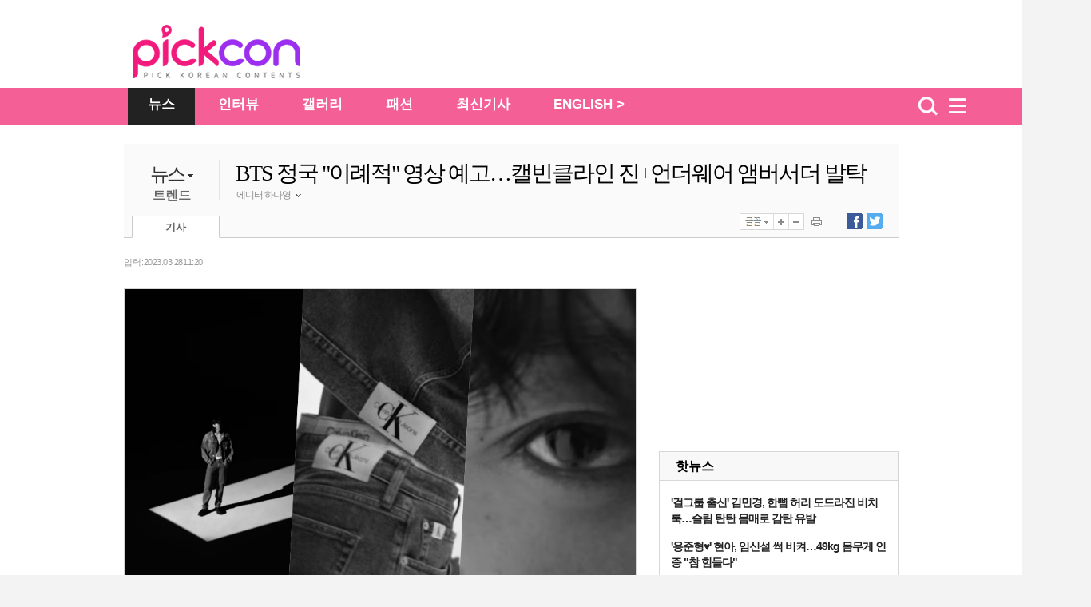

--- FILE ---
content_type: text/html
request_url: https://pickcon.co.kr/site/data/html_dir/2023/03/28/2023032880087.html
body_size: 5437
content:
<!DOCTYPE HTML PUBLIC "-//W3C//DTD HTML 4.01 Transitional//EN" "http://www.w3.org/TR/html4/loose.dtd">
<html>
<head>
<meta http-equiv="Content-Type" content="text/html; charset=euc-kr" />
<title>BTS 정국 &quot;이례적&quot; 영상 예고…캘빈클라인 진+언더웨어 앰버서더 발탁-pickcon</title>
<meta http-equiv="X-UA-Compatible" content="IE=edge,chrome=1">
<meta name="copyright" content="copyright  & copy;(c) pickcon"/>
<meta name="description" content="BTS 정국 &quot;이례적&quot; 영상 예고…캘빈클라인 진+언더웨어 앰버서더 발탁">
<META name="HITLOG" content="90;24;2023032880087">
<link rel="canonical" href="https://pickcon.co.kr/site/data/html_dir/2023/03/28/2023032880087.html" />
<link rel="amphtml" href="https://pickcon.co.kr/m/view.amp.html?catid=24&contid=2023032880087"> 
<link rel="alternate" media="only screen and (max-width: 640px)" href="https://pickcon.co.kr/m/view.html?catid=24&contid=2023032880087">
<link rel="alternate" TYPE="application/rss+xml" TITLE="pickcon.co.kr [RSS]" HREF="/site/data/rss/rss.xml">
<meta property="og:type"        content="article" />
<meta property="og:url"         content="https://pickcon.co.kr/site/data/html_dir/2023/03/28/2023032880087.html" />
<meta property="og:title"       content="BTS 정국 &quot;이례적&quot; 영상 예고…캘빈클라인 진+언더웨어 앰버서더 발탁" />
<meta property="og:description" content="BTS 정국 &quot;이례적&quot; 영상 예고…캘빈클라인 진+언더웨어 앰버서더 발탁" />
<meta property="og:image"       content="https://pickcon.co.kr/site/data/img_dir/2023/03/28/2023032880082_0.jpg" />
<meta name="twitter:card" content="summary"/>
<meta name="twitter:description" content="BTS 정국 &quot;이례적&quot; 영상 예고…캘빈클라인 진+언더웨어 앰버서더 발탁">
<meta name="twitter:title" content="BTS 정국 &quot;이례적&quot; 영상 예고…캘빈클라인 진+언더웨어 앰버서더 발탁"/>
<meta name="twitter:image:src" content="https://pickcon.co.kr/site/data/img_dir/2023/03/28/2023032880082_0.jpg"/>
<link href="//pickcon.co.kr/thestar_2012/css/sub.css" rel="stylesheet" type="text/css" />
<link rel="stylesheet" type="text/css" href="//pickcon.co.kr/css/base_2017.css?v001_20210527" />
<link rel="stylesheet" type="text/css" href="//pickcon.co.kr/css/cssplus_2017.css?20170906" />
<script type="text/javascript" src="//pickcon.co.kr/thestar_2012/js/jquery-1.8.2.min.js"></script>
<script type="text/javascript" src="//pickcon.co.kr/thestar_2012/js/jquery-ui-1.9.0.custom.min.js"></script>
<script type="text/javascript" src="//pickcon.co.kr/thestar_2012/js/jquery.tools.min.js"></script>
<script type="text/javascript" src="//pickcon.co.kr/thestar_2012/js/common.js"></script>

<!-- internet explorer Conditional Comments -->
<!--[if IE 7]><link rel="stylesheet" type="text/css" href="//pickcon.co.kr/css/ie7.css" ><![endif]-->
<!--[if IE 8]><link rel="stylesheet" type="text/css" href="//pickcon.co.kr/css/ie8.css" ><![endif]-->
<!--[if IE 9]><link rel="stylesheet" type="text/css" href="//pickcon.co.kr/css/ie9.css" ><![endif]-->
<!-- internal css style -->
</head>
<body>
<script type="text/javascript">
	var ArtID = "2023032880087"
	var CatID = "24";
	var TempDate="입력 : 2023.03.28 11:20"
		var scrabYN = 'N';
	var arrReferrers = "pickcon.co.kr";
	function outlinkReferrer() {
		var referrer = document.referrer;
		if (referrer.indexOf(arrReferrers) >= 0){
		return true;
		}
		return false;
	}
</script><script type="text/javascript" src="//pickcon.co.kr/js/dhitlog/collecter.js"></script>
<script type="text/javascript">
var TOP_DIR = "politics";
var AD_PAGE = "www.chosun.com/p_news";
</script><!-- Header -->
<div id="wrap_bg">
        <!-- header --> 
	<div id="csHeader" class="csh_main">
             <div class="csh_main_bg"></div>
             <div class="csh_main_in">
               <div id="csh_all_id" class="csh_all" style="display:none;"></div>
	       <div class="csh_logo"></div>
             </div>
        </div>
        <script type="text/javascript" src="//pickcon.co.kr/js/gnb_2017.js?v002_20200701"></script>
	<!-- //header -->

	<div id="wrap"> 
	
		<!-- wrap -->
		<div id="container" class="wrap_2011" > 
			<div>

<!-- article title start -->
					<p class="path"><script type='text/javascript' src='//pickcon.co.kr/js/navi.js'></script></p>
					<div class="box_top_banner" style="display:none; border-bottom: 1px solid #CCCCCC;">
						<p><script src="//pickcon.co.kr/thestar_2012/js/ad_top_01.js"></script></p>
						<div> 
							<script src="//pickcon.co.kr/thestar_2012/js/ad_top_02.js"></script> 
						</div>
					</div>
					<div class="art_title_2011" style="border:0 none"> <dl>
	<!-- News_category -->
	<dt style="cursor:pointer;">
	<p><a href="//pickcon.co.kr/svc/list_in/thestar_list.html?catid=2">뉴스</a>
	<img src="//pickcon.co.kr/thestar_2012/image/title_arrow.jpg"></p>
			<ul id="cat_list" >
				<li><a id="cat21" href="//pickcon.co.kr/svc/list_in/thestar_tlist.html?catid=21">방송</a></li>
				<li><a id="cat22" href="//pickcon.co.kr/svc/list_in/thestar_tlist.html?catid=22">뮤직</a></li>
				<li><a id="cat23" href="//pickcon.co.kr/svc/list_in/thestar_tlist.html?catid=23">무비</a></li>
				<li><a id="cat24" href="//pickcon.co.kr/svc/list_in/thestar_tlist.html?catid=24">트렌드</a></li>
				<li><a id="cat25" href="//pickcon.co.kr/svc/list_in/thestar_tlist.html?catid=25">스페셜</a></li>
							 </ul>
     </dt>       
	<!-- News_sub_category -->
	<dd>
					<a href="//pickcon.co.kr/svc/list_in/thestar_tlist.html?catid=24">트렌드</a>
					
	</dd>
</dl>

<script type="text/javascript">
$(function(){
	$('.art_title_2011 dt').hover(function(){
		$(this).find('#cat_list').show();	
	},
	function(){
		$(this).find('#cat_list').hide();	
		})
})
</script>
			
<script type="text/javascript">
try {
 document.getElementById('cat' + CatID).style.color='#333333';
 document.getElementById('cat' + CatID).style.fontWeight='bold';
} catch(e) {
}
</script>
						<div class="title_author_2011">
							<h2 id="title_text">BTS 정국 &quot;이례적&quot; 영상 예고…캘빈클라인 진+언더웨어 앰버서더 발탁</h2>
				<li id="j1" class="j1">
				
					
				 
					<div class="name_n"> 에디터 하나영 <img class="author_arrow" id="author_arrow0" src="//pickcon.co.kr/thestar_2012/image/title_author_arrow_up.gif" style="vertical-align:middle;"> </div>
			<div class="j_popup" id=j_popup0>
				<div class="j_email">
					<ul>
						<li class="j_title_li"><img src="//pickcon.co.kr/thestar_2012/image/mail_icon.gif">이메일</li>
						<li class="j_mail"><a href="mailto:hana0@chosun.com" >hana0@chosun.com</a></li>
					</ul>
				</div>
	
			</div>
		</li>
		
							 </div>
						<div class="tab_ctrl_2011"> 
				<ul class="art_tab_2011">
									<li class="on" id="art_tab1">기사</li>
								</ul>
			<script type="text/javascript" src="//pickcon.co.kr/thestar_2012/js/btn_func_2011.js"></script>
            <script type="text/javascript" src="//pickcon.co.kr/js/gnb2014/tab_ctrl_111025.js?20171012"></script>
            <SCRIPT LANGUAGE="JavaScript"> 
<!-- 
function openWin( ) { // 팝업 윈도우 호출 부분 
var myWin = window.open('//pickcon.co.kr/svc/news/printContentNews.html','','toolbar=no,location=no,directories=no, status=no,menubar=no,resizable=no,scrollbars=yes,width=540,height=560,top=10,left=10'); 
};// 주소 툴바 주소 연결 상태바 메뉴바 스크롤 가로 세로 열리는 위치 
//--> 
function openWin02( ) { // 팝업 윈도우 호출 부분 
var myWin = window.open('//pickcon.co.kr/svc/news/sendContentNews.html','','toolbar=no,location=no,directories=no, status=no,menubar=no,resizable=no,scrollbars=yes,width=540,height=620,top=10,left=10'); 
};
</SCRIPT> 							 </div>
						<script src="//pickcon.co.kr/thestar_2012/js/article_tabctrl111021.js" type="text/javascript"></script> 
					</div>
<!-- article title end -->
 
				<!-- left column -->
				<div class="left_col">
					<!-- article -->
					<div id="article_2011" class="article"> <div class="date_ctrl_2011">			
<p id="date_text">
				입력 : 2023.03.28 11:20
			</p>
</div>
						<div class="par">
							<div id="img_pop1" class="center_img_2011"> 			
								
								
								<div id="player1"> 
									
									
									<div class="img_center">
                                                                        	<dl class="img_pop_div" width="900">
										        <!--연계포토 추가 20170831-->
																						<!--//연계포토 추가 20170831-->
											<img id="artImg0" src="https://pickcon.co.kr/site/data/img_dir/2023/03/28/2023032880082_0.jpg" width="900" height="600" alt="사진: 캘빈클라인 영상 캡처"> 
											<dt style="color: #9a9a9a; font-family:'돋움',Dotum; font-size: 11px; line-height: 16px;"> <img style="border:0px;vertical-align:middle;" src="//pickcon.co.kr/thestar_2012/image/icon_img_caption.jpg"> 사진: 캘빈클라인 영상 캡처</dt>
										</dl>
									</div>
									
								</div>
								
								<P>방탄소년단 정국이 캘빈클라인(Calvin Klien)의 글로벌 앰버서더로 활약한다. </P><br>
								<P>지난 27일 오후 8시 캘빈클라인 공식 SNS 채널에는 "same time tomorrow?"라는 글과 함께 하나의 영상이 게재됐다. 새로운 모델을 알리는 듯한 영상에서는 정확히 얼굴이 드러난 것은 아니지만, 실루엣 등과 클로즈업 된 이목구비 등을 통해 정국이라는 추측이 쏟아졌다. </P><br>
								<P>해당 영상이 공개된 이후 정국은 28일 새벽 위버스 라이브를 통해 캘빈클라인 모델로 발탁됐다는 사실을 인정하며 "내가 개인적으로 (모델 등을) 할 때가 오면 내가 진짜 좋아하고, 내 돈을 주고 사고 즐겨 입는 그런 것을 하자고 생각했었다"라며 진정성을 보였다. </P><br>
								<P>이처럼 평소에도 제품을 애용하는 모습에 캘빈클라인 측에서 연락이 왔다며 정국은 "확실히 마음가짐이 다른 것 같다. 그때 음식을 안 먹어야 하니까 살짝 힘들기는 했는데, 내가 좋아하는 브랜드라 재미있었다"라고 애정을 드러냈다. </P><br>
								<P>그러면서 캘빈클라인을 통해 공개될 영상에 대해 "정말 이례적이에요"라며 "아마 그 영상이 나가면 조금 부끄러울 수도 있고, 저도 민망할 수도 있긴 한데 여러분은 굉장히 좋아하시지 않을까"라고 팬들의 반응을 추측했다. </P><br>
								<P>여러 해외 매체 등에 따르면 정국은 캘빈클라인의 청바지 및 언더웨어 컬렉션의 글로벌 앰버서더로 활약을 펼칠 계획이다. 캘빈클라인 공식 영상은 이날 저녁 8시에 공개될 예정이다. </P> 
							</div>
						</div>
						<div class="par">
							<div id="img_pop1" class="center_img_2011"> 			
								
								
								<div id="player1"> 
									
									
									<div class="img_center">
                                                                        	<dl class="img_pop_div" width="900">
										        <!--연계포토 추가 20170831-->
																						<!--//연계포토 추가 20170831-->
											<img id="artImg1" src="https://pickcon.co.kr/site/data/img_dir/2023/03/28/2023032880082_1.jpg" width="900" height="602" alt="사진: 엘르 싱가포르 SNS"> 
											<dt style="color: #9a9a9a; font-family:'돋움',Dotum; font-size: 11px; line-height: 16px;"> <img style="border:0px;vertical-align:middle;" src="//pickcon.co.kr/thestar_2012/image/icon_img_caption.jpg"> 사진: 엘르 싱가포르 SNS</dt>
										</dl>
									</div>
									
								</div>
								
								<P><A href="https://pickcon.co.kr/site/data/html_dir/2023/03/28/2023032880051.html?biz" target=_new><FONT color=#e600b8>▶ 심으뜸, 복근 다 드러내는 바디슈트 입고 군살 제로 '머슬퀸'</FONT></A></P><P><A href="https://pickcon.co.kr/site/data/html_dir/2023/03/28/2023032880008.html?biz" target=_new><FONT color=#e600b8>▶ 제시카, 이렇게 글래머였나? 中걸그룹 재데뷔 앞둔 비주얼</FONT></A></P><P><A href="https://pickcon.co.kr/site/data/html_dir/2023/03/28/2023032880029.html?biz" target=_new><FONT color=#e600b8>▶ '싱글맘 오윤아, 배 훤히 드러나는 출근룩…40대 나이 무색</FONT></A></P> 
							</div>
						</div>
						<!-- google_ad_section_end --> 
						
						 </div>
					<!-- article --> 

<!-- Event Banner(S) -->					
<script type="text/javascript" src="//pickcon.co.kr/common/event/event_newsfoot.js"></script>
<!-- Event Banner(E) -->

					<!-- art_wrap -->
					<div class="art_wrap">
						<div class="rel_content_2011"> <div id="rel_art_list">
                <p>최신 이슈기사</p>
</div>	

				
</div>
						<div id="article_sns">
							<ul id="sns_left" style="float:left">
								<li style="width: 80px;"><script type="text/javascript">document.write(' 	\
					<iframe src="//www.facebook.com/plugins/like.php?href='+location.href+'&amp;send=false&amp;layout=button_count&amp;width=92&amp;show_faces=true&amp;action=recommend&amp;colorscheme=light&amp;font&amp;height=21" scrolling="no" frameborder="0" style="border:none; overflow:hidden; width:92px; height:21px;" allowTransparency="true"></iframe>\
					');</script></li>
								<li style="width:80px; display:none"><script type="text/javascript">document.write(' 	\
						<me2:metoo layout="small" profile_images="off" color="light" pingback="unchecked" href="' + location.href + '" plugin_key="K0RdB2BdSuu2ccEXOKKqsQ"></me2:metoo>\
						');</script> 
								</li>
								<li style="width:180px;"><script type="text/javascript">
					  window.___gcfg = {lang: 'ko'};

					  (function() {
						var po = document.createElement('script'); po.type = 'text/javascript'; po.async = true;
						po.src = 'https://apis.google.com/js/plusone.js';
						var s = document.getElementsByTagName('script')[0]; s.parentNode.insertBefore(po, s);
					  })();
					</script>
									<g:plusone size="medium"></g:plusone>
								</li>
							</ul>
							<ul id="sns_right">
								<li class="right_bt">
									<ul>
										<li> <a href="javascript:facebookOpen()"><img src="//pickcon.co.kr/thestar_2012/image/title_btn_sns_facebook.jpg"><span id="FB_SHARE">0</span></a> </li>
									</ul>
								</li>
								<li class="right_bt">
									<ul>
										<li> <a href="javascript:twitterOpen()"><img src="//pickcon.co.kr/thestar_2012/image/title_btn_sns_twitter.jpg"><span id="TW_SHARE">0</span></a> </li>
									</ul>
								</li>
								<li class="right_bt2" onmouseover="out_pop_op('bot')" onmouseout="out_pop_cl('bot')">
									<p><img src="//pickcon.co.kr/thestar_2012/image/article_bottom_snsout.jpg"></p>
								</li>
							</ul>
						</div>
						<script src="//pickcon.co.kr/thestar_2012/js/bottom_sns_s.js" type="text/javascript"></script> 

<ul class="copy_2011" style="margin:20px 0 0 5px;">
							<li class="csource">Copyrights ⓒ 픽콘 무단 전재 및 재배포 금지</li>
						</ul>	
<script type="text/javascript" src="//pickcon.co.kr/thestar_2012/js/btn_bottom.js?20171020"></script>		                                        </div>
					<!-- // art_wrap --> 
				</div>
				<!-- //left column --> 
				
				<!-- right column -->
                                <div class="right_col"> 
                                  <script type="text/javascript" src="//pickcon.co.kr/js/right_2017.js"></script>
                                </div>
                                <!-- //right column -->
			</div>

<script type="text/javascript" src="//pickcon.co.kr/js/gnb2014/thestar_footer_ad.js?v002"></script>

		</div><!-- container end -->
	</div>
</div>
<!-- // wrap --> 
<!-- footer -->
<div id="footer"><script src="//pickcon.co.kr/thestar_2012/js/footer.js?v002_20200623"></script> </div>



<!-- ad_www --> 
<script type='text/javascript' src='//pickcon.co.kr/svc/list_in/latest_article.js'></script>
</body>
</html>


--- FILE ---
content_type: text/html
request_url: https://pickcon.co.kr/common/index.html
body_size: 911
content:
<!DOCTYPE HTML PUBLIC "-//W3C//DTD HTML 4.01 Transitional//EN" "http://www.w3.org/TR/html4/loose.dtd">
<html>
<head>
<meta http-equiv="Content-Type" content="text/html; charset=euc-kr" />
<title>THE STAR</title>
<meta http-equiv="X-UA-Compatible" content="IE=edge,chrome=1">
<meta name="copyright" content="2012 copyright  & copy;(c) THESTAR chosun.com"/>
<link rel="alternate" TYPE="application/rss+xml" TITLE="Chosun.com [RSS]" HREF="/site/data/rss/rss.xml">
<link href="//pickcon.co.kr/thestar_2012/css/sub.css" rel="stylesheet" type="text/css" />
<link rel="stylesheet" type="text/css" href="//pickcon.co.kr/css/base_2017.css" />
<style>
/*우측 최신기사*/
body {background-color:#fff !important;}
.title_pal {
    font-size: 14px;
    font-weight: bold;
    color: #6a259a;
    margin-bottom: 4px;
}
.eventscroll2 {
    width: 300px;
    overflow: hidden;
    padding: 10px 0 20px 0;
    position: relative;
}
</style>
</head>

<body>
<!--유튜브 배너-->
<div id="eventscroll2" class="eventscroll2">
 <p class="title_pal">꿀잼영상은▶ 픽콘 유튜브</p>
 <div><div><p style="border:1px solid #ebebeb"><a target="_blank" href="https://www.youtube.com/channel/UChDyxL-ofcSqvBAStmAnNgQ"><img src="http://pickcon.co.kr/common/section/img/20200708164900440.png" alt=""></a></p></div>
</div>
</div>
<!--//유튜브 배너-->
		
<!--페이스북 배너-->
<div id="eventscroll2" class="eventscroll2">
  <p class="title_pal">픽콘 네이버 포스트</p>
  <div><div><p style="border:1px solid #ebebeb"><a target="_blank" href="http://naver.me/GHMiAuGZ"><img src="http://pickcon.co.kr/common/section/img/20200708165027772.png" alt=""></a></p></div>
</div>
</div>
<!--//페이스북-->

<!--이벤트-->
<div id="eventscroll2" class="eventscroll2">
  <p class="title_pal">픽콘 트위터</p>
  <div><div><p style="border:1px solid #ebebeb"><a target="_parent" href="https://twitter.com/PICKCON_kr"><img src="http://pickcon.co.kr/common/section/img/20200708165145823.png" alt=""></a></p></div></div>
</div>
<!--//이벤트-->

</body>
</html>


--- FILE ---
content_type: text/html
request_url: https://pickcon.co.kr/google/google_thestar_300_250.html
body_size: 556
content:
<!DOCTYPE HTML PUBLIC "-//W3C//DTD HTML 4.01 Transitional//EN" "http://www.w3.org/TR/html4/loose.dtd">
<html>
<head>
<meta http-equiv="Content-Type" content="text/html; charset=euc-kr">
<title>조선닷컴 AdX</title>
<style type="text/css"> 
body {margin:0px; padding:0px; }
div {margin: 0px; padding: 0px;}
img {border: 0px; margin: 0px; padding: 0px;}
</style>
</head>

<body>

<!-- google ad modify 20170705 -->
<script async src="//pagead2.googlesyndication.com/pagead/js/adsbygoogle.js"></script>
<!-- the_star_300X250_right_bottom -->
<ins class="adsbygoogle"
     style="display:inline-block;width:300px;height:250px"
     data-ad-client="ca-pub-2252726440528027"
     data-ad-slot="2363151235"></ins>
<script>
(adsbygoogle = window.adsbygoogle || []).push({});
</script>

<!--<script type="text/javascript">
google_ad_client = "ca-pub-1943672338038845";
/* CS_Thestar_300 */
google_ad_slot = "1996855810";
google_ad_width = 300;
google_ad_height = 250;
</script>
<script type="text/javascript"
src="http://pagead2.googlesyndication.com/pagead/show_ads.js">
</script>-->

</body>
</html>


--- FILE ---
content_type: text/html
request_url: https://pickcon.co.kr/ad/pickcon_ad_text.html
body_size: 141
content:
<html>
<body style="margin:0px">
	<script src='//img.mobon.net/js/common/HawkEyesMaker.js'></script>
	<script>
	new HawkEyes({"type":"banner","platform":"W","scriptCode":"604290","frameCode":"74","width":"300","height":"250","settings":{"cntad":"1","cntsr":"1"}});
	</script>
</body>
</html>


--- FILE ---
content_type: text/html; charset=utf-8
request_url: https://accounts.google.com/o/oauth2/postmessageRelay?parent=https%3A%2F%2Fpickcon.co.kr&jsh=m%3B%2F_%2Fscs%2Fabc-static%2F_%2Fjs%2Fk%3Dgapi.lb.en.W5qDlPExdtA.O%2Fd%3D1%2Frs%3DAHpOoo8JInlRP_yLzwScb00AozrrUS6gJg%2Fm%3D__features__
body_size: 161
content:
<!DOCTYPE html><html><head><title></title><meta http-equiv="content-type" content="text/html; charset=utf-8"><meta http-equiv="X-UA-Compatible" content="IE=edge"><meta name="viewport" content="width=device-width, initial-scale=1, minimum-scale=1, maximum-scale=1, user-scalable=0"><script src='https://ssl.gstatic.com/accounts/o/2580342461-postmessagerelay.js' nonce="7GOlSda_E9HigJqYeGA2vA"></script></head><body><script type="text/javascript" src="https://apis.google.com/js/rpc:shindig_random.js?onload=init" nonce="7GOlSda_E9HigJqYeGA2vA"></script></body></html>

--- FILE ---
content_type: text/html; charset=utf-8
request_url: https://www.google.com/recaptcha/api2/aframe
body_size: 265
content:
<!DOCTYPE HTML><html><head><meta http-equiv="content-type" content="text/html; charset=UTF-8"></head><body><script nonce="a910tnGt-Xq27cwju6o2zA">/** Anti-fraud and anti-abuse applications only. See google.com/recaptcha */ try{var clients={'sodar':'https://pagead2.googlesyndication.com/pagead/sodar?'};window.addEventListener("message",function(a){try{if(a.source===window.parent){var b=JSON.parse(a.data);var c=clients[b['id']];if(c){var d=document.createElement('img');d.src=c+b['params']+'&rc='+(localStorage.getItem("rc::a")?sessionStorage.getItem("rc::b"):"");window.document.body.appendChild(d);sessionStorage.setItem("rc::e",parseInt(sessionStorage.getItem("rc::e")||0)+1);localStorage.setItem("rc::h",'1762283150777');}}}catch(b){}});window.parent.postMessage("_grecaptcha_ready", "*");}catch(b){}</script></body></html>

--- FILE ---
content_type: text/html; charset=utf-8
request_url: https://www.google.com/recaptcha/api2/aframe
body_size: -249
content:
<!DOCTYPE HTML><html><head><meta http-equiv="content-type" content="text/html; charset=UTF-8"></head><body><script nonce="gUkFVllKcrJEoWYaJcpvUA">/** Anti-fraud and anti-abuse applications only. See google.com/recaptcha */ try{var clients={'sodar':'https://pagead2.googlesyndication.com/pagead/sodar?'};window.addEventListener("message",function(a){try{if(a.source===window.parent){var b=JSON.parse(a.data);var c=clients[b['id']];if(c){var d=document.createElement('img');d.src=c+b['params']+'&rc='+(localStorage.getItem("rc::a")?sessionStorage.getItem("rc::b"):"");window.document.body.appendChild(d);sessionStorage.setItem("rc::e",parseInt(sessionStorage.getItem("rc::e")||0)+1);localStorage.setItem("rc::h",'1762283151925');}}}catch(b){}});window.parent.postMessage("_grecaptcha_ready", "*");}catch(b){}</script></body></html>

--- FILE ---
content_type: text/html; charset=utf-8
request_url: https://www.google.com/recaptcha/api2/aframe
body_size: -248
content:
<!DOCTYPE HTML><html><head><meta http-equiv="content-type" content="text/html; charset=UTF-8"></head><body><script nonce="ZAtcqPYoweMjV-Is-sF8UA">/** Anti-fraud and anti-abuse applications only. See google.com/recaptcha */ try{var clients={'sodar':'https://pagead2.googlesyndication.com/pagead/sodar?'};window.addEventListener("message",function(a){try{if(a.source===window.parent){var b=JSON.parse(a.data);var c=clients[b['id']];if(c){var d=document.createElement('img');d.src=c+b['params']+'&rc='+(localStorage.getItem("rc::a")?sessionStorage.getItem("rc::b"):"");window.document.body.appendChild(d);sessionStorage.setItem("rc::e",parseInt(sessionStorage.getItem("rc::e")||0)+1);localStorage.setItem("rc::h",'1762283152195');}}}catch(b){}});window.parent.postMessage("_grecaptcha_ready", "*");}catch(b){}</script></body></html>

--- FILE ---
content_type: text/html; charset=utf-8
request_url: https://www.google.com/recaptcha/api2/aframe
body_size: -272
content:
<!DOCTYPE HTML><html><head><meta http-equiv="content-type" content="text/html; charset=UTF-8"></head><body><script nonce="9EJZUk8A8_BDQZ2IO4BipQ">/** Anti-fraud and anti-abuse applications only. See google.com/recaptcha */ try{var clients={'sodar':'https://pagead2.googlesyndication.com/pagead/sodar?'};window.addEventListener("message",function(a){try{if(a.source===window.parent){var b=JSON.parse(a.data);var c=clients[b['id']];if(c){var d=document.createElement('img');d.src=c+b['params']+'&rc='+(localStorage.getItem("rc::a")?sessionStorage.getItem("rc::b"):"");window.document.body.appendChild(d);sessionStorage.setItem("rc::e",parseInt(sessionStorage.getItem("rc::e")||0)+1);localStorage.setItem("rc::h",'1762283152222');}}}catch(b){}});window.parent.postMessage("_grecaptcha_ready", "*");}catch(b){}</script></body></html>

--- FILE ---
content_type: text/html; charset=utf-8
request_url: https://www.google.com/recaptcha/api2/aframe
body_size: -273
content:
<!DOCTYPE HTML><html><head><meta http-equiv="content-type" content="text/html; charset=UTF-8"></head><body><script nonce="cY_J1eflaXuSCSzlYqqxZA">/** Anti-fraud and anti-abuse applications only. See google.com/recaptcha */ try{var clients={'sodar':'https://pagead2.googlesyndication.com/pagead/sodar?'};window.addEventListener("message",function(a){try{if(a.source===window.parent){var b=JSON.parse(a.data);var c=clients[b['id']];if(c){var d=document.createElement('img');d.src=c+b['params']+'&rc='+(localStorage.getItem("rc::a")?sessionStorage.getItem("rc::b"):"");window.document.body.appendChild(d);sessionStorage.setItem("rc::e",parseInt(sessionStorage.getItem("rc::e")||0)+1);localStorage.setItem("rc::h",'1762283152333');}}}catch(b){}});window.parent.postMessage("_grecaptcha_ready", "*");}catch(b){}</script></body></html>

--- FILE ---
content_type: text/javascript
request_url: https://pickcon.co.kr/js/navi.js
body_size: 5518
content:
var pagenum = CatID.substring(0,1);
var subnum = CatID.substring(1,2); 
var subnum2 = CatID.substring(2,3);
	if (pagenum == '1')
	{
		if (subnum == ''){
			document.write("<a href='//pickcon.co.kr/svc/list_in/thestar_interview.html?catid=1' style='font-weight:bold;'>인터뷰</a>");
		} else {
			document.write("<a href='//pickcon.co.kr/svc/list_in/thestar_interview.html?catid=1'>인터뷰</a>");
		}
		
		
		
		if (subnum == '1'){document.write(" &gt; <a href='//pickcon.co.kr/svc/list_in/thestar_interview.html?catid=11' style='font-weight:bold;'>스타<\/a>");
		} else if (subnum == '2'){
		document.write(" &gt; <a href='//pickcon.co.kr/svc/list_in/thestar_interview.html?catid=12' style='font-weight:bold;'>루키<\/a>");
		}
	} else if (pagenum == '2')
	{
		if (subnum == ''){
			document.write("<a href='//pickcon.co.kr/svc/list_in/thestar_tlist.html?catid=2' style='font-weight:bold;'>뉴스</a>");
		} else {
			document.write("<a href='//pickcon.co.kr/svc/list_in/thestar_tlist.html?catid=2'>뉴스</a>");
		}
		if (subnum == '1'){document.write(" &gt; <a href='//pickcon.co.kr/svc/list_in/thestar_tlist.html?catid=21' style='font-weight:bold;'>방송<\/a>");
		} else if (subnum == '2'){
		document.write(" &gt; <a href='//pickcon.co.kr/svc/list_in/thestar_tlist.html?catid=22' style='font-weight:bold;'>뮤직<\/a>");
		} else if (subnum == '3'){
		document.write(" &gt; <a href='//pickcon.co.kr/svc/list_in/thestar_tlist.html?catid=23' style='font-weight:bold;'>무비<\/a>");
		} else if (subnum == '4'){
		document.write(" &gt; <a href='//pickcon.co.kr/svc/list_in/thestar_tlist.html?catid=24' style='font-weight:bold;'>트렌드<\/a>");
		} else if (subnum == '5'){
		document.write(" &gt; <a href='//pickcon.co.kr/svc/list_in/thestar_tlist.html?catid=25' style='font-weight:bold;'>스페셜<\/a>");
		} else if (subnum == '6'){
		document.write(" &gt; <a href='//pickcon.co.kr/svc/list_in/thestar_tlist.html?catid=26' style='font-weight:bold;'>레드카펫<\/a> <span style='position:absolute; top:0px; right:0px;'><iframe width='180px' scrolling='no' height='30px' frameborder='0' src='//pickcon.co.kr/news/redcarpet/' allowtransparency='true'></iframe></span>");
		}  
	} else if (pagenum == '3')
	{ 
		if (subnum == ''){
			document.write("<a href='//pickcon.co.kr/svc/list_in/thestar_photo.html?catid=3' style='font-weight:bold;'>포토</a>");
		} else {
			document.write("<a href='//pickcon.co.kr/svc/list_in/thestar_photo.html?catid=3'>포토</a>");
		}
		
		if (subnum == '1'){document.write(" &gt; <a href='//pickcon.co.kr/svc/list_in/thestar_photo.html?catid=31' style='font-weight:bold;'>방송<\/a>");
		} else if (subnum == '2'){
		document.write(" &gt; <a href='//pickcon.co.kr/svc/list_in/thestar_photo.html?catid=32' style='font-weight:bold;'>뮤직<\/a>");
		} else if (subnum == '3'){
		document.write(" &gt; <a href='//pickcon.co.kr/svc/list_in/thestar_photo.html?catid=33' style='font-weight:bold;'>무비<\/a>");
		} else if (subnum == '4'){
		document.write(" &gt; <a href='//pickcon.co.kr/svc/list_in/thestar_photo.html?catid=34' style='font-weight:bold;'>패션<\/a>");
		} else if (subnum == '5'){
		document.write(" &gt; <a href='//pickcon.co.kr/svc/issue/photo_story_list.html' style='font-weight:bold;'>포토스토리<\/a>");
		} 
		
	} else if (pagenum == '4')
	{
		if (subnum == ''){
			document.write("<a href='//pickcon.co.kr/svc/list_in/thestar_tvinterview.html?catid=4' style='font-weight:bold;'>픽콘TV</a>");
		} else {
			document.write("<a href='//pickcon.co.kr/svc/list_in/thestar_tvinterview.html?catid=4'>픽콘TV</a>");
		}
		
		if (subnum == '1'){document.write(" &gt; <a href='//pickcon.co.kr/svc/list_in/thestar_tvinterview.html?catid=41' style='font-weight:bold;'>인터뷰<\/a>");
		} else if (subnum == '2'){
		document.write(" &gt; <a href='//pickcon.co.kr/svc/list_in/thestar_tvinterview.html?catid=42' style='font-weight:bold;'>핫클립<\/a>");
		} else if (subnum == '3'){
		document.write(" &gt; <a href='//pickcon.co.kr/svc/list_in/thestar_tvinterview.html?catid=43' style='font-weight:bold;'>현장리포트<\/a>");
		} 
		
	} else if (pagenum == '9')
	{ 
		if (subnum == ''){
			document.write("<a href='//pickcon.co.kr/svc/list_in/thestar_tvinterview.html?catid=9' style='font-weight:bold;'>패션</a>");
		} else {
			document.write("<a href='//pickcon.co.kr/svc/list_in/thestar_tvinterview.html?catid=9'>패션</a>");
		}
		
		if (subnum == '1'){document.write(" &gt; <a href='//pickcon.co.kr/svc/list_in/thestar_tvinterview.html?catid=9' style='font-weight:bold;'>패션<\/a>");
		} else if (subnum == '1'){
		document.write(" &gt; <a href='//pickcon.co.kr/svc/list_in/thestar_tvinterview.html?catid=9' style='font-weight:bold;'>스타패션<\/a>");
		} else if (subnum == '2'){
		document.write(" &gt; <a href='//pickcon.co.kr/svc/list_in/thestar_tvinterview.html?catid=9' style='font-weight:bold;'>같은옷 다른느낌<\/a>");
		} else if (subnum == '3'){
		document.write(" &gt; <a href='//pickcon.co.kr/svc/list_in/thestar_tvinterview.html?catid=9' style='font-weight:bold;'>같은구두 다른느낌<\/a>");
		}
		
	} else if (pagenum == '5')
	{
		if (subnum == ''){
			document.write("<a href='//pickcon.co.kr/thestar_2012/html/event_banner_list.html' style='font-weight:bold;'>이벤트</a>");
		} else {
			document.write("<a href='//pickcon.co.kr/thestar_2012/html/event_banner_list.html'>이벤트</a>");
		}
		
		if (subnum == '1'){document.write(" &gt; <a href='//pickcon.co.kr/thestar_2012/html/event_banner_list.html' style='font-weight:bold;'>이벤트<\/a>");
		} else if (subnum == '2'){
		document.write(" &gt; <a href='//pickcon.co.kr/Bbs/bbs/list_test.html?b_bbs_id=10016' style='font-weight:bold;'>당첨자 발표<\/a>");
		}
	}

--- FILE ---
content_type: text/javascript
request_url: https://pickcon.co.kr/thestar_2012/js/ad_top_02.js
body_size: 454
content:
document.write(' \
<ul class="box_top_banner_ifr"> \
	<li><a target="_parent" href="#">D-Unit 앨범 "Welcome To Business"</a></li> \
	<li><a target="_parent" href="#">대국민 토크쇼 "안녕하세요"</a></li> \
	<li><a target="_parent" href="#">노블클래스의 낮과밤 겔랑 뷰티 클래스</a></li> \
	<li><a target="_parent" href="#">셀럽들의 잇케이스 아이케이스</a></li> \
</ul> \
 ')
 document.write(' \
<script "="" src="http://b.scorecardresearch.com/beacon.js"></script> \
 ')
  document.write(' \
<script src="http://www8.glam.com/js/widgets/glam_comscore.js"></script> \
 ')

--- FILE ---
content_type: text/javascript
request_url: https://pickcon.co.kr/common/event/event_newsfoot.js
body_size: 1484
content:
if (typeof(CatID) != 'undefined' && CatID != '') {
   cat_tmp = CatID.substring(0, 1);
}

function _getYoutubeList () {
	var _url = "/svc/list_in/youtube_list.html";
	$.ajax({
		url: _url
		, dataType: 'xml'
		, rsync: true
		, success: function(xmlData) {
			try {
				var items = $(xmlData).find("entry");
				if (items == null || items.length == 0) return;

				var title_element = $(items[0]).children("title");
					videoId_element = $(items[0]).children("yt\\:videoId, videoId");
				var title = title_element.text(), vidoeId = videoId_element.text();
				if (title == "" || vidoeId == "") return;

				var htmlstr = '<div class="player_you">'
					+ '<ul><li class="tv_title">더스타 TV</li>'
					+ '<li class="youtube"><a href="https://www.youtube.com/channel/UChDyxL-ofcSqvBAStmAnNgQ?sub_confirmation=1" target="_blank"><img src="http://image.dizzo.com/thestar/m/images/youtube.png" alt="youtube"></a></li>'
					+ '</ul>'
					+ '<dl class="img_pop_div" style="margin:0 auto">'
					+ '<dd><iframe width="640" height="360" src="https://www.youtube.com/embed/' + vidoeId + '" frameborder="0" allowfullscreen></iframe></dd>'
					+ '<dt class="youtube_desc"> <img style="border:0px;vertical-align:middle;" src="http://image.dizzo.com/thestar/thestar_2012/image/icon_img_caption.jpg">' + title + ' / 더스타</dt>'
					+ '</dl>'
					+ '</div>';
				$(".article").append(htmlstr);
			}
			catch (e) {}
		}
		, error: function(status, error) {
		}
    	});
}

$(document).ready(function() {
// if (cat_tmp != '3' && cat_tmp != '5') _getYoutubeList();
});


--- FILE ---
content_type: text/javascript
request_url: https://pickcon.co.kr/js/gnb2014/thestar_footer_ad.js?v002
body_size: 1089
content:
// JavaScript Document

document.write('\
<div id="left_ad"><iframe id="left_ad_if" src="//pickcon.co.kr/ad/thestar_ad_left.html" frameborder="0" scrolling="no" marginheight="0" marginwidth="0" width="160" height="600" style="position:absolute; top:628px; left:50%; margin-left:-675px;"></iframe></div>\
<div id="footer_ad"><iframe id="footer_ad_if" src="//pickcon.co.kr/ad/thestar_ad_bottom.html" frameborder="0" scrolling="no" marginheight="0" marginwidth="0" width="970" height="90"></iframe></div>\
');

document.write('\
<div id="right_ad" style="position:absolute; top:628px; right:50%; margin-right:-675px;">\
<script src="//img.mobon.net/js/common/HawkEyesMaker.js"></script>\
<script>\
new HawkEyes({"type":"banner","platform":"W","scriptCode":"604289","frameCode":"69","width":"160","height":"600","settings":{"cntad":"1","cntsr":"1"}});\
</script>\
</div>');

var ad_str = '<div style="position:relative;float:right;z-index:10;width:300px"><iframe width="300" height="250" src="/ad/pickcon_ad_text.html" frameBorder="0" marginWidth="0" marginHeight="0" scrolling="no"></' + 'iframe></div>';
if ($(".par").length > 0 && $(".par").eq(0).find("p").length > 0) $(".par").eq(0).find("p").eq(0).before(ad_str);

--- FILE ---
content_type: application/xml
request_url: https://pickcon.co.kr/rank/thestar/index/index.xml?v=979046.2
body_size: 10911
content:
<?xml version="1.0" encoding="UTF-8"?>
<rss version="2.0">
  <channel>
    <title><![CDATA[픽콘,인기기사]]></title>
    <link>https://pickcon.co.kr</link>
    <description><![CDATA[픽콘 RSS 서비스 | 인기기사]]></description>
    <lastBuildDate>Wed, 05 Nov 2025 03:00:00 +0900</lastBuildDate>
    <language>ko</language>
    <item>
      <title><![CDATA['용준형♥' 현아, 임신설 썩 비켜…49kg 몸무게 인증 "참 힘들다"]]></title>
      <link>https://pickcon.co.kr/site/data/html_dir/2025/11/04/2025110480159.html</link>
      <description><![CDATA[용준형의 아내이자 가수 현아가 몸무게를 인증했다.4일 현아는 자신의 인스타그램에 "50 끝에서 앞자리 바꾸기까지 참 힘들다. 아직 멀었구나. 그동안 얼마나 먹었던 거니 김현아, 현아야"라는 글과 함께 한 장의 사진을 공개했...]]></description>
      <pubDate>Tue, 04 Nov 2025 20:41:00 +0900</pubDate>
      <author><![CDATA[픽콘 pickcon_kr@naver.com]]></author>
      <comments>https://pickcon.co.kr/site/data/img_dir/2025/11/04/2025110480153_0.jpg</comments>
      <enclosure url="https://pickcon.co.kr/site/data/img_dir/2025/11/04/2025110480153_0.jpg" length="0" type="image/jpeg"/>
      <category><![CDATA[뉴스]]></category>
      <guid>https://pickcon.co.kr/site/data/html_dir/2025/11/04/2025110480159.html</guid>
    </item>
    <item>
      <title><![CDATA['걸그룹 출신' 김민경, 한뼘 허리 도드라진 비치룩…슬림 탄탄 몸매로 감탄 유발]]></title>
      <link>https://pickcon.co.kr/site/data/html_dir/2025/11/04/2025110480182.html</link>
      <description><![CDATA[걸그룹 출신 김민경이 캐주얼한 비치룩을 입고 슬렌더 몸매를 과시했다.지난 3일 김민경이 자신의 SNS에 "앞으로 나랑 많이많이 다니자꾸나"라는 글과 함께 사진을 게재했다.공개된 사진 속 김민경은 코타키나발루로 휴가를 떠...]]></description>
      <pubDate>Wed, 05 Nov 2025 00:01:00 +0900</pubDate>
      <author><![CDATA[픽콘 pickcon_kr@naver.com]]></author>
      <comments>https://pickcon.co.kr/site/data/img_dir/2025/11/04/2025110480176_0.jpg</comments>
      <enclosure url="https://pickcon.co.kr/site/data/img_dir/2025/11/04/2025110480176_0.jpg" length="0" type="image/jpeg"/>
      <category><![CDATA[방송]]></category>
      <guid>https://pickcon.co.kr/site/data/html_dir/2025/11/04/2025110480182.html</guid>
    </item>
    <item>
      <title><![CDATA[김슬기, 가슴 축소해도 묵직한 볼륨감…♥유현철과 데이트 투샷 공개]]></title>
      <link>https://pickcon.co.kr/site/data/html_dir/2025/11/03/2025110380197.html</link>
      <description><![CDATA[유현철이 아내 김슬기를 향한 사랑을 가득 드러냈다.지난 3일 유현철이 자신의 SNS에 "예쁜 슬기. 내 스타일 LOVE"라는 글과 함께 사진을 게재했다.공개된 사진 속에는 데이트 중 거울 셀카를 찍고 있는 유현철과 김슬기 부부의 모...]]></description>
      <pubDate>Tue, 04 Nov 2025 06:03:00 +0900</pubDate>
      <author><![CDATA[픽콘 pickcon_kr@naver.com]]></author>
      <comments>https://pickcon.co.kr/site/data/img_dir/2025/11/03/2025110380190_0.jpg</comments>
      <enclosure url="https://pickcon.co.kr/site/data/img_dir/2025/11/03/2025110380190_0.jpg" length="0" type="image/jpeg"/>
      <category><![CDATA[방송]]></category>
      <guid>https://pickcon.co.kr/site/data/html_dir/2025/11/03/2025110380197.html</guid>
    </item>
    <item>
      <title><![CDATA[모모랜드 제인, 몸매가 이렇게 좋았어? 비키니 입고 뽐낸 글래머 자태]]></title>
      <link>https://pickcon.co.kr/site/data/html_dir/2025/11/04/2025110480010.html</link>
      <description><![CDATA[모모랜드 제인(성지연)이 글래머러스한 몸매를 자랑해 눈길을 끌었다. 최근 제인은 자신의 인스타그램에 "Best moments in Phuket"이라며 "Resort days &amp; Phi Phi vibes"라며 여행을 다녀온 사진을 업로드했다. 사진 속 제인은 비키니 수영...]]></description>
      <pubDate>Tue, 04 Nov 2025 08:45:00 +0900</pubDate>
      <author><![CDATA[픽콘 pickcon_kr@naver.com]]></author>
      <comments>https://pickcon.co.kr/site/data/img_dir/2025/11/04/2025110480010_0.jpg</comments>
      <enclosure url="https://pickcon.co.kr/site/data/img_dir/2025/11/04/2025110480010_0.jpg" length="0" type="image/jpeg"/>
      <category><![CDATA[뮤직]]></category>
      <guid>https://pickcon.co.kr/site/data/html_dir/2025/11/04/2025110480010.html</guid>
    </item>
    <item>
      <title><![CDATA['故 최진실 딸' 최준희, 감출 수 없는 극세사 몸매…여전히 41kg 유지 중 ]]></title>
      <link>https://pickcon.co.kr/site/data/html_dir/2025/11/04/2025110480004.html</link>
      <description><![CDATA[최준희가 극세사 몸매를 자랑했다. 지난 3일 최준희는 자신의 인스타그램에 "이건 뭐 추운 것도 아니고 더운 것도 아니고"라며 주차장에서 찍은 사진을 업로드했다. 사진 속 최준희는 명품 비니와 함께 목폴라 티셔츠, 데님 팬츠...]]></description>
      <pubDate>Tue, 04 Nov 2025 08:06:57 +0900</pubDate>
      <author><![CDATA[픽콘 pickcon_kr@naver.com]]></author>
      <comments>https://pickcon.co.kr/site/data/img_dir/2025/11/04/2025110480004_0.jpg</comments>
      <enclosure url="https://pickcon.co.kr/site/data/img_dir/2025/11/04/2025110480004_0.jpg" length="0" type="image/jpeg"/>
      <category><![CDATA[방송]]></category>
      <guid>https://pickcon.co.kr/site/data/html_dir/2025/11/04/2025110480004.html</guid>
    </item>
    <item>
      <title><![CDATA['걸그룹 출신' 조아영, 비키니 수영복 입고 감자칩 못참지…방콕 포착]]></title>
      <link>https://pickcon.co.kr/site/data/html_dir/2025/11/02/2025110280027.html</link>
      <description><![CDATA[그룹 달샤벳 출신 배우 조아영이 태국 방콕 여행을 공개했다.1일 조아영은 자신의 인스타그램에 "여름 사진 쏘리"라는 글과 함께 다수의 사진을 공개했다.공개된 사진 속 조아영은 푸른 하늘 아래 리조트 수영장에서 여유로운 ...]]></description>
      <pubDate>Mon, 03 Nov 2025 00:01:00 +0900</pubDate>
      <author><![CDATA[픽콘 pickcon_kr@naver.com]]></author>
      <comments>https://pickcon.co.kr/site/data/img_dir/2025/11/02/2025110280027_0.jpg</comments>
      <enclosure url="https://pickcon.co.kr/site/data/img_dir/2025/11/02/2025110280027_0.jpg" length="0" type="image/jpeg"/>
      <category><![CDATA[뉴스]]></category>
      <guid>https://pickcon.co.kr/site/data/html_dir/2025/11/02/2025110280027.html</guid>
    </item>
    <item>
      <title><![CDATA['뽀뽀녀' 20기 정숙, 당당한 시술 고백 "킴카다시안 줄기세포 시술 받았어요"]]></title>
      <link>https://pickcon.co.kr/site/data/html_dir/2025/11/04/2025110480156.html</link>
      <description><![CDATA['나는솔로' 20기 정숙이 당당하게 시술 받은 사실을 공유했다.4일 20기 정숙은 자신의 인스타그램에 "킴카다시안 줄기세포 시술 받았어요. 곧 후기 공유할게요"라는 글과 함께 주사기 사진을 공개했다.일명 '킴카다시안 줄기세포 ...]]></description>
      <pubDate>Tue, 04 Nov 2025 19:38:00 +0900</pubDate>
      <author><![CDATA[픽콘 pickcon_kr@naver.com]]></author>
      <comments>https://pickcon.co.kr/site/data/img_dir/2025/11/04/2025110480150_0.jpg</comments>
      <enclosure url="https://pickcon.co.kr/site/data/img_dir/2025/11/04/2025110480150_0.jpg" length="0" type="image/jpeg"/>
      <category><![CDATA[뉴스]]></category>
      <guid>https://pickcon.co.kr/site/data/html_dir/2025/11/04/2025110480156.html</guid>
    </item>
    <item>
      <title><![CDATA[김유정, 위에서 내려다보면 아찔할 확 파인 원피스…날로 성숙해져]]></title>
      <link>https://pickcon.co.kr/site/data/html_dir/2025/10/31/2025103180223.html</link>
      <description><![CDATA[김유정이 확 파인 원피스로 성숙한 매력을 더했다.31일 김유정이 자신의 SNS에 별다른 멘트 없이 사진과 영상 여러 개를 게재했다.공개된 사진 속 김유정은 티빙 오리지널 시리즈 '친애하는 X' 홍보를 위해 영화관과 스튜디오를 ...]]></description>
      <pubDate>Fri, 31 Oct 2025 20:37:00 +0900</pubDate>
      <author><![CDATA[픽콘 pickcon_kr@naver.com]]></author>
      <comments>https://pickcon.co.kr/site/data/img_dir/2025/10/31/2025103180218_0.jpg</comments>
      <enclosure url="https://pickcon.co.kr/site/data/img_dir/2025/10/31/2025103180218_0.jpg" length="0" type="image/jpeg"/>
      <category><![CDATA[방송]]></category>
      <guid>https://pickcon.co.kr/site/data/html_dir/2025/10/31/2025103180223.html</guid>
    </item>
    <item>
      <title><![CDATA[린, 레드 모노키니 입은 섹시 돌싱…물속에서도 도드라진 각선미]]></title>
      <link>https://pickcon.co.kr/site/data/html_dir/2025/11/03/2025110380185.html</link>
      <description><![CDATA[가수 린이 레드 모노키니 자태를 과시했다.3일 린이 자신의 SNS에 여러 이모티콘과 함께 사진을 게재했다.공개된 사진 속 린은 레드 모노키니를 입고 야외 수영을 즐기고 있는 모습이다. 맨몸으로 물에 들어가는 게 두려운 듯 커...]]></description>
      <pubDate>Mon, 03 Nov 2025 20:42:00 +0900</pubDate>
      <author><![CDATA[픽콘 pickcon_kr@naver.com]]></author>
      <comments>https://pickcon.co.kr/site/data/img_dir/2025/11/03/2025110380179_0.jpg</comments>
      <enclosure url="https://pickcon.co.kr/site/data/img_dir/2025/11/03/2025110380179_0.jpg" length="0" type="image/jpeg"/>
      <category><![CDATA[뮤직]]></category>
      <guid>https://pickcon.co.kr/site/data/html_dir/2025/11/03/2025110380185.html</guid>
    </item>
    <item>
      <title><![CDATA[서현, 발레룩에 드러난 초슬렌더 바디…소녀시대 막내의 우아한 몸짓]]></title>
      <link>https://pickcon.co.kr/site/data/html_dir/2025/11/01/2025110180072.html</link>
      <description><![CDATA[배우 서현이 우아한 발레 자태로 시선을 사로잡았습니다.1일 서현은 자신의 인스타그램에 "Every pause has something to say(모든 멈춤에는 무언가를 말하는 의미가 있다)"라는 글과 함께 발레를 하는 모습을 담은 사진을 다수 공개했다....]]></description>
      <pubDate>Sun, 02 Nov 2025 06:33:00 +0900</pubDate>
      <author><![CDATA[픽콘 pickcon_kr@naver.com]]></author>
      <comments>https://pickcon.co.kr/site/data/img_dir/2025/11/01/2025110180070_0.jpg</comments>
      <enclosure url="https://pickcon.co.kr/site/data/img_dir/2025/11/01/2025110180070_0.jpg" length="0" type="image/jpeg"/>
      <category><![CDATA[뉴스]]></category>
      <guid>https://pickcon.co.kr/site/data/html_dir/2025/11/01/2025110180072.html</guid>
    </item>
  </channel>
</rss>


--- FILE ---
content_type: text/javascript
request_url: https://pickcon.co.kr/thestar_2012/js/common.js
body_size: 7718
content:
// JavaScript Document// JavaScript Document


$(function(){
	
	
$('img[src="http://image.dizzo.com/cs/comment2011/btn_100.jpg"]').hide();
	




// -- iframe z-index 문제 해결 JQUERY
/*
$("iframe").each(function() {
	var ifr_source = $(this).attr('src');
	var wmode = "wmode=opaque";
	if(ifr_source.indexOf('?') != -1) {
		var getQString = ifr_source.split('?');
		var oldString = getQString[1];
		var newString = getQString[0];
		$(this).attr('src',newString+'?'+wmode+'?'+oldString);
	}
		else $(this).attr('src',ifr_source+'?'+wmode);
}); 
*/



/* 포토 관련기사  */ 

//var articleNo = $('.relate_scroll .item_box dl').size();
var articleNo = $('.tab_box dl').size();
if (articleNo <=4) {
	$('.latest_issue_title .btn_next').hide();
	$('.latest_issue_title .btn_prev').hide();
}

$('.latest_issue_title .btn_next').click(function(){	
	$('#latest_issue .tab_box ').stop().animate({left:-620}, 500);	
})

$('.latest_issue_title .btn_prev').click(function(){	
	$('#latest_issue .tab_box ').stop().animate({left:0}, 500);	
})



	
	
/* CMS 전용 */
if(location.href.indexOf("EditView") > -1) {
	/* Top 키워드 */
	if(document.getElementById("key_his") != null){
		document.getElementById("key_his").getElementsByTagName("font")[0].style.position = "relative";
		document.getElementById("key_his").getElementsByTagName("font")[0].style.top = "17px";
	}

	/* 블로그 */
	if(document.getElementById("blog") != null){
		document.getElementById("blog").getElementsByTagName("div")[0].style.display = "block";
		document.getElementById("blog").getElementsByTagName("div")[1].style.display = "block";
	}

	/* 이슈,포커스 */
	if(document.getElementById("issue") != null){
		document.getElementById("issue").getElementsByTagName("dl")[0].style.display = "block";
		document.getElementById("issue").getElementsByTagName("dl")[1].style.display = "block";
	}
	
	/* 사이트 슬라이드 */
	if(document.getElementById("site_box") != null) {
		document.getElementById("site_outline").style.height = "180px";
		document.getElementById("site_box").style.height = "180px";
		document.getElementById("site_box").getElementsByTagName("div")[0].style.height = "auto";
		document.getElementById("site_box").getElementsByTagName("div")[1].style.height = "auto";
		document.getElementById("site_box").getElementsByTagName("div")[2].style.height = "auto";
	}

	/* 커뮤니티 */
	if(document.getElementById("cms_a1") != null && document.getElementById("cms_a2") != null) {
		document.getElementById("cms_a1").style.display = "block";
		document.getElementById("cms_a2").style.display = "block";
	}

	/* 특집3단 T자형 */
	if(document.getElementById("top_big_multi") != null) {
		document.getElementById("top_big_multi").style.height = "162px";
	}

	/* 메인 띠배너용 */
	if(document.getElementById("daegu") != null) {
		document.getElementById("daegu").style.height = "130px";
	}
}	
	
	/* preventDefault */ 
	$('a[href="#"]').click(function(event) {
		  event.preventDefault();  		  
	})
	
	
	/* rollover */ 
	$('.rollover').mouseover(function(){
		$(this).find('img').attr('src', $(this).find('img').attr('src').replace('_off', '_on'));		
	})
	$('.rollover').mouseout(function(){
		$(this).find('img').attr('src', $(this).find('img').attr('src').replace('_on', '_off'));		
	})


		/* gnb 메뉴 */
	$('.gnb li').hover(
		function(){
			$(this).find('ul').show();
			$img = $(this).find('p img');
			$img.attr("src", $img.attr("src").replace("_off","_on"));
		},function(){
			$(this).find('ul').hide();
			$img = $(this).find('p img');
			$img.attr("src", $img.attr("src").replace("_on","_off"));
		}
	) 


	$('.more_view').mouseover(
		function(){
			$('.moreview').show();		
		})
	$('.more_view').mouseout(function(){
			$('.moreview').hide();		
		}
	)
	
	
	/*tab menu*/
	$('#tabs li').click(function(){
		var tabName =$(this).index();
		$(this).attr('class',$(this).attr('class').replace("deselected","selected"))
		.siblings().attr('class',$(this).attr('class').replace("selected","deselected")); 
		$('.tab').hide().eq(tabName).css('display','block');
	})
	$('#tabs_img li').click(function(){
		var tabName =$(this).index();   
		$(this).addClass('on').siblings().removeClass('on')
		$('.tab').hide().eq(tabName).css('display','block');
	});
	$('#tabs_sns li').click(function(){
		var tabName =$(this).index();   
		$(this).addClass('on').siblings().removeClass('on')
		$('.tab_sns').hide().eq(tabName).css('display','block');
	})
	$('#tabs_re li').click(function(){
		var tabName =$(this).index(); 
		$(this).addClass('on').siblings().removeClass('on')
		$('.tab_re').hide().eq(tabName).css('display','block');
	})

	$('#tabs_rank .btn_prev').click(function(){	
		$(this).parent('#tabs_rank').siblings('.tab_r').toggle()
		$(this).siblings('.tab_n').toggle()
	})
	$('#tabs_rank .btn_next').click(function(){	
		$(this).parent('#tabs_rank').siblings('.tab_r').toggle()
		$(this).siblings('.tab_n').toggle()
	})
	$('#tabs_rank .btn_prev_m').click(function(){	
		$(this).parent('#tabs_rank').siblings('.tab_r').toggle()
		$(this).siblings('.tab_n').toggle()
	})
	$('#tabs_rank .btn_next_m').click(function(){	
		$(this).parent('#tabs_rank').siblings('.tab_r').toggle()
		$(this).siblings('.tab_n').toggle()
	})
	$('#tabs_photo .btn_prev').click(function(){	
		$(this).parents('#tabs_photo').siblings('.tab').toggle()
		$(this).siblings('.tab_n').toggle()
	})
	$('#tabs_photo .btn_next').click(function(){	
		$(this).parents('#tabs_photo').siblings('.tab').toggle()
		$(this).siblings('.tab_n').toggle()
	})
	
	/* article */
	$('.art_title_2011 dt ').hover(
		function(){
			$(this).find('#cat_list').show();
		},function(){
			$(this).find('#cat_list').hide();
		}
	) 
	
	/* 기사명 기자오버 */
        $('.j1').hover(
		function(){
			$(this).find('.j_popup').show();
			$img = $(this).find('.name_n img');
			$img.attr("src", $img.attr("src").replace("_up","_down"));
		},
                function(){
			$(this).find('.j_popup').hide();
			$img = $(this).find('.name_n img');
			$img.attr("src", $img.attr("src").replace("_down","_up"))
		})

/*
	$('.j1').mouseenter(
		function(){
			$(this).find('.j_popup').show();
			$img = $(this).find('.name_n img');
			$img.attr("src", $img.attr("src").replace("_up","_down"));
		})
        $('.j1'').mouseleave(function(){
			$(this).find('.j_popup').hide();
			$img = $(this).find('.name_n img');
			$img.attr("src", $img.attr("src").replace("_down","_up"))
		})
*/
 
	$('.btn_outlist').mouseover(
		function(){
			$('#out_popup_top').show();
		})
	$('.btn_outlist').mouseout(
		function(){
			$('#out_popup_top').hide();
		})
	$('.right_bt2').mouseover(
		function(){
			$('#out_popup_bot').show();
		})
	$('.right_bt2').mouseout(
		function(){
			$('#out_popup_bot').hide();
		})
		
	$('#btn_calendar').toggle(
		function(){
			$(this).find('#calendar').show();
		},function(){
			$(this).find('#calendar').hide();
		}	
		
	) 
	$('.bg_dim').mouseover().css("opacity", 0.7)
	
	$('#tabs_photo li').mouseover(function(){
		var tabName =$(this).index();   
		$(this).find('a').addClass('on').parent('li').siblings().find('a').removeClass('on');
		$(this).find('p').show().parent('li').siblings().find('p').hide();
	});
	$('#tabs_photo li:first-child').find('a').addClass('on')
	$('#tabs_photo li p').css('display','none')
	$('#tabs_photo li:first-child p').css('display','block')
	
	
	
	
	/* 더스타 TV 초기 셋팅*/
	$('#accordion.wrap_l_thum_list .box_preview:eq(0)').show();


	$('td[width="98"] img').hide();
	$('.opt_ty02').siblings('div').find('#list_area').css('padding-top','30px');

})



function openWin( ) { // 팝업 윈도우 호출 부분 
var myWin = window.open('http://the-star.co.kr/svc/news/printContentNews.html','','toolbar=no,location=no,directories=no, status=no,menubar=no,resizable=no,scrollbars=yes,width=540,height=560,top=10,left=10'); 
};// 주소 툴바 주소 연결 상태바 메뉴바 스크롤 가로 세로 열리는 위치 
//--> 

--- FILE ---
content_type: text/javascript
request_url: https://pickcon.co.kr/thestar_2012/js/btn_bottom.js?20171020
body_size: 1480
content:
document.write(' \
<ul class="bot_ctrl_v4"> \
	<li class="bot_ctrlL"> \
		<ul class="ft_box"> \
			<li class="btn_fb"><a href="JavaScript:openWin()" title="인쇄"><img src="//pickcon.co.kr/thestar_2012/image/title_btn_print.gif"></a></li> \
		</ul> \
	</li> \
	<li class="bot_ctrlR"> \
		<ul> \
			<li class="bot_list"><a href="" onclick="goList(); return false;" title="목록"><img src="//pickcon.co.kr/thestar_2012/image/icon_list.jpg">목록</a></li> \
			<li onclick="document.documentElement.scrollTop=0;" class="go_top"><a href="#wrap"> <img src="//pickcon.co.kr/thestar_2012/image/icon_top.jpg" alt="위로">위로</a></li> \
		</ul> \
	</li> \
</ul> \
');

//taboola 2021.12.28
document.write('<div id="taboola-below-article-thumbnails"></div>');

$(document).ready(function(){
  window._taboola = window._taboola || [];
  _taboola.push({article:'auto'});
  !function (e, f, u, i) {
    if (!document.getElementById(i)){
      e.async = 1;
      e.src = u;
      e.id = i;
      f.parentNode.insertBefore(e, f);
    }
  }(document.createElement('script'),
  document.getElementsByTagName('script')[0],
  '//cdn.taboola.com/libtrc/pickcon-desktop/loader.js',
  'tb_loader_script');
  if(window.performance && typeof window.performance.mark == 'function')
    {window.performance.mark('tbl_ic');}

  window._taboola = window._taboola || [];
  _taboola.push({
    mode: 'alternating-thumbnails-a',
    container: 'taboola-below-article-thumbnails',
    placement: 'Below Article Thumbnails',
    target_type: 'mix'
  });

  window._taboola = window._taboola || [];
  _taboola.push({flush: true});
});

--- FILE ---
content_type: application/xml
request_url: https://pickcon.co.kr/site/data/rss/photo.xml?v=979046.2
body_size: 77147
content:
<?xml version="1.0" encoding="utf-8" ?>
<rss version="2.0" xmlns:dc="http://purl.org/dc/elements/1.1/">
<channel>
<title><![CDATA[픽콘 : 포토]]></title>
<link>https://pickcon.co.kr</link>
<description><![CDATA[픽콘 RSS 서비스 | 포토]]></description>
<lastBuildDate>Tue, 4 Nov 2025 16:30:07 +0900</lastBuildDate>
<copyright>Copyright (c) 2004 chosun.com All rights reserved</copyright>
<language>ko</language>
<image>
	<title><![CDATA[픽콘 : 포토]]></title>
	<url>https://pickcon.co.kr/img/gnb2014/2020_thestar_gnb.png</url>
	<link>https://pickcon.co.kr</link> 
	<description>픽콘</description>
</image>
<item>
	<title><![CDATA[정채연, 사랑스러운 겨울 소녀…B컷 없는 화보 장인]]></title>
	<link>https://pickcon.co.kr/site/data/html_dir/2025/11/04/2025110480144.html</link>
	<description><![CDATA[<table border=0 cellspacing=3 cellpadding=0 width=100%><tr><td><img src="https://pickcon.co.kr/site/data/img_dir/2025/11/04/2025110480139_0.jpg" border=0></td></tr></table>배우 정채연이 겨울 시즌 의류 광고 비하인드컷을 공개했다.공개된 사진 속 정채연은 스트라이프 티셔츠, 니트 카디건, 패턴 후드 집업 등 다양한 겨울 아이템을 자신만의 감성으로 소화하며 포근한 분위기를 완성했다. 따뜻한 컬러 팔레트와 부드러운 질감의 니트웨어가 어우러져 한층 더 아늑한 계절감을 자아낸다. 화사한 미소로 그림을 그리거나, 머플러를 두른 채 사랑스럽게 포즈를 취하는 정채연의 모습은 보는 이들의 마음까지 따뜻하게 만든다. 특히 내추럴한 헤어와 절제된 메이크업으로 자연스러운 미모를 더욱 돋보이게 했다. 정채연은 특유의 청량하...]]></description>
	<pubDate>Tue, 04 Nov 2025 16:30:00 +0900</pubDate>
	<author><![CDATA[에디터 이우정 lwjjane864@chosun.com]]></author>
	<category><![CDATA[패션]]></category>
	<guid>https://pickcon.co.kr/site/data/html_dir/2025/11/04/2025110480144.html</guid>
	<enclosure url="https://pickcon.co.kr/site/data/img_dir/2025/11/04/2025110480139_0.jpg" length="0" type="image/jpeg" />
	<dc:date>2025-11-04T16:30:00+09:00</dc:date>
</item>
<item>
	<title><![CDATA[이시영, 고욱 옆 편안한 미소…스타일리시한 겨울 커플룩 [화보]]]></title>
	<link>https://pickcon.co.kr/site/data/html_dir/2025/11/04/2025110480090.html</link>
	<description><![CDATA[<table border=0 cellspacing=3 cellpadding=0 width=100%><tr><td><img src="https://pickcon.co.kr/site/data/img_dir/2025/11/04/2025110480089_0.jpg" border=0></td></tr></table>4일 캐주얼 브랜드 피에이티(PAT)가 배우 이시영과 고욱이 함께한 25FW 시즌 겨울 화보를 공개했다.이번 캠페인은 ‘A Moment In Time’을 테마로 ‘나의 진정한 평안함을 찾아가는 시간’이라는 메시지를 담았으며, 자연의 질감과 건축적 구조물이 조화를 이루는 배경 속에서 두 배우는 각자의 시선으로 ‘평안’의 감성을 섬세하게 표현하며 피에이티 특유의 여유로운 무드를 완성했다.한편, 이번 25FW 겨울 시즌 캠페인 화보 속 모든 제품은 피에이티 공식 온라인몰 DLM몰과 전국 오프라인 매장에서 만나볼 수 있다.▶ 김슬기, 가슴...]]></description>
	<pubDate>Tue, 04 Nov 2025 13:30:00 +0900</pubDate>
	<author><![CDATA[에디터 이우정 lwjjane864@chosun.com]]></author>
	<category><![CDATA[패션]]></category>
	<guid>https://pickcon.co.kr/site/data/html_dir/2025/11/04/2025110480090.html</guid>
	<enclosure url="https://pickcon.co.kr/site/data/img_dir/2025/11/04/2025110480089_0.jpg" length="0" type="image/jpeg" />
	<dc:date>2025-11-04T13:30:00+09:00</dc:date>
</item>
<item>
	<title><![CDATA[이청아, 도심 속 카멜 우먼…세련된 코트룩 [화보]]]></title>
	<link>https://pickcon.co.kr/site/data/html_dir/2025/11/04/2025110480063.html</link>
	<description><![CDATA[<table border=0 cellspacing=3 cellpadding=0 width=100%><tr><td><img src="https://pickcon.co.kr/site/data/img_dir/2025/11/04/2025110480062_0.jpg" border=0></td></tr></table>배우 이청아가 이탈리아 럭셔리 브랜드 막스마라(Max Mara)와 함께한 엘르(ELLE) 디지털 화보를 공개했다.이번 화보는 막스마라의 글로벌 캠페인 ‘타임, 테일러드(TIME, TAILORED)’의 메시지를 서울을 배경으로 새롭게 풀어냈다. ‘속도가 지배하는 현대 시대 속에서, 진정한 럭셔리는 시간을 소유하는 것’이라는 철학 아래 현대 여성의 주체적이고 여유로운 삶을 응원하는 막스마라의 시선을 담았다.전 세계가 주목하는 도시 서울은 전통과 현대가 공존하며 끊임없이 변화하는 공간으로, 이번 화보에서 이청아는 이러한 서울의 에너지를 ...]]></description>
	<pubDate>Tue, 04 Nov 2025 13:13:00 +0900</pubDate>
	<author><![CDATA[에디터 이우정 lwjjane864@chosun.com]]></author>
	<category><![CDATA[패션]]></category>
	<guid>https://pickcon.co.kr/site/data/html_dir/2025/11/04/2025110480063.html</guid>
	<enclosure url="https://pickcon.co.kr/site/data/img_dir/2025/11/04/2025110480062_0.jpg" length="0" type="image/jpeg" />
	<dc:date>2025-11-04T13:13:00+09:00</dc:date>
</item>
<item>
	<title><![CDATA[김연아, 역시 '겨울여신'…새하얀 설원 속 우아한 미모 [화보]]]></title>
	<link>https://pickcon.co.kr/site/data/html_dir/2025/11/04/2025110480030.html</link>
	<description><![CDATA[<table border=0 cellspacing=3 cellpadding=0 width=100%><tr><td><img src="https://pickcon.co.kr/site/data/img_dir/2025/11/04/2025110480029_0.jpg" border=0></td></tr></table>글로벌 스포츠 브랜드 뉴발란스(NEW BALANCE)가 브랜드 앰버서더 김연아와 함께한 2025 F/W 시즌 '액티브 다운(Active Down)' 캠페인 화보를 공개했다.이번 캠페인은 '겨울의 퀸, 김연아의 은밀한 겨울 비밀을 공개한다'는 콘셉트 아래, 추운 계절 속에서도 든든하고 따뜻한 겨울 메이트로 함께할 뉴발란스의 '액티브 다운'을 선보인다.화보 속 김연아는 새하얀 설원과 일상 속에서 우아하면서도 자연스러운 무드를 담아내며, 뉴발란스 특유의 스포티함에 세련된 감성을 더해 액티브 다운 겨울 스타일링을 완성했다.브랜드 관계자는 ...]]></description>
	<pubDate>Tue, 04 Nov 2025 11:00:00 +0900</pubDate>
	<author><![CDATA[에디터 하나영 hana0@chosun.com]]></author>
	<category><![CDATA[패션]]></category>
	<guid>https://pickcon.co.kr/site/data/html_dir/2025/11/04/2025110480030.html</guid>
	<enclosure url="https://pickcon.co.kr/site/data/img_dir/2025/11/04/2025110480029_0.jpg" length="0" type="image/jpeg" />
	<dc:date>2025-11-04T11:00:00+09:00</dc:date>
</item>
<item>
	<title><![CDATA['더 딴따라' 준우승 영빈, 도도한 존재감 [화보]]]></title>
	<link>https://pickcon.co.kr/site/data/html_dir/2025/11/04/2025110480021.html</link>
	<description><![CDATA[<table border=0 cellspacing=3 cellpadding=0 width=100%><tr><td><img src="https://pickcon.co.kr/site/data/img_dir/2025/11/04/2025110480021_0.jpg" border=0></td></tr></table>가수 영빈이 당당한 아우라를 자랑했다.4일 패션 매거진 보그 코리아는 영빈과 글로벌 뷰티 기업 에이블씨엔씨(대표 신유정)의 화장품 브랜드 미샤(MISSHA)가 함께한 화보를 공개했다.화보 속 영빈은 흑발 웨이브 헤어와 보라색 투피스를 완벽히 소화하며 세련된 분위기를 자아냈다. 의상과 동일한 보라색 톤의 배경과 조명, 영빈의 자신감 넘치는 눈빛이 어우러져 부드러움과 도전적인 매력을 동시에 드러냈다.또 다른 컷에서 영빈은 긴 생머리를 연출하며 다채로운 스타일링을 선보였다. 고혹적인 스모키 메이크업과 도도하면서도 카리스마 넘치는 표정이 ...]]></description>
	<pubDate>Tue, 04 Nov 2025 10:07:00 +0900</pubDate>
	<author><![CDATA[에디터 이우정 lwjjane864@chosun.com]]></author>
	<category><![CDATA[뮤직]]></category>
	<guid>https://pickcon.co.kr/site/data/html_dir/2025/11/04/2025110480021.html</guid>
	<enclosure url="https://pickcon.co.kr/site/data/img_dir/2025/11/04/2025110480021_0.jpg" length="0" type="image/jpeg" />
	<dc:date>2025-11-04T10:07:00+09:00</dc:date>
</item>
<item>
	<title><![CDATA[이열음 "죽을 때까지 다양한 작품으로 인사드리는 것이 목표" [화보]]]></title>
	<link>https://pickcon.co.kr/site/data/html_dir/2025/11/04/2025110480017.html</link>
	<description><![CDATA[<table border=0 cellspacing=3 cellpadding=0 width=100%><tr><td><img src="https://pickcon.co.kr/site/data/img_dir/2025/11/04/2025110480017_0.jpg" border=0></td></tr></table>배우 이열음의 감각적인 비주얼이 담긴 화보가 공개됐다.이열음은 나무엑터스가 새롭게 선보이는 ‘블랭크, 나무’의 첫 번째 주인공으로 나서, 한층 깊어진 매력을 뽐냈다.‘블랭크, 나무(BLANK, NAMOO)’는 나무엑터스의 디지털 매거진으로 배우들의 진솔한 이야기를 담은 인터뷰와 감성 화보, 다양한 디지털 콘텐츠 등으로 구성되며, 이열음을 시작으로 소속 배우들의 콘텐츠를 순차적으로 공개할 예정이다.공개된 화보 속 이열음은 사랑스러움과 몽환적인 분위기를 자유자재로 오가며 매혹적인 아우라를 드러낸다. 블랙 의상으로 시크한 매력을 더하는가...]]></description>
	<pubDate>Tue, 04 Nov 2025 09:40:00 +0900</pubDate>
	<author><![CDATA[에디터 이우정 lwjjane864@chosun.com]]></author>
	<category><![CDATA[방송]]></category>
	<guid>https://pickcon.co.kr/site/data/html_dir/2025/11/04/2025110480017.html</guid>
	<enclosure url="https://pickcon.co.kr/site/data/img_dir/2025/11/04/2025110480017_0.jpg" length="0" type="image/jpeg" />
	<dc:date>2025-11-04T09:40:00+09:00</dc:date>
</item>
<item>
	<title><![CDATA[아이들 미연, 'Say My Name!' (포토)]]></title>
	<link>https://pickcon.co.kr/site/data/html_dir/2025/11/03/2025110380215.html</link>
	<description><![CDATA[<table border=0 cellspacing=3 cellpadding=0 width=100%><tr><td><img src="https://pickcon.co.kr/site/data/img_dir/2025/11/03/2025110380208_0.jpg" border=0></td></tr></table>아이들 미연이 무대를 선보이고 있다.  3일 서울 용산구 블루스퀘어 SOL트래블홀에서는 두 번째 미니앨범 'MY, Lover'로 컴백하는 아이들(i-dle) 미연의 미디어 쇼케이스가 진행됐다. 'MY, Lover'는 사랑이라는 감정을 다양한 시선으로 풀어낸 앨범이다. 타이틀로 선정된 'Say My Name'은 지금 계절과 잘 어울리는 미연표 팝 발라드 곡으로, 도입부의 서정적인 피아노와 미연의 음색이 어우러져 새로운 히트곡 탄생을 예감하게 한다. 한편 미연은 오늘(3일) 오후 6시 각종 온라인 음원사이트를 통해 두 번째 미니앨범 '...]]></description>
	<pubDate>Mon, 03 Nov 2025 18:33:43 +0900</pubDate>
	<author><![CDATA[픽콘 pickcon_kr@naver.com]]></author>
	<category><![CDATA[뮤직]]></category>
	<guid>https://pickcon.co.kr/site/data/html_dir/2025/11/03/2025110380215.html</guid>
	<enclosure url="https://pickcon.co.kr/site/data/img_dir/2025/11/03/2025110380208_0.jpg" length="0" type="image/jpeg" />
	<dc:date>2025-11-03T18:33:43+09:00</dc:date>
</item>
<item>
	<title><![CDATA[아이들 미연, 미모에 절로 숨죽이게 돼 (포토)]]></title>
	<link>https://pickcon.co.kr/site/data/html_dir/2025/11/03/2025110380214.html</link>
	<description><![CDATA[<table border=0 cellspacing=3 cellpadding=0 width=100%><tr><td><img src="https://pickcon.co.kr/site/data/img_dir/2025/11/03/2025110380207_0.jpg" border=0></td></tr></table>아이들 미연이 화려한 미모를 자랑했다. 3일 서울 용산구 블루스퀘어 SOL트래블홀에서는 두 번째 미니앨범 'MY, Lover'로 컴백하는 아이들(i-dle) 미연의 미디어 쇼케이스가 진행됐다. 'MY, Lover'는 사랑이라는 감정을 다양한 시선으로 풀어낸 앨범이다. 타이틀로 선정된 'Say My Name'은 지금 계절과 잘 어울리는 미연표 팝 발라드 곡으로, 도입부의 서정적인 피아노와 미연의 음색이 어우러져 새로운 히트곡 탄생을 예감하게 한다. 한편 미연은 오늘(3일) 오후 6시 각종 온라인 음원사이트를 통해 두 번째 미니앨범 '...]]></description>
	<pubDate>Mon, 03 Nov 2025 18:33:36 +0900</pubDate>
	<author><![CDATA[픽콘 pickcon_kr@naver.com]]></author>
	<category><![CDATA[뮤직]]></category>
	<guid>https://pickcon.co.kr/site/data/html_dir/2025/11/03/2025110380214.html</guid>
	<enclosure url="https://pickcon.co.kr/site/data/img_dir/2025/11/03/2025110380207_0.jpg" length="0" type="image/jpeg" />
	<dc:date>2025-11-03T18:33:36+09:00</dc:date>
</item>
<item>
	<title><![CDATA['MY, Lover'=아이들 미연 (포토)]]></title>
	<link>https://pickcon.co.kr/site/data/html_dir/2025/11/03/2025110380213.html</link>
	<description><![CDATA[<table border=0 cellspacing=3 cellpadding=0 width=100%><tr><td><img src="https://pickcon.co.kr/site/data/img_dir/2025/11/03/2025110380206_0.jpg" border=0></td></tr></table>아이들 미연이 사랑스러운 매력을 발산했다. 3일 서울 용산구 블루스퀘어 SOL트래블홀에서는 두 번째 미니앨범 'MY, Lover'로 컴백하는 아이들(i-dle) 미연의 미디어 쇼케이스가 진행됐다. 'MY, Lover'는 사랑이라는 감정을 다양한 시선으로 풀어낸 앨범이다. 타이틀로 선정된 'Say My Name'은 지금 계절과 잘 어울리는 미연표 팝 발라드 곡으로, 도입부의 서정적인 피아노와 미연의 음색이 어우러져 새로운 히트곡 탄생을 예감하게 한다. 한편 미연은 오늘(3일) 오후 6시 각종 온라인 음원사이트를 통해 두 번째 미니앨범...]]></description>
	<pubDate>Mon, 03 Nov 2025 18:33:28 +0900</pubDate>
	<author><![CDATA[픽콘 pickcon_kr@naver.com]]></author>
	<category><![CDATA[뮤직]]></category>
	<guid>https://pickcon.co.kr/site/data/html_dir/2025/11/03/2025110380213.html</guid>
	<enclosure url="https://pickcon.co.kr/site/data/img_dir/2025/11/03/2025110380206_0.jpg" length="0" type="image/jpeg" />
	<dc:date>2025-11-03T18:33:28+09:00</dc:date>
</item>
<item>
	<title><![CDATA['조각도시' 주역들, 힘찬 화이팅 (포토)]]></title>
	<link>https://pickcon.co.kr/site/data/html_dir/2025/11/03/2025110380174.html</link>
	<description><![CDATA[<table border=0 cellspacing=3 cellpadding=0 width=100%><tr><td><img src="https://pickcon.co.kr/site/data/img_dir/2025/11/03/2025110380168_0.jpg" border=0></td></tr></table>'조각도시' 주역들이 한 자리에 모였다.3일 오전 서울 영등포구 여의도 콘래드 호텔 서울에서 디즈니+ 오리지널 시리즈 '조각도시' 제작발표회가 열려 박신우 감독을 비롯해 배우 지창욱, 도경수, 김종수, 조윤수, 이광수가 참석했다.'조각도시'는 평범한 삶을 살던 '태중'(지창욱)이 어느 날 억울하게 흉악한 범죄에 휘말려 감옥에 가게 되고, 모든 것은 '요한'(도경수)에 의해 계획되었다는 것을 알게 되면서 그를 향한 복수를 실행하는 액션 드라마로, 오는 5일 1~4회가 공개되며 이후 매주 수요일 2편씩 베일을 벗는다.▶ '걸그룹 출신'...]]></description>
	<pubDate>Mon, 03 Nov 2025 17:05:00 +0900</pubDate>
	<author><![CDATA[픽콘 pickcon_kr@naver.com]]></author>
	<category><![CDATA[방송]]></category>
	<guid>https://pickcon.co.kr/site/data/html_dir/2025/11/03/2025110380174.html</guid>
	<enclosure url="https://pickcon.co.kr/site/data/img_dir/2025/11/03/2025110380168_0.jpg" length="0" type="image/jpeg" />
	<dc:date>2025-11-03T17:05:00+09:00</dc:date>
</item>
<item>
	<title><![CDATA['조각도시' 이광수, 언제봐도 훤칠한 수트핏 (포토)]]></title>
	<link>https://pickcon.co.kr/site/data/html_dir/2025/11/03/2025110380171.html</link>
	<description><![CDATA[<table border=0 cellspacing=3 cellpadding=0 width=100%><tr><td><img src="https://pickcon.co.kr/site/data/img_dir/2025/11/03/2025110380165_0.jpg" border=0></td></tr></table>이광수가 수트핏을 과시했다.3일 오전 서울 영등포구 여의도 콘래드 호텔 서울에서 디즈니+ 오리지널 시리즈 '조각도시' 제작발표회가 열려 박신우 감독을 비롯해 배우 지창욱, 도경수, 김종수, 조윤수, 이광수가 참석했다.'조각도시'는 평범한 삶을 살던 '태중'(지창욱)이 어느 날 억울하게 흉악한 범죄에 휘말려 감옥에 가게 되고, 모든 것은 '요한'(도경수)에 의해 계획되었다는 것을 알게 되면서 그를 향한 복수를 실행하는 액션 드라마로, 오는 5일 1~4회가 공개되며 이후 매주 수요일 2편씩 베일을 벗는다.▶ '걸그룹 출신' 조아영, 비...]]></description>
	<pubDate>Mon, 03 Nov 2025 17:00:00 +0900</pubDate>
	<author><![CDATA[픽콘 pickcon_kr@naver.com]]></author>
	<category><![CDATA[방송]]></category>
	<guid>https://pickcon.co.kr/site/data/html_dir/2025/11/03/2025110380171.html</guid>
	<enclosure url="https://pickcon.co.kr/site/data/img_dir/2025/11/03/2025110380165_0.jpg" length="0" type="image/jpeg" />
	<dc:date>2025-11-03T17:00:00+09:00</dc:date>
</item>
<item>
	<title><![CDATA['조각도시' 도경수, 첫 악역 도전…냉미남 카리스마 장착 (포토)]]></title>
	<link>https://pickcon.co.kr/site/data/html_dir/2025/11/03/2025110380170.html</link>
	<description><![CDATA[<table border=0 cellspacing=3 cellpadding=0 width=100%><tr><td><img src="https://pickcon.co.kr/site/data/img_dir/2025/11/03/2025110380164_0.jpg" border=0></td></tr></table>도경수가 악역 연기에 도전한다.3일 오전 서울 영등포구 여의도 콘래드 호텔 서울에서 디즈니+ 오리지널 시리즈 '조각도시' 제작발표회가 열려 박신우 감독을 비롯해 배우 지창욱, 도경수, 김종수, 조윤수, 이광수가 참석했다.'조각도시'는 평범한 삶을 살던 '태중'(지창욱)이 어느 날 억울하게 흉악한 범죄에 휘말려 감옥에 가게 되고, 모든 것은 '요한'(도경수)에 의해 계획되었다는 것을 알게 되면서 그를 향한 복수를 실행하는 액션 드라마로, 오는 5일 1~4회가 공개되며 이후 매주 수요일 2편씩 베일을 벗는다.▶ '걸그룹 출신' 조아영,...]]></description>
	<pubDate>Mon, 03 Nov 2025 16:55:00 +0900</pubDate>
	<author><![CDATA[픽콘 pickcon_kr@naver.com]]></author>
	<category><![CDATA[방송]]></category>
	<guid>https://pickcon.co.kr/site/data/html_dir/2025/11/03/2025110380170.html</guid>
	<enclosure url="https://pickcon.co.kr/site/data/img_dir/2025/11/03/2025110380164_0.jpg" length="0" type="image/jpeg" />
	<dc:date>2025-11-03T16:55:00+09:00</dc:date>
</item>
<item>
	<title><![CDATA['조각도시' 지창욱, 조각 같은 비주얼 (포토)]]></title>
	<link>https://pickcon.co.kr/site/data/html_dir/2025/11/03/2025110380169.html</link>
	<description><![CDATA[<table border=0 cellspacing=3 cellpadding=0 width=100%><tr><td><img src="https://pickcon.co.kr/site/data/img_dir/2025/11/03/2025110380163_0.jpg" border=0></td></tr></table>지창욱이 조각 같은 비주얼을 자랑했다.3일 오전 서울 영등포구 여의도 콘래드 호텔 서울에서 디즈니+ 오리지널 시리즈 '조각도시' 제작발표회가 열려 박신우 감독을 비롯해 배우 지창욱, 도경수, 김종수, 조윤수, 이광수가 참석했다.'조각도시'는 평범한 삶을 살던 '태중'(지창욱)이 어느 날 억울하게 흉악한 범죄에 휘말려 감옥에 가게 되고, 모든 것은 '요한'(도경수)에 의해 계획되었다는 것을 알게 되면서 그를 향한 복수를 실행하는 액션 드라마로, 오는 5일 1~4회가 공개되며 이후 매주 수요일 2편씩 베일을 벗는다.▶ '걸그룹 출신' ...]]></description>
	<pubDate>Mon, 03 Nov 2025 16:50:00 +0900</pubDate>
	<author><![CDATA[픽콘 pickcon_kr@naver.com]]></author>
	<category><![CDATA[방송]]></category>
	<guid>https://pickcon.co.kr/site/data/html_dir/2025/11/03/2025110380169.html</guid>
	<enclosure url="https://pickcon.co.kr/site/data/img_dir/2025/11/03/2025110380163_0.jpg" length="0" type="image/jpeg" />
	<dc:date>2025-11-03T16:50:00+09:00</dc:date>
</item>
<item>
	<title><![CDATA[블랙핑크 제니X지수, 록시크 맥퀸 룩 (포토)]]></title>
	<link>https://pickcon.co.kr/site/data/html_dir/2025/11/03/2025110380142.html</link>
	<description><![CDATA[<table border=0 cellspacing=3 cellpadding=0 width=100%><tr><td><img src="https://pickcon.co.kr/site/data/img_dir/2025/11/03/2025110380137_0.jpg" border=0></td></tr></table>블랙핑크 제니와 지수가 '데드라인(Deadline)' 월드 투어 태국 첫날 공연에서 맥퀸 착장을 선보였다.제니는 맥퀸 2026 봄/여름 프리 컬렉션의 커스텀 드레스를 착용해 강렬한 무대를 완성했다. 브랜드의 상징적인 스컬 프린트 실크 시폰 드레스에 크리스털 자수 장식을 더해 화려함을 배가했으며, 여기에 맥퀸의 랩어라운드 벨티드 재킷과 맥퀸 소파 니하이 부츠를 매치해 완벽한 룩을 선보였다.같은 날 지수는 맥퀸 2026 봄/여름 프리 컬렉션의 클래식한 타탄 체크 드레스를 선택했다. 맥퀸의 아이코닉한 맥퀸(MacQueen) 타탄에 비대칭...]]></description>
	<pubDate>Mon, 03 Nov 2025 16:25:00 +0900</pubDate>
	<author><![CDATA[에디터 이우정 lwjjane864@chosun.com]]></author>
	<category><![CDATA[패션]]></category>
	<guid>https://pickcon.co.kr/site/data/html_dir/2025/11/03/2025110380142.html</guid>
	<enclosure url="https://pickcon.co.kr/site/data/img_dir/2025/11/03/2025110380137_0.jpg" length="0" type="image/jpeg" />
	<dc:date>2025-11-03T16:25:00+09:00</dc:date>
</item>
<item>
	<title><![CDATA[앤팀 의주·니콜라스, 남친룩 완벽 소화…풋풋한 분위기 [화보]]]></title>
	<link>https://pickcon.co.kr/site/data/html_dir/2025/11/03/2025110380028.html</link>
	<description><![CDATA[<table border=0 cellspacing=3 cellpadding=0 width=100%><tr><td><img src="https://pickcon.co.kr/site/data/img_dir/2025/11/03/2025110380028_0.jpg" border=0></td></tr></table>앤팀(&amp;TEAM)의 의주와 니콜라스가 캐시미어 브랜드 배리와 함께한 화보에서 친근한 남친룩을 완벽히 소화하며 신선한 매력을 발산했다.공개된 '로피시엘 YK 에디션' 화보에서 의주와 니콜라스는 배리의 포근하고 고급스러운 캐시미어 니트를 비롯해 새롭게 선보이는 배리와 매킨토스의 컬래버레이션 의상을 입고 순수한 표정과 포즈를 취하며 풋풋한 모습을 드러내는가 하면, 시크한 눈빛과 진지한 표정으로 반전 매력을 뽐냈다.화보 촬영에 이어진 인터뷰에서 의주는 새롭게 발매된 한국 미니 1집 'Back to Life'에 대해 "'Back to...]]></description>
	<pubDate>Mon, 03 Nov 2025 09:35:06 +0900</pubDate>
	<author><![CDATA[에디터 하나영 hana0@chosun.com]]></author>
	<category><![CDATA[패션]]></category>
	<guid>https://pickcon.co.kr/site/data/html_dir/2025/11/03/2025110380028.html</guid>
	<enclosure url="https://pickcon.co.kr/site/data/img_dir/2025/11/03/2025110380028_0.jpg" length="0" type="image/jpeg" />
	<dc:date>2025-11-03T09:35:06+09:00</dc:date>
</item>
<item>
	<title><![CDATA[이준기 "혼자 떠나는 여행은 생각을 정리하게 하는 값진 시간" [화보]]]></title>
	<link>https://pickcon.co.kr/site/data/html_dir/2025/11/03/2025110380025.html</link>
	<description><![CDATA[<table border=0 cellspacing=3 cellpadding=0 width=100%><tr><td><img src="https://pickcon.co.kr/site/data/img_dir/2025/11/03/2025110380025_0.jpg" border=0></td></tr></table>이준기가 패션 엔터테인먼트 매거진 '더스타' 11월호 커버 화보를 장식했다. '원 파인 데이'라는 주제로 진행된 이번 화보는 오사카 올 로케이션으로 진행되었으며, 이준기만의 평온한 시선과 시간의 온도를 고스란히 담아냈다.오사카 촬영에 대해 이준기는 "항상 일만 하다 스쳐 지나간 도시를 처음으로 '제대로' 바라볼 수 있었던 시간이었다"며 "현재와 과거가 공존하는 결이 나와 많이 닮아 있어 영감이 됐다"고 전했다.근황을 묻는 질문에 "요즘 차기작 대본을 검토하며 지내고 있고, 꾸준히 러닝과 여행을 병행하고 있다"고 답했다. 이어 "뒤늦...]]></description>
	<pubDate>Mon, 03 Nov 2025 09:31:42 +0900</pubDate>
	<author><![CDATA[에디터 하나영 hana0@chosun.com]]></author>
	<category><![CDATA[방송]]></category>
	<guid>https://pickcon.co.kr/site/data/html_dir/2025/11/03/2025110380025.html</guid>
	<enclosure url="https://pickcon.co.kr/site/data/img_dir/2025/11/03/2025110380025_0.jpg" length="0" type="image/jpeg" />
	<dc:date>2025-11-03T09:31:42+09:00</dc:date>
</item>
<item>
	<title><![CDATA[이수혁, 타이베이 물들인 고급스러운 몽환美 (포토)]]></title>
	<link>https://pickcon.co.kr/site/data/html_dir/2025/10/31/2025103180159.html</link>
	<description><![CDATA[<table border=0 cellspacing=3 cellpadding=0 width=100%><tr><td><img src="https://pickcon.co.kr/site/data/img_dir/2025/10/31/2025103180157_0.jpg" border=0></td></tr></table>이수혁이 타이베이를 우아함으로 물들였다.배우 이수혁이 지난 29일(현지시간) 타이베이 W 호텔에서 열린 오데마 피게(Audemars Piguet) 150주년 기념, 로열 오크 오프쇼어 선셋 파티 (Royal Oak Offshore Sunset Party)에 참석했다.‘오데마 피게’는 전통과 현대 예술성을 결합하며 전 세계의 크리에이티브 커뮤니티에 영감을 주고 있는 세계적인 하이엔드 시계 브랜드이다. 특히 이번 행사의 주 컬렉션인 ‘로열 오크 오프쇼어 컬렉션’은 대담하고 파워풀한 스포츠 디자인을 중심으로 시계 디자인의 규범을 깬 독창...]]></description>
	<pubDate>Fri, 31 Oct 2025 15:52:00 +0900</pubDate>
	<author><![CDATA[에디터 이우정 lwjjane864@chosun.com]]></author>
	<category><![CDATA[패션]]></category>
	<guid>https://pickcon.co.kr/site/data/html_dir/2025/10/31/2025103180159.html</guid>
	<enclosure url="https://pickcon.co.kr/site/data/img_dir/2025/10/31/2025103180157_0.jpg" length="0" type="image/jpeg" />
	<dc:date>2025-10-31T15:52:00+09:00</dc:date>
</item>
<item>
	<title><![CDATA[손나은, 눈밭을 거니는 겨울 숙녀 [화보]]]></title>
	<link>https://pickcon.co.kr/site/data/html_dir/2025/10/31/2025103180018.html</link>
	<description><![CDATA[<table border=0 cellspacing=3 cellpadding=0 width=100%><tr><td><img src="https://pickcon.co.kr/site/data/img_dir/2025/10/31/2025103180018_0.jpg" border=0></td></tr></table>최근 패션 브랜드 제이제이지고트가 배우 손나은과 함께한 2025 겨울 캠페인을 공개했다.이번 캠페인은 “NAEUN’S WINTER STORIES”라는 컨셉을 바탕으로 즐거운 겨울을 즐기는 브랜드 뮤즈 ‘손나은’의 위트와 감성이 돋보이는 모먼트 속에서 남다른 겨울 이야기를 담아냈다.공개된 화보와 영상 속 손나은은 고급스러운 광택감이 도는 패딩 점퍼와 플라워 패턴 배색 니트 그리고 와이드핏의 코듀로이 팬츠를 매치해 포근한 겨울 코디를 선보였다.페미닌하면서도 클래식한 무드의 핸드메이드 재킷과 그래픽 니트 베스트, 베이직한 디자인의 하프 ...]]></description>
	<pubDate>Fri, 31 Oct 2025 09:34:00 +0900</pubDate>
	<author><![CDATA[에디터 이우정 lwjjane864@chosun.com]]></author>
	<category><![CDATA[패션]]></category>
	<guid>https://pickcon.co.kr/site/data/html_dir/2025/10/31/2025103180018.html</guid>
	<enclosure url="https://pickcon.co.kr/site/data/img_dir/2025/10/31/2025103180018_0.jpg" length="0" type="image/jpeg" />
	<dc:date>2025-10-31T09:34:00+09:00</dc:date>
</item>
<item>
	<title><![CDATA[박민영, 엔폴드 도쿄 패션쇼 참석 위해 출국…감각적 스타일링 (포토)]]></title>
	<link>https://pickcon.co.kr/site/data/html_dir/2025/10/30/2025103080195.html</link>
	<description><![CDATA[<table border=0 cellspacing=3 cellpadding=0 width=100%><tr><td><img src="https://pickcon.co.kr/site/data/img_dir/2025/10/30/2025103080193_0.jpg" border=0></td></tr></table>박민영이 감각적인 스타일링을 선보였다. 30일 박민영이 컨템포러리 패션 브랜드 엔폴드(ENFOLD)의 2026 봄/여름 도쿄 패션쇼 참석을 위해 김포공항을 통해 일본으로 출국했다.이날 박민영은 일본의 디자이너 컨템포러리 패션 브랜드 엔폴드의 서클 모드 코트(CIRVLE MODS-COAT)에 블랙 컬러 미니 스퀘어 크로스 백을 매칭하여 스타일리시한 겨울 리얼웨이 룩의 정석을 선보였다. 특히 눈을 사로잡은 서클 모드 코트는 어깨부터 자연스럽게 흐르는 실루엣의 오버핏 코트로 구조적인 디자인이 특징이다. 또한 코트 앞 부분은 부드러운 곡선...]]></description>
	<pubDate>Thu, 30 Oct 2025 18:18:00 +0900</pubDate>
	<author><![CDATA[에디터 하나영 hana0@chosun.com]]></author>
	<category><![CDATA[패션]]></category>
	<guid>https://pickcon.co.kr/site/data/html_dir/2025/10/30/2025103080195.html</guid>
	<enclosure url="https://pickcon.co.kr/site/data/img_dir/2025/10/30/2025103080193_0.jpg" length="0" type="image/jpeg" />
	<dc:date>2025-10-30T18:18:00+09:00</dc:date>
</item>
<item>
	<title><![CDATA[올블랙 김영대·김도훈·이열음 사이의 강렬한 김유정 (포토)]]></title>
	<link>https://pickcon.co.kr/site/data/html_dir/2025/10/30/2025103080179.html</link>
	<description><![CDATA[<table border=0 cellspacing=3 cellpadding=0 width=100%><tr><td><img src="https://pickcon.co.kr/site/data/img_dir/2025/10/30/2025103080177_0.jpg" border=0></td></tr></table>'친애하는 X' 주역들이 한 자리에 모였다.  30일 서울 CGV용산아이파크몰 15관에서는 티빙 새 오리지널 '친애하는 X'(극본 최자원·반지운, 연출 이응복·박소현) 제작발표회가 열려 연출을 맡은 이응복 감독을 비롯해 배우 김유정, 김영대, 김도훈, 이열음이 참석했다. '친애하는 X'는 지옥에서 벗어나 가장 높은 곳으로 올라가기 위해 가면을 쓴 여자 백아진(김유정), 그리고 그녀에게 잔혹하게 짓밟힌 X들의 이야기를 그린다. 아름다운 얼굴 뒤에 잔혹한 본색을 숨긴 대한민국 톱배우 백아진의 파멸, 그를 지키고자 지옥을 선택한 윤준서(...]]></description>
	<pubDate>Thu, 30 Oct 2025 15:44:55 +0900</pubDate>
	<author><![CDATA[픽콘 pickcon_kr@naver.com]]></author>
	<category><![CDATA[방송]]></category>
	<guid>https://pickcon.co.kr/site/data/html_dir/2025/10/30/2025103080179.html</guid>
	<enclosure url="https://pickcon.co.kr/site/data/img_dir/2025/10/30/2025103080177_0.jpg" length="0" type="image/jpeg" />
	<dc:date>2025-10-30T15:44:55+09:00</dc:date>
</item>
<item>
	<title><![CDATA[김유정·김영대, 바라만 봐도 웃음 나는 사이…벌써 케미 맛집 (포토)]]></title>
	<link>https://pickcon.co.kr/site/data/html_dir/2025/10/30/2025103080178.html</link>
	<description><![CDATA[<table border=0 cellspacing=3 cellpadding=0 width=100%><tr><td><img src="https://pickcon.co.kr/site/data/img_dir/2025/10/30/2025103080176_0.jpg" border=0></td></tr></table>김유정과 김영대가 훈훈한 케미를 선사했다. 30일 서울 CGV용산아이파크몰 15관에서는 티빙 새 오리지널 '친애하는 X'(극본 최자원·반지운, 연출 이응복·박소현) 제작발표회가 열려 연출을 맡은 이응복 감독을 비롯해 배우 김유정, 김영대, 김도훈, 이열음이 참석했다. '친애하는 X'는 지옥에서 벗어나 가장 높은 곳으로 올라가기 위해 가면을 쓴 여자 백아진(김유정), 그리고 그녀에게 잔혹하게 짓밟힌 X들의 이야기를 그린다. 아름다운 얼굴 뒤에 잔혹한 본색을 숨긴 대한민국 톱배우 백아진의 파멸, 그를 지키고자 지옥을 선택한 윤준서(김영...]]></description>
	<pubDate>Thu, 30 Oct 2025 15:44:50 +0900</pubDate>
	<author><![CDATA[픽콘 pickcon_kr@naver.com]]></author>
	<category><![CDATA[방송]]></category>
	<guid>https://pickcon.co.kr/site/data/html_dir/2025/10/30/2025103080178.html</guid>
	<enclosure url="https://pickcon.co.kr/site/data/img_dir/2025/10/30/2025103080176_0.jpg" length="0" type="image/jpeg" />
	<dc:date>2025-10-30T15:44:50+09:00</dc:date>
</item>
<item>
	<title><![CDATA[이열음, 블랙 착장에 돋보인 '우윳빛 피부' (포토)]]></title>
	<link>https://pickcon.co.kr/site/data/html_dir/2025/10/30/2025103080177.html</link>
	<description><![CDATA[<table border=0 cellspacing=3 cellpadding=0 width=100%><tr><td><img src="https://pickcon.co.kr/site/data/img_dir/2025/10/30/2025103080175_0.jpg" border=0></td></tr></table>이열음이 우윳빛 피부로 감탄을 자아냈다. 30일 서울 CGV용산아이파크몰 15관에서는 티빙 새 오리지널 '친애하는 X'(극본 최자원·반지운, 연출 이응복·박소현) 제작발표회가 열려 연출을 맡은 이응복 감독을 비롯해 배우 김유정, 김영대, 김도훈, 이열음이 참석했다. '친애하는 X'는 지옥에서 벗어나 가장 높은 곳으로 올라가기 위해 가면을 쓴 여자 백아진(김유정), 그리고 그녀에게 잔혹하게 짓밟힌 X들의 이야기를 그린다. 아름다운 얼굴 뒤에 잔혹한 본색을 숨긴 대한민국 톱배우 백아진의 파멸, 그를 지키고자 지옥을 선택한 윤준서(김영대...]]></description>
	<pubDate>Thu, 30 Oct 2025 15:44:43 +0900</pubDate>
	<author><![CDATA[픽콘 pickcon_kr@naver.com]]></author>
	<category><![CDATA[방송]]></category>
	<guid>https://pickcon.co.kr/site/data/html_dir/2025/10/30/2025103080177.html</guid>
	<enclosure url="https://pickcon.co.kr/site/data/img_dir/2025/10/30/2025103080175_0.jpg" length="0" type="image/jpeg" />
	<dc:date>2025-10-30T15:44:43+09:00</dc:date>
</item>
<item>
	<title><![CDATA[김도훈, 여심 저격 유발하는 '훤칠한 비주얼' (포토)]]></title>
	<link>https://pickcon.co.kr/site/data/html_dir/2025/10/30/2025103080175.html</link>
	<description><![CDATA[<table border=0 cellspacing=3 cellpadding=0 width=100%><tr><td><img src="https://pickcon.co.kr/site/data/img_dir/2025/10/30/2025103080173_0.jpg" border=0></td></tr></table>김도훈이 훤칠한 비주얼로 시선을 사로잡았다.30일 서울 CGV용산아이파크몰 15관에서는 티빙 새 오리지널 '친애하는 X'(극본 최자원·반지운, 연출 이응복·박소현) 제작발표회가 열려 연출을 맡은 이응복 감독을 비롯해 배우 김유정, 김영대, 김도훈, 이열음이 참석했다. '친애하는 X'는 지옥에서 벗어나 가장 높은 곳으로 올라가기 위해 가면을 쓴 여자 백아진(김유정), 그리고 그녀에게 잔혹하게 짓밟힌 X들의 이야기를 그린다. 아름다운 얼굴 뒤에 잔혹한 본색을 숨긴 대한민국 톱배우 백아진의 파멸, 그를 지키고자 지옥을 선택한 윤준서(김영...]]></description>
	<pubDate>Thu, 30 Oct 2025 15:44:36 +0900</pubDate>
	<author><![CDATA[픽콘 pickcon_kr@naver.com]]></author>
	<category><![CDATA[방송]]></category>
	<guid>https://pickcon.co.kr/site/data/html_dir/2025/10/30/2025103080175.html</guid>
	<enclosure url="https://pickcon.co.kr/site/data/img_dir/2025/10/30/2025103080173_0.jpg" length="0" type="image/jpeg" />
	<dc:date>2025-10-30T15:44:36+09:00</dc:date>
</item>
<item>
	<title><![CDATA[김영대, '지켜보고 있다'…강렬한 눈빛 (포토)]]></title>
	<link>https://pickcon.co.kr/site/data/html_dir/2025/10/30/2025103080174.html</link>
	<description><![CDATA[<table border=0 cellspacing=3 cellpadding=0 width=100%><tr><td><img src="https://pickcon.co.kr/site/data/img_dir/2025/10/30/2025103080172_0.jpg" border=0></td></tr></table>김영대가 강렬한 눈빛을 선보였다. 30일 서울 CGV용산아이파크몰 15관에서는 티빙 새 오리지널 '친애하는 X'(극본 최자원·반지운, 연출 이응복·박소현) 제작발표회가 열려 연출을 맡은 이응복 감독을 비롯해 배우 김유정, 김영대, 김도훈, 이열음이 참석했다. '친애하는 X'는 지옥에서 벗어나 가장 높은 곳으로 올라가기 위해 가면을 쓴 여자 백아진(김유정), 그리고 그녀에게 잔혹하게 짓밟힌 X들의 이야기를 그린다. 아름다운 얼굴 뒤에 잔혹한 본색을 숨긴 대한민국 톱배우 백아진의 파멸, 그를 지키고자 지옥을 선택한 윤준서(김영대)의 사...]]></description>
	<pubDate>Thu, 30 Oct 2025 15:44:29 +0900</pubDate>
	<author><![CDATA[픽콘 pickcon_kr@naver.com]]></author>
	<category><![CDATA[방송]]></category>
	<guid>https://pickcon.co.kr/site/data/html_dir/2025/10/30/2025103080174.html</guid>
	<enclosure url="https://pickcon.co.kr/site/data/img_dir/2025/10/30/2025103080172_0.jpg" length="0" type="image/jpeg" />
	<dc:date>2025-10-30T15:44:29+09:00</dc:date>
</item>
<item>
	<title><![CDATA[김유정, 성숙해진 미모에도 '여전히 러블리' (포토)]]></title>
	<link>https://pickcon.co.kr/site/data/html_dir/2025/10/30/2025103080173.html</link>
	<description><![CDATA[<table border=0 cellspacing=3 cellpadding=0 width=100%><tr><td><img src="https://pickcon.co.kr/site/data/img_dir/2025/10/30/2025103080171_0.jpg" border=0></td></tr></table>김유정이 사랑스러운 매력을 발산했다. 30일 서울 CGV용산아이파크몰 15관에서는 티빙 새 오리지널 '친애하는 X'(극본 최자원·반지운, 연출 이응복·박소현) 제작발표회가 열려 연출을 맡은 이응복 감독을 비롯해 배우 김유정, 김영대, 김도훈, 이열음이 참석했다. '친애하는 X'는 지옥에서 벗어나 가장 높은 곳으로 올라가기 위해 가면을 쓴 여자 백아진(김유정), 그리고 그녀에게 잔혹하게 짓밟힌 X들의 이야기를 그린다. 아름다운 얼굴 뒤에 잔혹한 본색을 숨긴 대한민국 톱배우 백아진의 파멸, 그를 지키고자 지옥을 선택한 윤준서(김영대)의...]]></description>
	<pubDate>Thu, 30 Oct 2025 15:44:21 +0900</pubDate>
	<author><![CDATA[픽콘 pickcon_kr@naver.com]]></author>
	<category><![CDATA[방송]]></category>
	<guid>https://pickcon.co.kr/site/data/html_dir/2025/10/30/2025103080173.html</guid>
	<enclosure url="https://pickcon.co.kr/site/data/img_dir/2025/10/30/2025103080171_0.jpg" length="0" type="image/jpeg" />
	<dc:date>2025-10-30T15:44:21+09:00</dc:date>
</item>
<item>
	<title><![CDATA[아이들 미연 "새 앨범, 나 자신의 있는 그대로의 모습 보여준다" [화보]]]></title>
	<link>https://pickcon.co.kr/site/data/html_dir/2025/10/30/2025103080138.html</link>
	<description><![CDATA[<table border=0 cellspacing=3 cellpadding=0 width=100%><tr><td><img src="https://pickcon.co.kr/site/data/img_dir/2025/10/30/2025103080137_0.jpg" border=0></td></tr></table>&nbsp;i-dle(아이들) 미연(MIYEON)이 '더스타' 11월호에서 순수함과 강렬함이 공존하는 색다른 변신을 선보였다.패션 엔터테인먼트 매거진 '더스타'는 30일 'Pure or Strong'이라는 테마로 진행된 미연의 11월호 커버 화보와 인터뷰를 공개했다. 이번 화보는 백조의 깨끗하고 순수한 이미지와 흑조의 강렬하고 당당한 무드를 동시에 담아내며 상반된 매력을 완벽히 표현했다.공개된 화보 속 미연은 블랙과 화이트의 발레코어 룩을 완벽하게 소화했다. 청초하고 맑은 분위기의 백조 콘셉트에서는 미연 고유의 단정하고 깨끗한 매력...]]></description>
	<pubDate>Thu, 30 Oct 2025 15:05:00 +0900</pubDate>
	<author><![CDATA[에디터 하나영 hana0@chosun.com]]></author>
	<category><![CDATA[뮤직]]></category>
	<guid>https://pickcon.co.kr/site/data/html_dir/2025/10/30/2025103080138.html</guid>
	<enclosure url="https://pickcon.co.kr/site/data/img_dir/2025/10/30/2025103080137_0.jpg" length="0" type="image/jpeg" />
	<dc:date>2025-10-30T15:05:00+09:00</dc:date>
</item>
<item>
	<title><![CDATA[생동감 넘치는 에너지…'넥스지'다움 그 자체 [화보]]]></title>
	<link>https://pickcon.co.kr/site/data/html_dir/2025/10/30/2025103080136.html</link>
	<description><![CDATA[<table border=0 cellspacing=3 cellpadding=0 width=100%><tr><td><img src="https://pickcon.co.kr/site/data/img_dir/2025/10/30/2025103080135_0.jpg" border=0></td></tr></table>넥스지가 에너지 넘치는 청춘의 모습을 그렸다. 패션과 문화를 기반으로 매달 독창적인 콘텐츠를 선보이는 매거진 '데이즈드'는 미니 3집 '비트-복서'(Beat-Boxer)로 돌아온 돌아온 NEXZ(넥스지)와 함께한 화보 컷과 인터뷰를 공개했다. 이번 '데이즈드' 화보는 특히 퍼포먼스에 강점을 지닌 그룹 넥스지의 매력에 주목했다. 각자 자신 있는 장르와 개성을 통해 '나다움’을 표현한 일곱 멤버는 패션과 무드로 생동감 넘치는 에너지를 완성하며, 현장 스태프들의 뜨거운 호응을 이끌어냈다는 후문이다.화보와 함께 진행된 인터뷰에서 넥스지는 ...]]></description>
	<pubDate>Thu, 30 Oct 2025 14:54:00 +0900</pubDate>
	<author><![CDATA[에디터 하나영 hana0@chosun.com]]></author>
	<category><![CDATA[뮤직]]></category>
	<guid>https://pickcon.co.kr/site/data/html_dir/2025/10/30/2025103080136.html</guid>
	<enclosure url="https://pickcon.co.kr/site/data/img_dir/2025/10/30/2025103080135_0.jpg" length="0" type="image/jpeg" />
	<dc:date>2025-10-30T14:54:00+09:00</dc:date>
</item>
<item>
	<title><![CDATA[신소율 "잡지에 글 기고한 지 1년 반"…이지적 우먼 [화보]]]></title>
	<link>https://pickcon.co.kr/site/data/html_dir/2025/10/30/2025103080039.html</link>
	<description><![CDATA[<table border=0 cellspacing=3 cellpadding=0 width=100%><tr><td><img src="https://pickcon.co.kr/site/data/img_dir/2025/10/30/2025103080039_0.jpg" border=0></td></tr></table>배우 신소율이 창간 60주년을 맞이한 월간 여성 종합지 ‘주부생활’의 11월호 커버를 장식했다.드라마틱한 반전을 선보이며 막을 내린 드라마 ‘퍼스트 레이디’에서 성공과 욕망에 솔직한 기자 ‘손민주’ 역을 연기한 배우 신소율이 ‘주부생활’ 카메라 앞에 섰다. 자신의 목표와 야욕을 숨김 없이 드러내며 극의 긴장감을 부여한 캐릭터답게 신소율은 이번 화보에서 시크한 매력을 한껏 발산했다.영화 ‘궁녀’로 데뷔한 신소율은 “드라마 리뷰는 실시간 댓글까지 꼼꼼히 챙겨보는 편”이라며 “현장의 분위기와 실제 시청자 반응이 꼭 일치하지 않기 때문”이...]]></description>
	<pubDate>Thu, 30 Oct 2025 11:15:00 +0900</pubDate>
	<author><![CDATA[에디터 이우정 lwjjane864@chosun.com]]></author>
	<category><![CDATA[방송]]></category>
	<guid>https://pickcon.co.kr/site/data/html_dir/2025/10/30/2025103080039.html</guid>
	<enclosure url="https://pickcon.co.kr/site/data/img_dir/2025/10/30/2025103080039_0.jpg" length="0" type="image/jpeg" />
	<dc:date>2025-10-30T11:15:00+09:00</dc:date>
</item>
<item>
	<title><![CDATA[고소영, 여전히 고혹적인 '패션 아이콘' (포토)]]></title>
	<link>https://pickcon.co.kr/site/data/html_dir/2025/10/30/2025103080076.html</link>
	<description><![CDATA[<table border=0 cellspacing=3 cellpadding=0 width=100%><tr><td><img src="https://pickcon.co.kr/site/data/img_dir/2025/10/30/2025103080075_0.jpg" border=0></td></tr></table>고소영이 고혹적인 매력을 발산했다. 29일 서울 강남구 몽클레르 서울 플래그십 스토어에서 이탈리안 럭셔리 브랜드 몽클레르의 새로운 글로벌 캠페인 '워머 투게더(Warmer Together)'를 기념하는 스크리닝 이벤트가 열렸다. 이날 행사는 배우 고소영, 트와이스 나연, 백현이 참석해 자리를 빛냈다.▶설현, 레전드 등신대 버금가는 흰 나시에 청바지핏…청순글래머 자태▶김현영 치어리더, 미시룩 원톱다운 육감 글래머…레전드 골반 여신▶김윤지, 누가 애 엄마로 보겠어…발레코어 착장에 돋보이는 168cm·47kg 몸매]]></description>
	<pubDate>Thu, 30 Oct 2025 11:09:59 +0900</pubDate>
	<author><![CDATA[픽콘 pickcon_kr@naver.com]]></author>
	<category><![CDATA[패션]]></category>
	<guid>https://pickcon.co.kr/site/data/html_dir/2025/10/30/2025103080076.html</guid>
	<enclosure url="https://pickcon.co.kr/site/data/img_dir/2025/10/30/2025103080075_0.jpg" length="0" type="image/jpeg" />
	<dc:date>2025-10-30T11:09:59+09:00</dc:date>
</item>
<item>
	<title><![CDATA[트와이스 나연, 의상까지 완벽한 '토끼 그 자체' (포토)]]></title>
	<link>https://pickcon.co.kr/site/data/html_dir/2025/10/30/2025103080077.html</link>
	<description><![CDATA[<table border=0 cellspacing=3 cellpadding=0 width=100%><tr><td><img src="https://pickcon.co.kr/site/data/img_dir/2025/10/30/2025103080076_0.jpg" border=0></td></tr></table>트와이스 나연이 상큼한 매력을 발산했다. 29일 서울 강남구 몽클레르 서울 플래그십 스토어에서 이탈리안 럭셔리 브랜드 몽클레르의 새로운 글로벌 캠페인 '워머 투게더(Warmer Together)'를 기념하는 스크리닝 이벤트가 열렸다. 이날 행사는 배우 고소영, 트와이스 나연, 백현이 참석해 자리를 빛냈다.▶설현, 레전드 등신대 버금가는 흰 나시에 청바지핏…청순글래머 자태▶김현영 치어리더, 미시룩 원톱다운 육감 글래머…레전드 골반 여신▶김윤지, 누가 애 엄마로 보겠어…발레코어 착장에 돋보이는 168cm·47kg 몸매]]></description>
	<pubDate>Thu, 30 Oct 2025 11:09:51 +0900</pubDate>
	<author><![CDATA[픽콘 pickcon_kr@naver.com]]></author>
	<category><![CDATA[패션]]></category>
	<guid>https://pickcon.co.kr/site/data/html_dir/2025/10/30/2025103080077.html</guid>
	<enclosure url="https://pickcon.co.kr/site/data/img_dir/2025/10/30/2025103080076_0.jpg" length="0" type="image/jpeg" />
	<dc:date>2025-10-30T11:09:51+09:00</dc:date>
</item>
<item>
	<title><![CDATA[백현, '강아지 왔어요'…깜찍 매력 발산 (포토)]]></title>
	<link>https://pickcon.co.kr/site/data/html_dir/2025/10/30/2025103080078.html</link>
	<description><![CDATA[<table border=0 cellspacing=3 cellpadding=0 width=100%><tr><td><img src="https://pickcon.co.kr/site/data/img_dir/2025/10/30/2025103080077_0.jpg" border=0></td></tr></table>백현이 깜찍한 매력을 발산했다. 29일 서울 강남구 몽클레르 서울 플래그십 스토어에서 이탈리안 럭셔리 브랜드 몽클레르의 새로운 글로벌 캠페인 '워머 투게더(Warmer Together)'를 기념하는 스크리닝 이벤트가 열렸다. 이날 행사는 배우 고소영, 트와이스 나연, 백현이 참석해 자리를 빛냈다.▶설현, 레전드 등신대 버금가는 흰 나시에 청바지핏…청순글래머 자태▶김현영 치어리더, 미시룩 원톱다운 육감 글래머…레전드 골반 여신▶김윤지, 누가 애 엄마로 보겠어…발레코어 착장에 돋보이는 168cm·47kg 몸매]]></description>
	<pubDate>Thu, 30 Oct 2025 11:09:44 +0900</pubDate>
	<author><![CDATA[픽콘 pickcon_kr@naver.com]]></author>
	<category><![CDATA[뮤직]]></category>
	<guid>https://pickcon.co.kr/site/data/html_dir/2025/10/30/2025103080078.html</guid>
	<enclosure url="https://pickcon.co.kr/site/data/img_dir/2025/10/30/2025103080077_0.jpg" length="0" type="image/jpeg" />
	<dc:date>2025-10-30T11:09:44+09:00</dc:date>
</item>
<item>
	<title><![CDATA['현대판 신선' 그 자체인 스트레이 키즈, 웅장한 카리스마 포착]]></title>
	<link>https://pickcon.co.kr/site/data/html_dir/2025/10/30/2025103080029.html</link>
	<description><![CDATA[<table border=0 cellspacing=3 cellpadding=0 width=100%><tr><td><img src="https://pickcon.co.kr/site/data/img_dir/2025/10/30/2025103080029_0.jpg" border=0></td></tr></table>스트레이 키즈(Stray Kids)가 현대판 신선의 웅장한 카리스마를 표현했다.오는 11월 21일 새 앨범 SKZ IT TAPE(스키즈 잇 테이프) 'DO IT'(두 잇)으로 컴백하는 스트레이 키즈가 멤버들의 개별 티저 포토에 이어 유닛, 단체 이미지까지 순차적으로 공개했다. 특히 단체 이미지 속에서는 커다란 바위 앞 멤버 전원이 까만 모자를 착용해 또 다른 스타일로 현대판 신선의 신비로움을 극대화했다. 신보 'DO IT'은 SKZ IT TAPE라는 새로운 장르의 음반으로 스트레이 키즈의 확장된 음악 세계를 기대케 한다. 더블 타이...]]></description>
	<pubDate>Thu, 30 Oct 2025 10:48:00 +0900</pubDate>
	<author><![CDATA[에디터 하나영 hana0@chosun.com]]></author>
	<category><![CDATA[뮤직]]></category>
	<guid>https://pickcon.co.kr/site/data/html_dir/2025/10/30/2025103080029.html</guid>
	<enclosure url="https://pickcon.co.kr/site/data/img_dir/2025/10/30/2025103080029_0.jpg" length="0" type="image/jpeg" />
	<dc:date>2025-10-30T10:48:00+09:00</dc:date>
</item>
<item>
	<title><![CDATA[수지, 윈터룩 소화한 고급스러운 실루엣 [화보]]]></title>
	<link>https://pickcon.co.kr/site/data/html_dir/2025/10/30/2025103080027.html</link>
	<description><![CDATA[<table border=0 cellspacing=3 cellpadding=0 width=100%><tr><td><img src="https://pickcon.co.kr/site/data/img_dir/2025/10/30/2025103080027_0.jpg" border=0></td></tr></table>30일 토털 라이프스타일 브랜드 게스(GUESS)가 배우 수지와 함께한 2025 겨울 컬렉션 캠페인을 공개했다.이번 화보는 몽환적인 겨울 숲을 배경으로, 고요하고 세련된 무드 속에서 ‘겨울 여신’으로 변신한 수지의 다채로운 매력을 담아냈다.게스의 대표 아이템인 화이트 구스 롱 아우터는 부드럽고 풍성한 볼륨감으로 고급스러운 실루엣을 강조했다. 설원 속 수지의 모습은 한 편의 겨울 영화 속 장면을 연상시키며, 브랜드가 지향하는 감도 높은 스타일을 완벽히 표현한다. 또한 퍼 트리밍이 더해진 글로시 롱 패딩은 시크하고 모던한 감각을, 가벼...]]></description>
	<pubDate>Thu, 30 Oct 2025 10:35:00 +0900</pubDate>
	<author><![CDATA[에디터 이우정 lwjjane864@chosun.com]]></author>
	<category><![CDATA[패션]]></category>
	<guid>https://pickcon.co.kr/site/data/html_dir/2025/10/30/2025103080027.html</guid>
	<enclosure url="https://pickcon.co.kr/site/data/img_dir/2025/10/30/2025103080027_0.jpg" length="0" type="image/jpeg" />
	<dc:date>2025-10-30T10:35:00+09:00</dc:date>
</item>
<item>
	<title><![CDATA[고윤정, 머플러 두른 겨울 소녀 [화보]]]></title>
	<link>https://pickcon.co.kr/site/data/html_dir/2025/10/30/2025103080024.html</link>
	<description><![CDATA[<table border=0 cellspacing=3 cellpadding=0 width=100%><tr><td><img src="https://pickcon.co.kr/site/data/img_dir/2025/10/30/2025103080024_0.jpg" border=0></td></tr></table>30일 패션 브랜드 마리떼 프랑소와 저버(MARITHÉ+FRANҪOIS GIRBAUD)가 브랜드 모델로 활약 중인 고윤정 그리고 차은우와 함께한 2025 겨울 캠페인 화보를 공개했다.이번 캠페인 화보는 ‘The Hours’를 콘셉트로, 낮고 고요하게 흐르는 어느 오후 마리떼 프랑소와 저버의 2025 겨울 컬렉션을 입은 고윤정과 차은우의 깊은 시선을 담았다. 따스한 겨울빛이 스며든 산장을 배경으로 여유로운 시간을 보내는 두 사람의 순간들이 한 편의 영화 같은 장면을 완성한다. 두 사람은 각자의 매력을 고스란히 담은 훈훈한 비주얼로 완...]]></description>
	<pubDate>Thu, 30 Oct 2025 10:19:00 +0900</pubDate>
	<author><![CDATA[에디터 이우정 lwjjane864@chosun.com]]></author>
	<category><![CDATA[패션]]></category>
	<guid>https://pickcon.co.kr/site/data/html_dir/2025/10/30/2025103080024.html</guid>
	<enclosure url="https://pickcon.co.kr/site/data/img_dir/2025/10/30/2025103080024_0.jpg" length="0" type="image/jpeg" />
	<dc:date>2025-10-30T10:19:00+09:00</dc:date>
</item>
<item>
	<title><![CDATA['색 다른' 바지에 난해한 스타일…청하니까 소화 가능 (포토)]]></title>
	<link>https://pickcon.co.kr/site/data/html_dir/2025/10/30/2025103080048.html</link>
	<description><![CDATA[<table border=0 cellspacing=3 cellpadding=0 width=100%><tr><td><img src="https://pickcon.co.kr/site/data/img_dir/2025/10/30/2025103080048_0.jpg" border=0></td></tr></table>청하가 색다른 스타일을 선보였다. 29일 서울 성동구 H&amp;M 성수에서 글로벌 패션 브랜드 H&amp;M의 패션 문화 공강 'H&amp;M 성수' 오픈 기념 포토콜 행사가 열렸다. 이날 행사에는 트와이스 미나, 엔믹스 설윤, 아이브 가을, 청하, 아일릿 윤아, 킥플립 민제, 동화, 쿠기, 그레이가 참석해 자리를 빛냈다.▶설현, 레전드 등신대 버금가는 흰 나시에 청바지핏…청순글래머 자태▶김현영 치어리더, 미시룩 원톱다운 육감 글래머…레전드 골반 여신▶김윤지, 누가 애 엄마로 보겠어…발레코어 착장에 돋보이는 168cm·47kg 몸...]]></description>
	<pubDate>Thu, 30 Oct 2025 10:14:47 +0900</pubDate>
	<author><![CDATA[픽콘 pickcon_kr@naver.com]]></author>
	<category><![CDATA[패션]]></category>
	<guid>https://pickcon.co.kr/site/data/html_dir/2025/10/30/2025103080048.html</guid>
	<enclosure url="https://pickcon.co.kr/site/data/img_dir/2025/10/30/2025103080048_0.jpg" length="0" type="image/jpeg" />
	<dc:date>2025-10-30T10:14:47+09:00</dc:date>
</item>
<item>
	<title><![CDATA[엔믹스 설윤, '헤메코'에 포즈까지 '갓벽 그 자체' (포토)]]></title>
	<link>https://pickcon.co.kr/site/data/html_dir/2025/10/30/2025103080047.html</link>
	<description><![CDATA[<table border=0 cellspacing=3 cellpadding=0 width=100%><tr><td><img src="https://pickcon.co.kr/site/data/img_dir/2025/10/30/2025103080047_0.jpg" border=0></td></tr></table>엔믹스 설윤이 완벽한 미모를 자랑했다. 29일 서울 성동구 H&amp;M 성수에서 글로벌 패션 브랜드 H&amp;M의 패션 문화 공강 'H&amp;M 성수' 오픈 기념 포토콜 행사가 열렸다. 이날 행사에는 트와이스 미나, 엔믹스 설윤, 아이브 가을, 청하, 아일릿 윤아, 킥플립 민제, 동화, 쿠기, 그레이가 참석해 자리를 빛냈다.▶설현, 레전드 등신대 버금가는 흰 나시에 청바지핏…청순글래머 자태▶김현영 치어리더, 미시룩 원톱다운 육감 글래머…레전드 골반 여신▶김윤지, 누가 애 엄마로 보겠어…발레코어 착장에 돋보이는 168cm·47k...]]></description>
	<pubDate>Thu, 30 Oct 2025 10:14:41 +0900</pubDate>
	<author><![CDATA[픽콘 pickcon_kr@naver.com]]></author>
	<category><![CDATA[패션]]></category>
	<guid>https://pickcon.co.kr/site/data/html_dir/2025/10/30/2025103080047.html</guid>
	<enclosure url="https://pickcon.co.kr/site/data/img_dir/2025/10/30/2025103080047_0.jpg" length="0" type="image/jpeg" />
	<dc:date>2025-10-30T10:14:41+09:00</dc:date>
</item>
<item>
	<title><![CDATA[쿠기·그레이, 힙합계 대표하는 '패셔니스타' (포토)]]></title>
	<link>https://pickcon.co.kr/site/data/html_dir/2025/10/30/2025103080046.html</link>
	<description><![CDATA[<table border=0 cellspacing=3 cellpadding=0 width=100%><tr><td><img src="https://pickcon.co.kr/site/data/img_dir/2025/10/30/2025103080046_0.jpg" border=0></td></tr></table>쿠기, 그레이가 힙한 매력을 발산했다. 
29일 서울 성동구 H&amp;M 성수에서 글로벌 패션 브랜드 H&amp;M의 패션 문화 공강 'H&amp;M 성수' 오픈 기념 포토콜 행사가 열렸다. 이날 행사에는 트와이스 미나, 엔믹스 설윤, 아이브 가을, 청하, 아일릿 윤아, 킥플립 민제, 동화, 쿠기, 그레이가 참석해 자리를 빛냈다.▶설현, 레전드 등신대 버금가는 흰 나시에 청바지핏…청순글래머 자태▶김현영 치어리더, 미시룩 원톱다운 육감 글래머…레전드 골반 여신▶김윤지, 누가 애 엄마로 보겠어…발레코어 착장에 돋보이는 168cm·47...]]></description>
	<pubDate>Thu, 30 Oct 2025 10:14:35 +0900</pubDate>
	<author><![CDATA[픽콘 pickcon_kr@naver.com]]></author>
	<category><![CDATA[패션]]></category>
	<guid>https://pickcon.co.kr/site/data/html_dir/2025/10/30/2025103080046.html</guid>
	<enclosure url="https://pickcon.co.kr/site/data/img_dir/2025/10/30/2025103080046_0.jpg" length="0" type="image/jpeg" />
	<dc:date>2025-10-30T10:14:35+09:00</dc:date>
</item>
<item>
	<title><![CDATA[아이브 가을, 무장해제 부르는 '러블리 볼하트' (포토)]]></title>
	<link>https://pickcon.co.kr/site/data/html_dir/2025/10/30/2025103080045.html</link>
	<description><![CDATA[<table border=0 cellspacing=3 cellpadding=0 width=100%><tr><td><img src="https://pickcon.co.kr/site/data/img_dir/2025/10/30/2025103080045_0.jpg" border=0></td></tr></table>아이브 가을이 사랑스러운 매력을 발산했다.  29일 서울 성동구 H&amp;M 성수에서 글로벌 패션 브랜드 H&amp;M의 패션 문화 공강 'H&amp;M 성수' 오픈 기념 포토콜 행사가 열렸다. 이날 행사에는 트와이스 미나, 엔믹스 설윤, 아이브 가을, 청하, 아일릿 윤아, 킥플립 민제, 동화, 쿠기, 그레이가 참석해 자리를 빛냈다.▶설현, 레전드 등신대 버금가는 흰 나시에 청바지핏…청순글래머 자태▶김현영 치어리더, 미시룩 원톱다운 육감 글래머…레전드 골반 여신▶김윤지, 누가 애 엄마로 보겠어…발레코어 착장에 돋보이는 168cm·...]]></description>
	<pubDate>Thu, 30 Oct 2025 10:14:29 +0900</pubDate>
	<author><![CDATA[픽콘 pickcon_kr@naver.com]]></author>
	<category><![CDATA[패션]]></category>
	<guid>https://pickcon.co.kr/site/data/html_dir/2025/10/30/2025103080045.html</guid>
	<enclosure url="https://pickcon.co.kr/site/data/img_dir/2025/10/30/2025103080045_0.jpg" length="0" type="image/jpeg" />
	<dc:date>2025-10-30T10:14:29+09:00</dc:date>
</item>
<item>
	<title><![CDATA[아일릿 윤아, 그룹 활동과는 또 다른 '힙한 매력' (포토)]]></title>
	<link>https://pickcon.co.kr/site/data/html_dir/2025/10/30/2025103080044.html</link>
	<description><![CDATA[<table border=0 cellspacing=3 cellpadding=0 width=100%><tr><td><img src="https://pickcon.co.kr/site/data/img_dir/2025/10/30/2025103080044_0.jpg" border=0></td></tr></table>아일릿 윤아가 힙한 분위기로 눈길을 사로잡았다. 29일 서울 성동구 H&amp;M 성수에서 글로벌 패션 브랜드 H&amp;M의 패션 문화 공강 'H&amp;M 성수' 오픈 기념 포토콜 행사가 열렸다. 이날 행사에는 트와이스 미나, 엔믹스 설윤, 아이브 가을, 청하, 아일릿 윤아, 킥플립 민제, 동화, 쿠기, 그레이가 참석해 자리를 빛냈다.▶설현, 레전드 등신대 버금가는 흰 나시에 청바지핏…청순글래머 자태▶김현영 치어리더, 미시룩 원톱다운 육감 글래머…레전드 골반 여신▶김윤지, 누가 애 엄마로 보겠어…발레코어 착장에 돋보이는 168c...]]></description>
	<pubDate>Thu, 30 Oct 2025 10:14:22 +0900</pubDate>
	<author><![CDATA[픽콘 pickcon_kr@naver.com]]></author>
	<category><![CDATA[패션]]></category>
	<guid>https://pickcon.co.kr/site/data/html_dir/2025/10/30/2025103080044.html</guid>
	<enclosure url="https://pickcon.co.kr/site/data/img_dir/2025/10/30/2025103080044_0.jpg" length="0" type="image/jpeg" />
	<dc:date>2025-10-30T10:14:22+09:00</dc:date>
</item>
<item>
	<title><![CDATA[킥플립 민제·동화, 함께 만들어요 '손하트' (포토)]]></title>
	<link>https://pickcon.co.kr/site/data/html_dir/2025/10/30/2025103080042.html</link>
	<description><![CDATA[<table border=0 cellspacing=3 cellpadding=0 width=100%><tr><td><img src="https://pickcon.co.kr/site/data/img_dir/2025/10/30/2025103080042_0.jpg" border=0></td></tr></table>킥플립 민제와 동화가 함께 손하트 포즈를 취했다. 29일 서울 성동구 H&amp;M 성수에서 글로벌 패션 브랜드 H&amp;M의 패션 문화 공강 'H&amp;M 성수' 오픈 기념 포토콜 행사가 열렸다. 이날 행사에는 트와이스 미나, 엔믹스 설윤, 아이브 가을, 청하, 아일릿 윤아, 킥플립 민제, 동화, 쿠기, 그레이가 참석해 자리를 빛냈다.▶설현, 레전드 등신대 버금가는 흰 나시에 청바지핏…청순글래머 자태▶김현영 치어리더, 미시룩 원톱다운 육감 글래머…레전드 골반 여신▶김윤지, 누가 애 엄마로 보겠어…발레코어 착장에 돋보이는 168...]]></description>
	<pubDate>Thu, 30 Oct 2025 10:14:16 +0900</pubDate>
	<author><![CDATA[픽콘 pickcon_kr@naver.com]]></author>
	<category><![CDATA[패션]]></category>
	<guid>https://pickcon.co.kr/site/data/html_dir/2025/10/30/2025103080042.html</guid>
	<enclosure url="https://pickcon.co.kr/site/data/img_dir/2025/10/30/2025103080042_0.jpg" length="0" type="image/jpeg" />
	<dc:date>2025-10-30T10:14:16+09:00</dc:date>
</item>
<item>
	<title><![CDATA[트와이스 미나, 분위기 미녀의 정석 (포토)]]></title>
	<link>https://pickcon.co.kr/site/data/html_dir/2025/10/30/2025103080041.html</link>
	<description><![CDATA[<table border=0 cellspacing=3 cellpadding=0 width=100%><tr><td><img src="https://pickcon.co.kr/site/data/img_dir/2025/10/30/2025103080041_0.jpg" border=0></td></tr></table>트와이스 미나가 우아한 분위기로 시선을 사로잡았다. 29일 서울 성동구 H&amp;M 성수에서 글로벌 패션 브랜드 H&amp;M의 패션 문화 공강 'H&amp;M 성수' 오픈 기념 포토콜 행사가 열렸다. 이날 행사에는 트와이스 미나, 엔믹스 설윤, 아이브 가을, 청하, 아일릿 윤아, 킥플립 민제, 동화, 쿠기, 그레이가 참석해 자리를 빛냈다.▶설현, 레전드 등신대 버금가는 흰 나시에 청바지핏…청순글래머 자태▶김현영 치어리더, 미시룩 원톱다운 육감 글래머…레전드 골반 여신▶김윤지, 누가 애 엄마로 보겠어…발레코어 착장에 돋보이는 16...]]></description>
	<pubDate>Thu, 30 Oct 2025 10:14:09 +0900</pubDate>
	<author><![CDATA[픽콘 pickcon_kr@naver.com]]></author>
	<category><![CDATA[패션]]></category>
	<guid>https://pickcon.co.kr/site/data/html_dir/2025/10/30/2025103080041.html</guid>
	<enclosure url="https://pickcon.co.kr/site/data/img_dir/2025/10/30/2025103080041_0.jpg" length="0" type="image/jpeg" />
	<dc:date>2025-10-30T10:14:09+09:00</dc:date>
</item>
<item>
	<title><![CDATA[엔하이픈의 '눈부신 청춘'…다채로운 포즈와 깊은 눈빛 [화보]]]></title>
	<link>https://pickcon.co.kr/site/data/html_dir/2025/10/30/2025103080023.html</link>
	<description><![CDATA[<table border=0 cellspacing=3 cellpadding=0 width=100%><tr><td><img src="https://pickcon.co.kr/site/data/img_dir/2025/10/30/2025103080023_0.jpg" border=0></td></tr></table>엔하이픈(ENHYPEN)이 청량한 비주얼로 패션 매거진 디지털 표지를 장식했다.'하퍼스 바자'는 지난 29일 공식 SNS에 엔하이픈과 럭셔리 브랜드 프라다와 함께한 11월호 디지털 표지를 공개했다. 엔하이픈은 지난 2023년부터 프라다의 브랜드 앰버서더로 활약 중이다. 이번 화보는 엔하이픈이 지난달 '2026 프라다 S/S 여성복 패션쇼' 참석 차 방문한 이탈리아 밀라노에서 촬영됐다. 고즈넉한 학교를 배경으로 진행된 화보에서 일곱 멤버는 각자 개성과 감성을 담은 스타일링으로 '오늘이 가장 빛나는 젊음'을 표현했다. 모던한 룩을 완벽...]]></description>
	<pubDate>Thu, 30 Oct 2025 10:03:00 +0900</pubDate>
	<author><![CDATA[에디터 하나영 hana0@chosun.com]]></author>
	<category><![CDATA[패션]]></category>
	<guid>https://pickcon.co.kr/site/data/html_dir/2025/10/30/2025103080023.html</guid>
	<enclosure url="https://pickcon.co.kr/site/data/img_dir/2025/10/30/2025103080023_0.jpg" length="0" type="image/jpeg" />
	<dc:date>2025-10-30T10:03:00+09:00</dc:date>
</item>
<item>
	<title><![CDATA[차은우, 입대 안 믿겨…겨울 산장에서 보낸 포근한 시간 [화보]]]></title>
	<link>https://pickcon.co.kr/site/data/html_dir/2025/10/30/2025103080021.html</link>
	<description><![CDATA[<table border=0 cellspacing=3 cellpadding=0 width=100%><tr><td><img src="https://pickcon.co.kr/site/data/img_dir/2025/10/30/2025103080021_0.jpg" border=0></td></tr></table>30일 패션 브랜드 마리떼 프랑소와 저버(MARITHÉ+FRANҪOIS GIRBAUD)가 브랜드 모델로 활약 중인 고윤정 그리고 차은우와 함께한 2025 겨울 캠페인 화보를 공개했다. 이번 캠페인 화보는 ‘The Hours’를 콘셉트로, 낮고 고요하게 흐르는 어느 오후 마리떼 프랑소와 저버의 2025 겨울 컬렉션을 입은 고윤정과 차은우의 깊은 시선을 담았다. 따스한 겨울빛이 스며든 산장을 배경으로 여유로운 시간을 보내는 두 사람의 순간들이 한 편의 영화 같은 장면을 완성한다. 두 사람은 각자의 매력을 고스란히 담은 훈훈한 비주얼로 ...]]></description>
	<pubDate>Thu, 30 Oct 2025 09:50:00 +0900</pubDate>
	<author><![CDATA[에디터 이우정 lwjjane864@chosun.com]]></author>
	<category><![CDATA[패션]]></category>
	<guid>https://pickcon.co.kr/site/data/html_dir/2025/10/30/2025103080021.html</guid>
	<enclosure url="https://pickcon.co.kr/site/data/img_dir/2025/10/30/2025103080021_0.jpg" length="0" type="image/jpeg" />
	<dc:date>2025-10-30T09:50:00+09:00</dc:date>
</item>
<item>
	<title><![CDATA[방탄소년단 RM, 방시혁 의장과 하이브 홍보부스 관람 (포토)]]></title>
	<link>https://pickcon.co.kr/site/data/html_dir/2025/10/29/2025102980097.html</link>
	<description><![CDATA[<table border=0 cellspacing=3 cellpadding=0 width=100%><tr><td><img src="https://pickcon.co.kr/site/data/img_dir/2025/10/29/2025102980097_0.jpg" border=0></td></tr></table>방탄소년단 RM과 방시혁 하이브 의장이 한 자리에서 포착됐다. 29일 경주 예술의전당에서 열린 'APEC CEO 서밋' 개회식에 참석한 방시혁 하이브 의장과 RM이 하이브 홍보부스를 관람했다. 하이브는 APEC CEO 서밋이 열리는 29일부터 오는 31일까지 사흘간 경주 예술의전당 3층에서 홍보부스를 운영한다. 이번 홍보부스에서는 글로벌 엔터테인먼트 기업으로 자리매김한 하이브의 성장 과정과 전 세계 6개 지역 본사를 거점으로 확장해가고 있는 하이브의 비전 등을 소개한다. 또한 하이브 아티스트들의 활약상을 영상을 통해 만나볼 수 있으...]]></description>
	<pubDate>Wed, 29 Oct 2025 13:13:00 +0900</pubDate>
	<author><![CDATA[에디터 하나영 hana0@chosun.com]]></author>
	<category><![CDATA[뮤직]]></category>
	<guid>https://pickcon.co.kr/site/data/html_dir/2025/10/29/2025102980097.html</guid>
	<enclosure url="https://pickcon.co.kr/site/data/img_dir/2025/10/29/2025102980097_0.jpg" length="0" type="image/jpeg" />
	<dc:date>2025-10-29T13:13:00+09:00</dc:date>
</item>
<item>
	<title><![CDATA[아이브 장원영, 표정 하나에 센 언니에서 파워 아이돌로 (포토)]]></title>
	<link>https://pickcon.co.kr/site/data/html_dir/2025/10/29/2025102980057.html</link>
	<description><![CDATA[<table border=0 cellspacing=3 cellpadding=0 width=100%><tr><td><img src="https://pickcon.co.kr/site/data/img_dir/2025/10/29/2025102980057_0.jpg" border=0></td></tr></table>장원영이 아이돌 다운 표정 장인 면모로 감탄을 자아냈다. 28일 서울 강남구 코엑스 루프탑 주자장에서 '타미 힐피거 더 힐피거 레이싱 클럽 포토콜'이 진행됐다.&nbsp;이날 행사에는 아이브 장원영, 더보이즈 영훈, 트와이스 다현, 있지 예지, 씨앤블루 정용화, 정해인, 윤시윤, 신승호, 김소현, 아누팜, 모델 아이린, 마에다 아츠코가 참석해 자리를 빛냈다.▶ '신세계家' 애니, 갈수록 과감해지네…옆구리 뻥 뚫린 의상 입고 아찔한 포즈▶ '늦깎이 父' 류시원, ♥19세 연하 아내+10개월 딸과 행복한 가을 나들이▶ 박지현, 복근 보...]]></description>
	<pubDate>Wed, 29 Oct 2025 10:12:07 +0900</pubDate>
	<author><![CDATA[픽콘 pickcon_kr@naver.com]]></author>
	<category><![CDATA[패션]]></category>
	<guid>https://pickcon.co.kr/site/data/html_dir/2025/10/29/2025102980057.html</guid>
	<enclosure url="https://pickcon.co.kr/site/data/img_dir/2025/10/29/2025102980057_0.jpg" length="0" type="image/jpeg" />
	<dc:date>2025-10-29T10:12:07+09:00</dc:date>
</item>
<item>
	<title><![CDATA[더보이즈 영훈, 겨울 나라에서 온 왕자님 (포토)]]></title>
	<link>https://pickcon.co.kr/site/data/html_dir/2025/10/29/2025102980055.html</link>
	<description><![CDATA[<table border=0 cellspacing=3 cellpadding=0 width=100%><tr><td><img src="https://pickcon.co.kr/site/data/img_dir/2025/10/29/2025102980055_0.jpg" border=0></td></tr></table>더보이즈 영훈이 화려한 비주얼을 자랑했다. 28일 서울 강남구 코엑스 루프탑 주자장에서 '타미 힐피거 더 힐피거 레이싱 클럽 포토콜'이 진행됐다.&nbsp;이날 행사에는 아이브 장원영, 더보이즈 영훈, 트와이스 다현, 있지 예지, 씨앤블루 정용화, 정해인, 윤시윤, 신승호, 김소현, 아누팜, 모델 아이린, 마에다 아츠코가 참석해 자리를 빛냈다.▶ '신세계家' 애니, 갈수록 과감해지네…옆구리 뻥 뚫린 의상 입고 아찔한 포즈▶ '늦깎이 父' 류시원, ♥19세 연하 아내+10개월 딸과 행복한 가을 나들이▶ 박지현, 복근 보여주려 팬티 내...]]></description>
	<pubDate>Wed, 29 Oct 2025 10:12:00 +0900</pubDate>
	<author><![CDATA[픽콘 pickcon_kr@naver.com]]></author>
	<category><![CDATA[패션]]></category>
	<guid>https://pickcon.co.kr/site/data/html_dir/2025/10/29/2025102980055.html</guid>
	<enclosure url="https://pickcon.co.kr/site/data/img_dir/2025/10/29/2025102980055_0.jpg" length="0" type="image/jpeg" />
	<dc:date>2025-10-29T10:12:00+09:00</dc:date>
</item>
<item>
	<title><![CDATA[정해인이 웃는 순간 내 마음도 녹아 (포토)]]></title>
	<link>https://pickcon.co.kr/site/data/html_dir/2025/10/29/2025102980052.html</link>
	<description><![CDATA[<table border=0 cellspacing=3 cellpadding=0 width=100%><tr><td><img src="https://pickcon.co.kr/site/data/img_dir/2025/10/29/2025102980052_0.jpg" border=0></td></tr></table>정해인이 훈훈한 비주얼을 자랑했다. 28일 서울 강남구 코엑스 루프탑 주자장에서 '타미 힐피거 더 힐피거 레이싱 클럽 포토콜'이 진행됐다.&nbsp;이날 행사에는 아이브 장원영, 더보이즈 영훈, 트와이스 다현, 있지 예지, 씨앤블루 정용화, 정해인, 윤시윤, 신승호, 김소현, 아누팜, 모델 아이린, 마에다 아츠코가 참석해 자리를 빛냈다.▶ '신세계家' 애니, 갈수록 과감해지네…옆구리 뻥 뚫린 의상 입고 아찔한 포즈▶ '늦깎이 父' 류시원, ♥19세 연하 아내+10개월 딸과 행복한 가을 나들이▶ 박지현, 복근 보여주려 팬티 내리더니 ...]]></description>
	<pubDate>Wed, 29 Oct 2025 10:11:53 +0900</pubDate>
	<author><![CDATA[픽콘 pickcon_kr@naver.com]]></author>
	<category><![CDATA[패션]]></category>
	<guid>https://pickcon.co.kr/site/data/html_dir/2025/10/29/2025102980052.html</guid>
	<enclosure url="https://pickcon.co.kr/site/data/img_dir/2025/10/29/2025102980052_0.jpg" length="0" type="image/jpeg" />
	<dc:date>2025-10-29T10:11:53+09:00</dc:date>
</item>
<item>
	<title><![CDATA[신승호·윤시윤·정용화→마에다 아츠코까지…셀럽 총출동 (포토)]]></title>
	<link>https://pickcon.co.kr/site/data/html_dir/2025/10/29/2025102980062.html</link>
	<description><![CDATA[<table border=0 cellspacing=3 cellpadding=0 width=100%><tr><td><img src="https://pickcon.co.kr/site/data/img_dir/2025/10/29/2025102980062_0.jpg" border=0></td></tr></table>신승호, 모델 아이린, 윤시윤, 야누팜, 마에다 아츠코, 정용화가 한 자리에 모였다. 28일 서울 강남구 코엑스 루프탑 주자장에서 '타미 힐피거 더 힐피거 레이싱 클럽 포토콜'이 진행됐다.&nbsp;이날 행사에는 아이브 장원영, 더보이즈 영훈, 트와이스 다현, 있지 예지, 씨앤블루 정용화, 정해인, 윤시윤, 신승호, 김소현, 아누팜, 모델 아이린, 마에다 아츠코가 참석해 자리를 빛냈다.▶ '신세계家' 애니, 갈수록 과감해지네…옆구리 뻥 뚫린 의상 입고 아찔한 포즈▶ '늦깎이 父' 류시원, ♥19세 연하 아내+10개월 딸과 행복한 가...]]></description>
	<pubDate>Wed, 29 Oct 2025 10:11:46 +0900</pubDate>
	<author><![CDATA[픽콘 pickcon_kr@naver.com]]></author>
	<category><![CDATA[패션]]></category>
	<guid>https://pickcon.co.kr/site/data/html_dir/2025/10/29/2025102980062.html</guid>
	<enclosure url="https://pickcon.co.kr/site/data/img_dir/2025/10/29/2025102980062_0.jpg" length="0" type="image/jpeg" />
	<dc:date>2025-10-29T10:11:46+09:00</dc:date>
</item>
<item>
	<title><![CDATA[트와이스 다현, 관념적 '첫사랑의 아이콘' 그 자체 (포토)]]></title>
	<link>https://pickcon.co.kr/site/data/html_dir/2025/10/29/2025102980050.html</link>
	<description><![CDATA[<table border=0 cellspacing=3 cellpadding=0 width=100%><tr><td><img src="https://pickcon.co.kr/site/data/img_dir/2025/10/29/2025102980050_0.jpg" border=0></td></tr></table>트와이스 다현이 청초하면서도 러블리한 미모를 뽐냈다. 28일 서울 강남구 코엑스 루프탑 주자장에서 '타미 힐피거 더 힐피거 레이싱 클럽 포토콜'이 진행됐다.&nbsp;이날 행사에는 아이브 장원영, 더보이즈 영훈, 트와이스 다현, 있지 예지, 씨앤블루 정용화, 정해인, 윤시윤, 신승호, 김소현, 아누팜, 모델 아이린, 마에다 아츠코가 참석해 자리를 빛냈다.▶ '신세계家' 애니, 갈수록 과감해지네…옆구리 뻥 뚫린 의상 입고 아찔한 포즈▶ '늦깎이 父' 류시원, ♥19세 연하 아내+10개월 딸과 행복한 가을 나들이▶ 박지현, 복근 보여주...]]></description>
	<pubDate>Wed, 29 Oct 2025 10:11:41 +0900</pubDate>
	<author><![CDATA[픽콘 pickcon_kr@naver.com]]></author>
	<category><![CDATA[패션]]></category>
	<guid>https://pickcon.co.kr/site/data/html_dir/2025/10/29/2025102980050.html</guid>
	<enclosure url="https://pickcon.co.kr/site/data/img_dir/2025/10/29/2025102980050_0.jpg" length="0" type="image/jpeg" />
	<dc:date>2025-10-29T10:11:41+09:00</dc:date>
</item>
<item>
	<title><![CDATA[ITZY 예지, 너무 사랑스러운 '치즈냥' (포토)]]></title>
	<link>https://pickcon.co.kr/site/data/html_dir/2025/10/29/2025102980047.html</link>
	<description><![CDATA[<table border=0 cellspacing=3 cellpadding=0 width=100%><tr><td><img src="https://pickcon.co.kr/site/data/img_dir/2025/10/29/2025102980047_0.jpg" border=0></td></tr></table>ITZY 예지가 사랑스러운 매력을 뽐냈다. 28일 서울 강남구 코엑스 루프탑 주자장에서 '타미 힐피거 더 힐피거 레이싱 클럽 포토콜'이 진행됐다.&nbsp;이날 행사에는 아이브 장원영, 더보이즈 영훈, 트와이스 다현, 있지 예지, 씨앤블루 정용화, 정해인, 윤시윤, 신승호, 김소현, 아누팜, 모델 아이린, 마에다 아츠코가 참석해 자리를 빛냈다.▶ '신세계家' 애니, 갈수록 과감해지네…옆구리 뻥 뚫린 의상 입고 아찔한 포즈▶ '늦깎이 父' 류시원, ♥19세 연하 아내+10개월 딸과 행복한 가을 나들이▶ 박지현, 복근 보여주려 팬티 내...]]></description>
	<pubDate>Wed, 29 Oct 2025 10:11:35 +0900</pubDate>
	<author><![CDATA[픽콘 pickcon_kr@naver.com]]></author>
	<category><![CDATA[패션]]></category>
	<guid>https://pickcon.co.kr/site/data/html_dir/2025/10/29/2025102980047.html</guid>
	<enclosure url="https://pickcon.co.kr/site/data/img_dir/2025/10/29/2025102980047_0.jpg" length="0" type="image/jpeg" />
	<dc:date>2025-10-29T10:11:35+09:00</dc:date>
</item>
</channel>
</rss>


--- FILE ---
content_type: text/javascript
request_url: https://pickcon.co.kr/thestar_2012/js/footer.js?v002_20200623
body_size: 542
content:
document.write(" \
<div id='footer_bg'> \
	<div id='footer'> \
		<!-- logo --> \
		<div class='foot_lnb'><a href='//pickcon.co.kr/'><img src='//pickcon.co.kr/img/gnb2014/2020_thestar_footer_logo.png' style='vertical-align: text-bottom;'></a></div><ul><li>제호 : 글로벌픽콘</li><li>서울시 종로구 새문안로 92 | 등록번호: 서울 아53140 | 등록일자: 2020.6.22 | 발행일자: 2020.7.1</li><li>발행인ㆍ편집인ㆍ청소년보호책임자: 심인숙</li><li>(주)조선일보일본어판</li><li>전화번호 : 02-3276-3110 </li><li>문의 <a href=mailto:pickcon_kr@naver.com>pickcon_kr@naver.com</a></li><li>COPYRIGHTS (c) 픽콘 All Rights Reserved.</li></div> \
		<!-- //copyright -->  \
	</div>\
</div>\
");

--- FILE ---
content_type: text/javascript
request_url: https://pickcon.co.kr/thestar_2012/js/bottom_sns_s.js
body_size: 2677
content:
String.prototype.money = function() {                   
        var num = this.trim();                          
        while((/(-?[0-9]+)([0-9]{3})/).test(num)) {
                num = num.replace((/(-?[0-9]+)([0-9]{3})/), "$1,$2");
        }                               
        return num;                     
}                                               
function _toMoney (str) {
	var num = str;
	try {
		while((/(-?[0-9]+)([0-9]{3})/).test(num)) {
			num = num.replace((/(-?[0-9]+)([0-9]{3})/), "$1,$2");
		}
	} catch (e) {
		//alert(e);
	}
	return num;
}
function _getArticleLink() {                            
        var link = location.protocol + "//" + location.hostname + "" + (location.port!="" ? ":"+location.port : "") + location.pathname;
        return link;                                    
} 
function showTWCount() {                                
        var jsons = arguments.length > 0 ? arguments[0] : null;
        if (jsons == null) return;                      
 
        var cnt = 0;                                    
        //if (jsons.count) cnt = String(jsons.count).money();
        if (jsons.count) cnt = _toMoney(String(jsons.count));
        $("#TW_SHARE").html(cnt);               
}                                       
function getTWCount() {         
        var article = _getArticleLink() + "?Dep0=twitter";
        var url = "http://urls.api.twitter.com/1/urls/count.json?url=" + encodeURIComponent(article) + "&callback=showTWCount";
                        
        $.getScript(url);
}
function showFBCount_v1() {
        var jsons = arguments.length > 0 ? arguments[0] : null;
        if (jsons == null) return;
 
        var cnt = 0;
        //if (jsons.shares) cnt = String(jsons.shares).money();
        if (jsons.shares) cnt = _toMoney(String(jsons.shares));
        $("#FB_SHARE").html(cnt);
}
function getFBCount_v1() {
        var article = _getArticleLink() + "?outlink=facebook";
        var url = "http://graph.facebook.com/?id=" + encodeURIComponent(article) + "&callback=showFBCount";
 
        $.getScript(url);
}
//2012.04.27 rainy
function showFBCount() {
        var jsons = arguments.length > 0 ? arguments[0] : null;
        if (jsons == null) return;
 
        var cnt = 0;
        if (jsons[0]!= null && jsons[0].share_count) cnt = _toMoney(String(jsons[0].share_count));
        $("#FB_SHARE").html(cnt);
}
function getFBCount() {
        var article = _getArticleLink() + "?outlink=facebook";
        article = _getArticleLink();
        var url = "http://api.facebook.com/restserver.php?method=links.getStats&urls=" + encodeURIComponent(article) + "&format=json&callback=showFBCount";
 
        $.getScript(url);
}
//window.onload = function() {
        getTWCount();
        getFBCount();
//}  //2012.10.10


--- FILE ---
content_type: text/javascript
request_url: https://pickcon.co.kr/thestar_2012/js/article_tabctrl111021.js
body_size: 2683
content:
/*�앹뾽 �쒗궎�� �⑥닔*/
function j_pop_op(which1){
	document.getElementById('j_popup'+which1).style.display="block";
	document.getElementById('author_arrow'+which1).src ="//pickcon.co.kr/thestar_2012/image/title_author_arrow_down.gif";
}

function j_pop_cl(which1){
	document.getElementById('j_popup'+which1).style.display="none";
	document.getElementById('author_arrow'+which1).src ="//pickcon.co.kr/thestar_2012/image/title_author_arrow_up.gif";
}

function out_pop_op(){
now_top = document.getElementById("out_popup_top");
now_bot = document.getElementById("out_popup_bot");
	if (now_top == null || now_bot == null) return;
	if(arguments[0] == "top"){
		now_top.style.display = "block";
	}else if(arguments[0] == "bot"){
		now_bot.style.display = "block";
	}else{
		if(now_top != null){
			now_top.style.display = "none";
		}
		if(now_bot != null){
			now_bot.style.display = "none";
		}
	}
}
function out_pop_cl(){
	if (now_top == null || now_bot == null) return;
	if(arguments[0] == "top"){
		now_top.style.display = "none";
	}else if(arguments[0] == "bot"){
		now_bot.style.display = "none";
	}
}

function cat_op(){
	if(document.getElementById('cat_list').style.display == "block"){
		document.getElementById('cat_list').style.display = "none";
	}else{
		document.getElementById('cat_list').style.display = "block";
	}		
}

document.write('\
<div id="out_popup_top" onmouseover="out_pop_op(\'top\');" onmouseout="out_pop_cl(\'top\')">\
	<!--div id="o_top">\
		<ul>\
			<li style="font: normal 12px/18px �뗭�">URL以꾩씠湲�</li>\
			<li><input type="text" style="width:72px; height:15px; border:solid 1px #cdcdcd;"><img style="margin:0px 0 0 -1px; border:solid 1px #cdcdcd;" src="//pickcon.co.kr/thestar_2012/image/copy_btn.gif"></li>\
		</ul>\
	</div-->\
	<div id="o_btm">\
		<ul>\
			<!--li><img src="//pickcon.co.kr/thestar_2012/image/title_btn_sns_me2.jpg">誘명닾�곗씠</li-->\
			<li><a href="javascript:yozmOpen()" alt="�붿쬁�쇰줈 湲곗궗 �대낫�닿린" title="�붿쬁�쇰줈 湲곗궗 �대낫�닿린"><img src="//pickcon.co.kr/thestar_2012/image/title_btn_sns_yoz.jpg">�붿쬁</a></li>\
			<li><a href="javascript:cyworldOpen()" alt="�몄씠 怨듦컧�쇰줈 湲곗궗 �대낫�닿린" title="�몄씠 怨듦컧�쇰줈 湲곗궗 �대낫�닿린"><img src="//pickcon.co.kr/thestar_2012/image/title_btn_sns_cy.jpg">�몄씠 怨듦컧</a></li>\
			<li><a href="javascript:showScrap()" alt="議곗꽑�룹뺨 釉붾줈洹몃줈 湲곗궗 �대낫�닿린" title="議곗꽑�룹뺨 釉붾줈洹몃줈 湲곗궗 �대낫�닿린"><img src="//pickcon.co.kr/thestar_2012/image/title_btn_sns_blog.jpg">議곗꽑釉붾줈洹�</a></li>\
			<li><a href="javascript:TryItNow()" alt="MSN 硫붿떊��濡� 怨듭쑀�섍린" title="MSN 硫붿떊��濡� 怨듭쑀�섍린"><img src="//pickcon.co.kr/thestar_2012/image/title_btn_sns_msn.jpg">MSN 硫붿떊��</a></li>\
		</ul>\
	</div>\
</div>\
');


--- FILE ---
content_type: application/xml
request_url: https://pickcon.co.kr/site/data/rss/rss.xml
body_size: 78811
content:
<?xml version="1.0" encoding="utf-8" ?>
<rss version="2.0" xmlns:dc="http://purl.org/dc/elements/1.1/">
<channel>
<title><![CDATA[픽콘 : 전체기사]]></title>
<link>https://pickcon.co.kr</link>
<description><![CDATA[픽콘 RSS 서비스 | 전체기사]]></description>
<lastBuildDate>Wed, 5 Nov 2025 00:01:06 +0900</lastBuildDate>
<copyright>Copyright (c) 2004 chosun.com All rights reserved</copyright>
<language>ko</language>
<image>
	<title><![CDATA[픽콘 : 전체기사]]></title>
	<url>https://pickcon.co.kr/img/gnb2014/2020_thestar_gnb.png</url>
	<link>https://pickcon.co.kr</link> 
	<description>픽콘</description>
</image>
<item>
	<title><![CDATA['걸그룹 출신' 김민경, 한뼘 허리 도드라진 비치룩…슬림 탄탄 몸매로 감탄 유발]]></title>
	<link>https://pickcon.co.kr/site/data/html_dir/2025/11/04/2025110480182.html</link>
	<description><![CDATA[<table border=0 cellspacing=3 cellpadding=0 width=100%><tr><td><img src="https://pickcon.co.kr/site/data/img_dir/2025/11/04/2025110480176_0.jpg" border=0></td></tr></table>걸그룹 출신 김민경이 캐주얼한 비치룩을 입고 슬렌더 몸매를 과시했다.지난 3일 김민경이 자신의 SNS에 "앞으로 나랑 많이많이 다니자꾸나"라는 글과 함께 사진을 게재했다.공개된 사진 속 김민경은 코타키나발루로 휴가를 떠난 모습이다. 커다란 캐리어를 끌고 여행을 즐기고 있는 김민경은 스트라이프 패턴 비치룩을 소화, 슬림 탄탄한 몸매로 눈길을 사로잡았다.이를 본 네티즌들은 "화보 같아요", "사진 다 너무 예뻐요", "예쁘다 예뻐" 등의 댓글을 달고 있다.한편, 김민경은 지난 2016년 Mnet 오디션 프로그램 '프로듀스 101'을 통...]]></description>
	<pubDate>Wed, 05 Nov 2025 00:01:00 +0900</pubDate>
	<author><![CDATA[픽콘 pickcon_kr@naver.com]]></author>
	<category><![CDATA[방송]]></category>
	<guid>https://pickcon.co.kr/site/data/html_dir/2025/11/04/2025110480182.html</guid>
	<enclosure url="https://pickcon.co.kr/site/data/img_dir/2025/11/04/2025110480176_0.jpg" length="0" type="image/jpeg" />
	<dc:date>2025-11-05T00:01:00+09:00</dc:date>
</item>
<item>
	<title><![CDATA['용준형♥' 현아, 임신설 썩 비켜…49kg 몸무게 인증 "참 힘들다"]]></title>
	<link>https://pickcon.co.kr/site/data/html_dir/2025/11/04/2025110480159.html</link>
	<description><![CDATA[<table border=0 cellspacing=3 cellpadding=0 width=100%><tr><td><img src="https://pickcon.co.kr/site/data/img_dir/2025/11/04/2025110480153_0.jpg" border=0></td></tr></table>용준형의 아내이자 가수 현아가 몸무게를 인증했다.4일 현아는 자신의 인스타그램에 "50 끝에서 앞자리 바꾸기까지 참 힘들다. 아직 멀었구나. 그동안 얼마나 먹었던 거니 김현아, 현아야"라는 글과 함께 한 장의 사진을 공개했다.공개된 사진 속 현아는 체중계에 올라가 있는 모습이다. 체중계에는 49.88kg이라는 숫자가 선명하게 적혀있어 그의 남다른 노력을 엿보게 한다.앞서 현아는 용준형과 결혼 후, 편안한 모습으로 임신설까지 불거졌다. 하지만, 현아는 다이어트를 위한 노력을 전개하며 대중의 우려와 응원을 동시에 얻고 있다.네티즌들은 ...]]></description>
	<pubDate>Tue, 04 Nov 2025 20:41:00 +0900</pubDate>
	<author><![CDATA[픽콘 pickcon_kr@naver.com]]></author>
	<category><![CDATA[뉴스]]></category>
	<guid>https://pickcon.co.kr/site/data/html_dir/2025/11/04/2025110480159.html</guid>
	<enclosure url="https://pickcon.co.kr/site/data/img_dir/2025/11/04/2025110480153_0.jpg" length="0" type="image/jpeg" />
	<dc:date>2025-11-04T20:41:00+09:00</dc:date>
</item>
<item>
	<title><![CDATA['뽀뽀녀' 20기 정숙, 당당한 시술 고백 "킴카다시안 줄기세포 시술 받았어요"]]></title>
	<link>https://pickcon.co.kr/site/data/html_dir/2025/11/04/2025110480156.html</link>
	<description><![CDATA[<table border=0 cellspacing=3 cellpadding=0 width=100%><tr><td><img src="https://pickcon.co.kr/site/data/img_dir/2025/11/04/2025110480150_0.jpg" border=0></td></tr></table>'나는솔로' 20기 정숙이 당당하게 시술 받은 사실을 공유했다.4일 20기 정숙은 자신의 인스타그램에 "킴카다시안 줄기세포 시술 받았어요. 곧 후기 공유할게요"라는 글과 함께 주사기 사진을 공개했다.일명 '킴카다시안 줄기세포 시술'로 불리는 줄기세포 피부주사는 킴카다시안이 한국에서 받은 시술로 유명해졌다. 환자의 혈액에서 줄기세포를 추출해 피부에 주입하는 방식으로, 세포 수준에서 피부 재생 능력을 끌어올리는 시술이다.한편, 20기 정숙은 '나는 솔로'를 통해 20기 영호와 연인에서 현실 커플로 발전했다. 뽀뽀 장면으로 화제를 모은 ...]]></description>
	<pubDate>Tue, 04 Nov 2025 19:38:00 +0900</pubDate>
	<author><![CDATA[픽콘 pickcon_kr@naver.com]]></author>
	<category><![CDATA[뉴스]]></category>
	<guid>https://pickcon.co.kr/site/data/html_dir/2025/11/04/2025110480156.html</guid>
	<enclosure url="https://pickcon.co.kr/site/data/img_dir/2025/11/04/2025110480150_0.jpg" length="0" type="image/jpeg" />
	<dc:date>2025-11-04T19:38:00+09:00</dc:date>
</item>
<item>
	<title><![CDATA[조현영, 몸무게 공개 "인생 최고 몸무게 달성까지 0.5kg"]]></title>
	<link>https://pickcon.co.kr/site/data/html_dir/2025/11/04/2025110480136.html</link>
	<description><![CDATA[<table border=0 cellspacing=3 cellpadding=0 width=100%><tr><td><img src="https://pickcon.co.kr/site/data/img_dir/2025/11/04/2025110480131_0.jpg" border=0></td></tr></table>그룹 레인보우 출신 조현영이 자신의 몸무게를 공개했다.3일 조현영은 자신의 인스타그램에 "인생 최고 몸무게 달성까지 0.5kg"이라는 글과 함께 체중계를 찍은 사진을 공개했다.체중계에는 48.52kg 이라는 숫자가 선명하게 적혀있다. 조현영은 그룹 레인보우로 활동했을 때에도 남다른 보디라인으로 화제를 모았던 바, 공개된 숫자에 놀라움이 더해진다.한편, 2009년 그룹 레인보우로 데뷔한 조현영은 최근 유튜브 채널 '그냥 조현영'을 통해 대중과 소통하고 있다.▶ 김슬기, 가슴 축소해도 묵직한 볼륨감…♥유현철과 데이트 투샷 공개▶  '故...]]></description>
	<pubDate>Tue, 04 Nov 2025 18:40:00 +0900</pubDate>
	<author><![CDATA[픽콘 pickcon_kr@naver.com]]></author>
	<category><![CDATA[뉴스]]></category>
	<guid>https://pickcon.co.kr/site/data/html_dir/2025/11/04/2025110480136.html</guid>
	<enclosure url="https://pickcon.co.kr/site/data/img_dir/2025/11/04/2025110480131_0.jpg" length="0" type="image/jpeg" />
	<dc:date>2025-11-04T18:40:00+09:00</dc:date>
</item>
<item>
	<title><![CDATA['김다예♥' 박수홍, 벌써 둘째 준비?…다둥이 父 손잡고 "힘 얻어가"(우아기)]]></title>
	<link>https://pickcon.co.kr/site/data/html_dir/2025/11/04/2025110480174.html</link>
	<description><![CDATA[<table border=0 cellspacing=3 cellpadding=0 width=100%><tr><td><img src="https://pickcon.co.kr/site/data/img_dir/2025/11/04/2025110480168_0.jpg" border=0></td></tr></table>TV CHOSUN ‘우리 아기가 또 태어났어요’에서 ‘출산특파원’ 박수홍이 둘째를 위해(?) 다섯 아이 모두 자연임신에 성공한 ‘66억 CEO 다둥이 부부’의 기운을 받는다.4일(오늘) 방송되는 TV CHOSUN ‘우리 아기가 또 태어났어요’에서는 다섯 아이를 모두 자연임신으로 가진 ‘66억 CEO 다둥이’ 부부가 등장한다. 66억 매출을 내는 아동복 사업을 운영하고 있는 부부는 “아기가 좀 커서 내일 유도분만 할 것”이라며 다섯째 출산을 예고했다. 네 아이를 모두 자연분만한 데 이어 다섯째도 ‘자연분만’을 앞뒀다는 이야기에 박수홍...]]></description>
	<pubDate>Tue, 04 Nov 2025 18:00:00 +0900</pubDate>
	<author><![CDATA[에디터 이우정 lwjjane864@chosun.com]]></author>
	<category><![CDATA[방송]]></category>
	<guid>https://pickcon.co.kr/site/data/html_dir/2025/11/04/2025110480174.html</guid>
	<enclosure url="https://pickcon.co.kr/site/data/img_dir/2025/11/04/2025110480168_0.jpg" length="0" type="image/jpeg" />
	<dc:date>2025-11-04T18:00:00+09:00</dc:date>
</item>
<item>
	<title><![CDATA['김준호♥' 정우, 새 개인기 장착 "파팅! 표정도 파팅!"]]></title>
	<link>https://pickcon.co.kr/site/data/html_dir/2025/11/04/2025110480170.html</link>
	<description><![CDATA[<table border=0 cellspacing=3 cellpadding=0 width=100%><tr><td><img src="https://pickcon.co.kr/site/data/img_dir/2025/11/04/2025110480164_0.jpg" border=0></td></tr></table>KBS2 ‘슈퍼맨이 돌아왔다’의 김준호 아들 정우가 ‘파팅 애교’로 심쿵을 유발한다.오는 5일(수) 방송되는 ‘슈돌’ 596회는 ‘체험 육아 삶의 현장’ 편으로 슈퍼맨 김준호와 슈퍼맘 김윤지가 출연한다. 이날 방송에서는 은우와 정우가 공룡 화석에서 최애인 공룡을 직접 발굴해 시선을 사로잡는다.특히 정우는 공룡을 만나기 위해 새로운 개인기를 장착해 귀여움을 한껏 폭발시킨다. 본격적인 공룡 발굴을 앞두고 아빠 김준호와 파이팅을 다지던 중 정우가 새로운 표정으로 아빠의 심장을 저격한 것. 정우는 “파팅! 표정도 파팅!”이라며 두 손에 힘...]]></description>
	<pubDate>Tue, 04 Nov 2025 17:44:00 +0900</pubDate>
	<author><![CDATA[에디터 조명현 midol13@chosun.com]]></author>
	<category><![CDATA[방송]]></category>
	<guid>https://pickcon.co.kr/site/data/html_dir/2025/11/04/2025110480170.html</guid>
	<enclosure url="https://pickcon.co.kr/site/data/img_dir/2025/11/04/2025110480164_0.jpg" length="0" type="image/jpeg" />
	<dc:date>2025-11-04T17:44:00+09:00</dc:date>
</item>
<item>
	<title><![CDATA[김윤지, 시父 이상해X남편X딸 엘라에 "3대가 이상해구나"(슈돌)]]></title>
	<link>https://pickcon.co.kr/site/data/html_dir/2025/11/04/2025110480169.html</link>
	<description><![CDATA[<table border=0 cellspacing=3 cellpadding=0 width=100%><tr><td><img src="https://pickcon.co.kr/site/data/img_dir/2025/11/04/2025110480163_0.jpg" border=0></td></tr></table>KBS2 ‘슈퍼맨이 돌아왔다’의 김윤지 딸 엘라가 3대가 함께하는 기상천외한 돌사진 현장을 공개한다.오는 5일(수) 방송되는 KBS 2TV ‘슈퍼맨이 돌아왔다’(이하 ‘슈돌’) 596회는 ‘체험 육아 삶의 현장’ 편으로 슈퍼맨 김준호와 슈퍼맘 김윤지가 출연한다. 이날 방송에서는 김윤지의 딸 엘라의 돌사진 촬영 모습이 공개되는 가운데, 엘라의 미소를 전담 마크하는 할아버지 이상해가 돌사진 촬영 현장에 출격한다.엘라가 낯선 스튜디오에서 굳은 표정으로 어색해하자 김윤지가 엘라의 최애인 할아버지 이상해에게 SOS를 요청한 것. 이상해는 엘...]]></description>
	<pubDate>Tue, 04 Nov 2025 17:33:00 +0900</pubDate>
	<author><![CDATA[에디터 이우정 lwjjane864@chosun.com]]></author>
	<category><![CDATA[방송]]></category>
	<guid>https://pickcon.co.kr/site/data/html_dir/2025/11/04/2025110480169.html</guid>
	<enclosure url="https://pickcon.co.kr/site/data/img_dir/2025/11/04/2025110480163_0.jpg" length="0" type="image/jpeg" />
	<dc:date>2025-11-04T17:33:00+09:00</dc:date>
</item>
<item>
	<title><![CDATA[한소희X전종서 '프로젝트Y', '런던아시아영화제' 경쟁부문 최고상 수상]]></title>
	<link>https://pickcon.co.kr/site/data/html_dir/2025/11/04/2025110480168.html</link>
	<description><![CDATA[<table border=0 cellspacing=3 cellpadding=0 width=100%><tr><td><img src="https://pickcon.co.kr/site/data/img_dir/2025/11/04/2025110480162_0.jpg" border=0></td></tr></table>한소희, 전종서 주연의 영화 '프로젝트 Y'가 제10회 런던아시아영화제(LEAFF)에서 BEST FILM IN COMPETITION(경쟁부문 최고상)을 수상했다.지난 10월 23일 개막한 런던아시아영화제는 한국을 비롯한 아시아 각국의 창의적이고 도전적인 작품들을 소개해오고 있는 유럽을 대표하는 아시아 영화제로, 올해는 총 45편의 작품이 상영되었다. 그중 '프로젝트 Y'는 서기 감독의 '소녀(Girl)', 하정우 감독의 '윗집 사람들' 등과 함께 오직 8편만이 진출한 경쟁 부문에 초청되어, 그중 최고상을 거머쥐는 영예를 안았다.영화...]]></description>
	<pubDate>Tue, 04 Nov 2025 17:15:00 +0900</pubDate>
	<author><![CDATA[에디터 조명현 midol13@chosun.com]]></author>
	<category><![CDATA[무비]]></category>
	<guid>https://pickcon.co.kr/site/data/html_dir/2025/11/04/2025110480168.html</guid>
	<enclosure url="https://pickcon.co.kr/site/data/img_dir/2025/11/04/2025110480162_0.jpg" length="0" type="image/jpeg" />
	<dc:date>2025-11-04T17:15:00+09:00</dc:date>
</item>
<item>
	<title><![CDATA[아내 "남편, 숙박하러 온 손님 같아…첫 만남부터 벗고 만나"(김창옥쇼4)]]></title>
	<link>https://pickcon.co.kr/site/data/html_dir/2025/11/04/2025110480162.html</link>
	<description><![CDATA[<table border=0 cellspacing=3 cellpadding=0 width=100%><tr><td><img src="https://pickcon.co.kr/site/data/img_dir/2025/11/04/2025110480156_0.jpg" border=0></td></tr></table>‘김창옥쇼4’가 5회에서는 한국으로 완전히 컴백, 기상천외한 부부들의 매콤한 고민은 물론, 가족 간의 남모를 고충까지 다양한 고민들에 대한 유쾌하고 감동적인 솔루션이 펼쳐진다.4일(오늘) 방송되는 tvN ‘김창옥쇼4’ 5회에서는 ‘부부 파이터! 민원 받습니다’를 주제로 한국에서의 새로운 챕터를 시작한다.반가운 한국 컴백과 함께, 새 단장을 한 스튜디오에 김창옥이 등장하고, ‘옥이 오빠’를 외치는 방청객들의 열광적인 환호성이 쏟아진다. 한편, 김창옥과 같은 모교인 오나라의 깜짝 제보가 들어온다. 얼마 전 촬영 차 모교 앞 식당에 갈 ...]]></description>
	<pubDate>Tue, 04 Nov 2025 16:53:00 +0900</pubDate>
	<author><![CDATA[에디터 이우정 lwjjane864@chosun.com]]></author>
	<category><![CDATA[방송]]></category>
	<guid>https://pickcon.co.kr/site/data/html_dir/2025/11/04/2025110480162.html</guid>
	<enclosure url="https://pickcon.co.kr/site/data/img_dir/2025/11/04/2025110480156_0.jpg" length="0" type="image/jpeg" />
	<dc:date>2025-11-04T16:53:00+09:00</dc:date>
</item>
<item>
	<title><![CDATA[정채연, 사랑스러운 겨울 소녀…B컷 없는 화보 장인]]></title>
	<link>https://pickcon.co.kr/site/data/html_dir/2025/11/04/2025110480144.html</link>
	<description><![CDATA[<table border=0 cellspacing=3 cellpadding=0 width=100%><tr><td><img src="https://pickcon.co.kr/site/data/img_dir/2025/11/04/2025110480139_0.jpg" border=0></td></tr></table>배우 정채연이 겨울 시즌 의류 광고 비하인드컷을 공개했다.공개된 사진 속 정채연은 스트라이프 티셔츠, 니트 카디건, 패턴 후드 집업 등 다양한 겨울 아이템을 자신만의 감성으로 소화하며 포근한 분위기를 완성했다. 따뜻한 컬러 팔레트와 부드러운 질감의 니트웨어가 어우러져 한층 더 아늑한 계절감을 자아낸다. 화사한 미소로 그림을 그리거나, 머플러를 두른 채 사랑스럽게 포즈를 취하는 정채연의 모습은 보는 이들의 마음까지 따뜻하게 만든다. 특히 내추럴한 헤어와 절제된 메이크업으로 자연스러운 미모를 더욱 돋보이게 했다. 정채연은 특유의 청량하...]]></description>
	<pubDate>Tue, 04 Nov 2025 16:30:00 +0900</pubDate>
	<author><![CDATA[에디터 이우정 lwjjane864@chosun.com]]></author>
	<category><![CDATA[패션]]></category>
	<guid>https://pickcon.co.kr/site/data/html_dir/2025/11/04/2025110480144.html</guid>
	<enclosure url="https://pickcon.co.kr/site/data/img_dir/2025/11/04/2025110480139_0.jpg" length="0" type="image/jpeg" />
	<dc:date>2025-11-04T16:30:00+09:00</dc:date>
</item>
<item>
	<title><![CDATA["코에 시가가?"…박소영, 건강 프로에서 찍은 CT 사진 적나라한 실리콘]]></title>
	<link>https://pickcon.co.kr/site/data/html_dir/2025/11/04/2025110480137.html</link>
	<description><![CDATA[<table border=0 cellspacing=3 cellpadding=0 width=100%><tr><td><img src="https://pickcon.co.kr/site/data/img_dir/2025/11/04/2025110480132_0.jpg" border=0></td></tr></table>오늘(4일) 방송되는 SBS ‘신발 벗고 돌싱포맨’에서는 신봉선 X 김민경 X 박소영이 등장해 돌싱포맨과의 역대급 티키타카로 큰 웃음을 선사할 예정이다.게스트로 출연한 개그우먼 신봉선, 김민경, 박소영은 선배 김준호에 대한 폭로를 멈추지 않았다. 신봉선은 김준호가 김지민과 교제하던 시절, “나 지민이랑 키스한다!”라며 몹쓸 자랑을 했다고 밝혔다. 이에 김민경은 결혼하더니 결국 ‘지민이 강아지 시종’ 신세가 되었다고 폭로를 더했다. 김준호는 개그우먼 후배들의 폭로에 진땀을 빼며 속수무책으로 당했다.이어, 45년째 모태 솔로라는 김민경...]]></description>
	<pubDate>Tue, 04 Nov 2025 16:13:00 +0900</pubDate>
	<author><![CDATA[픽콘 pickcon_kr@naver.com]]></author>
	<category><![CDATA[방송]]></category>
	<guid>https://pickcon.co.kr/site/data/html_dir/2025/11/04/2025110480137.html</guid>
	<enclosure url="https://pickcon.co.kr/site/data/img_dir/2025/11/04/2025110480132_0.jpg" length="0" type="image/jpeg" />
	<dc:date>2025-11-04T16:13:00+09:00</dc:date>
</item>
<item>
	<title><![CDATA[이이경, 사생활 논란 벗었는데 '나솔'·'용형' 남고 '놀뭐'만 하차한 이유? [핫토PICK]]]></title>
	<link>https://pickcon.co.kr/site/data/html_dir/2025/11/04/2025110480152.html</link>
	<description><![CDATA[<table border=0 cellspacing=3 cellpadding=0 width=100%><tr><td><img src="https://pickcon.co.kr/site/data/img_dir/2025/11/04/2025110480147_0.jpg" border=0></td></tr></table>최근 사생활 논란으로 고초를 겪은 이이경이 3년간 고정 출연한 '놀면 뭐하니?' 하차 소식을 전했다. 하지만 고정으로 출연 중인 타 프로그램 출연은 이어간다. 왜일까.4일 MBC '놀면 뭐하니?' 제작진 측이 "이이경 씨가 그동안 해외 일정을 포함한 스케줄로 인해 프로그램 참여에 고민이 많았고, 최근 하차 의사를 밝혔다"라고 전했다.▶ ['강제추행 혐의' PD 측, "신체 접촉 및 인격 폄훼성 발언 모두 사실 아냐" [핫토PICK]]이이경은 현재 '놀면 뭐하니?'를 비롯해 '나는 솔로', '용감한 형사들4'에서도 고정 출연하고 있다...]]></description>
	<pubDate>Tue, 04 Nov 2025 15:56:22 +0900</pubDate>
	<author><![CDATA[에디터 이우정 lwjjane864@chosun.com]]></author>
	<category><![CDATA[스페셜]]></category>
	<guid>https://pickcon.co.kr/site/data/html_dir/2025/11/04/2025110480152.html</guid>
	<enclosure url="https://pickcon.co.kr/site/data/img_dir/2025/11/04/2025110480147_0.jpg" length="0" type="image/jpeg" />
	<dc:date>2025-11-04T15:56:22+09:00</dc:date>
</item>
<item>
	<title><![CDATA[유이, 男 참가자의 허벅지만 한 팔뚝에 "한번 매달려보고 싶어"(잘빠지는연애)]]></title>
	<link>https://pickcon.co.kr/site/data/html_dir/2025/11/04/2025110480133.html</link>
	<description><![CDATA[<table border=0 cellspacing=3 cellpadding=0 width=100%><tr><td><img src="https://pickcon.co.kr/site/data/img_dir/2025/11/04/2025110480128_0.jpg" border=0></td></tr></table>'잘 빠지는 연애' 팔뚝 어필부터 직진 멘트까지, 대화만으로 연애 텐션이 불타오른다.11월 5일 수요일 밤 10시 TV CHOSUN '잘 빠지는 연애'가 첫 방송된다. '잘 빠지는 연애'는 긁지 않은 복권 같은 미래의 내 남자, 내 여자와 함께하는 러브 다이어트 프로젝트다. 첫 방송에서는 사랑 앞에 서기 두려웠던 10인의 남녀 참가자들이 AI 소개팅을 통해 잃었던 자신감과 연애 세포를 일깨운다. 사랑도, 다이어트도 전력으로 뛰어드는 이들의 진심이 안방을 강렬한 몰입감으로 물들일 전망이다.첫 만남부터 현장은 후끈 달아오른다. 10인의...]]></description>
	<pubDate>Tue, 04 Nov 2025 15:55:00 +0900</pubDate>
	<author><![CDATA[에디터 이우정 lwjjane864@chosun.com]]></author>
	<category><![CDATA[방송]]></category>
	<guid>https://pickcon.co.kr/site/data/html_dir/2025/11/04/2025110480133.html</guid>
	<enclosure url="https://pickcon.co.kr/site/data/img_dir/2025/11/04/2025110480128_0.jpg" length="0" type="image/jpeg" />
	<dc:date>2025-11-04T15:55:00+09:00</dc:date>
</item>
<item>
	<title><![CDATA['가족손절' 이지아, 명치까지 파인 파격 원피스에 운동화…남다른 패션감각]]></title>
	<link>https://pickcon.co.kr/site/data/html_dir/2025/11/04/2025110480121.html</link>
	<description><![CDATA[<table border=0 cellspacing=3 cellpadding=0 width=100%><tr><td><img src="https://pickcon.co.kr/site/data/img_dir/2025/11/04/2025110480117_0.jpg" border=0></td></tr></table>이지아가 남다른 패션 감각으로 시선을 사로잡는다.3일 이지아는 자신의 인스타그램에 '외계인, 눈동자, 고래, 물' 등의 이모티콘과 함께 다수의 사진을 공개했다.공개된 사진 속 이지아는 어깨 라인이 드러나는 화이트 플로럴 미니 원피스를 착용했다. 블루톤의 잔꽃 패턴과 리본 디테일이 더해져 한층 로맨틱한 분위기를 자아낸다. 여기에 흰 양말과 블루 스니커즈, 선글라스로 포인트를 준 스타일링으로 사랑스러운 봄 패션을 완성했다.카페 테라스에서 식사를 즐기는 모습에서는 자연스러운 미소와 청순한 비주얼이 돋보인다. 꾸밈없는 매력 속에서도 우아함...]]></description>
	<pubDate>Tue, 04 Nov 2025 15:34:00 +0900</pubDate>
	<author><![CDATA[픽콘 pickcon_kr@naver.com]]></author>
	<category><![CDATA[뉴스]]></category>
	<guid>https://pickcon.co.kr/site/data/html_dir/2025/11/04/2025110480121.html</guid>
	<enclosure url="https://pickcon.co.kr/site/data/img_dir/2025/11/04/2025110480117_0.jpg" length="0" type="image/jpeg" />
	<dc:date>2025-11-04T15:34:00+09:00</dc:date>
</item>
<item>
	<title><![CDATA[임지연, 이정재의 가식적 웃음+손하트에 표정관리 실패(얄미운사랑)]]></title>
	<link>https://pickcon.co.kr/site/data/html_dir/2025/11/04/2025110480109.html</link>
	<description><![CDATA[<table border=0 cellspacing=3 cellpadding=0 width=100%><tr><td><img src="https://pickcon.co.kr/site/data/img_dir/2025/11/04/2025110480105_0.jpg" border=0></td></tr></table>‘얄미운 사랑’ 이정재, 임지연이 제대로 얽히기 시작한다.tvN 월화드라마 ‘얄미운 사랑’(극본 정여랑, 연출 김가람) 측은 2회 방송을 앞둔 4일, 한층 스펙터클해질 임현준(이정재 분)과 위정신(임지연 분)의 재회를 예고하는 스틸컷을 공개했다.‘얄미운 사랑’이 색다른 재미를 선사하며 보법 다른 코미디의 탄생을 알렸다. 국민 배우 임현준의 시작은 파란만장했다. 위정신과의 으르렁 첫 만남부터 ‘착한형사 강필구’의 감독이자 작가 박병기(전성우 분)의 등장까지 예측 불가한 사건들이 임현준의 일상을 뒤흔들었다. 시간이 흘러 시상식 레드카펫...]]></description>
	<pubDate>Tue, 04 Nov 2025 15:17:00 +0900</pubDate>
	<author><![CDATA[에디터 이우정 lwjjane864@chosun.com]]></author>
	<category><![CDATA[드라마]]></category>
	<guid>https://pickcon.co.kr/site/data/html_dir/2025/11/04/2025110480109.html</guid>
	<enclosure url="https://pickcon.co.kr/site/data/img_dir/2025/11/04/2025110480105_0.jpg" length="0" type="image/jpeg" />
	<dc:date>2025-11-04T15:17:00+09:00</dc:date>
</item>
<item>
	<title><![CDATA[김선영 앵커 "故 백성문 변호사, 최고의 남편…행복하게 지낼 거라 믿는다"]]></title>
	<link>https://pickcon.co.kr/site/data/html_dir/2025/11/04/2025110480107.html</link>
	<description><![CDATA[<table border=0 cellspacing=3 cellpadding=0 width=100%><tr><td><img src="https://pickcon.co.kr/site/data/img_dir/2025/11/04/2025110480103_0.jpg" border=0></td></tr></table>남편상을 당한 김선영 앵커가 고인을 추모하는 글을 남겼다. 4일 김선영은 故 백성문 변호사 인스타그램을 통해 "'삼가 감사인사 올립니다'"라며 "故 백성문 변호사 상에 따뜻한 위로와 격려를 보내주신 것에 대해 깊은 감사를 드립니다. 많은 분들의 따뜻한 위로 덕분에 고인을 떠나보낸 황망한 마음의 큰 위로가 됐습니다"라고 고마움을 전했다. 그는 "제 남편은 10월의 마지막 날, 너무나 사랑했던 프로야구 팀 LG가 우승한 날 숨을 거두었습니다. 그리고 가을 하늘이 유난히 높고 푸르른 날, 용인공원 한 켠 햇살이 따뜻하게 내리쬐는 곳에서 ...]]></description>
	<pubDate>Tue, 04 Nov 2025 15:01:00 +0900</pubDate>
	<author><![CDATA[에디터 하나영 hana0@chosun.com]]></author>
	<category><![CDATA[방송]]></category>
	<guid>https://pickcon.co.kr/site/data/html_dir/2025/11/04/2025110480107.html</guid>
	<enclosure url="https://pickcon.co.kr/site/data/img_dir/2025/11/04/2025110480103_0.jpg" length="0" type="image/jpeg" />
	<dc:date>2025-11-04T15:01:00+09:00</dc:date>
</item>
<item>
	<title><![CDATA[경찰 감사장도 받았는데…이천수 사기 혐의로 피소]]></title>
	<link>https://pickcon.co.kr/site/data/html_dir/2025/11/04/2025110480127.html</link>
	<description><![CDATA[<table border=0 cellspacing=3 cellpadding=0 width=100%><tr><td><img src="https://pickcon.co.kr/site/data/img_dir/2025/11/04/2025110480123_0.jpg" border=0></td></tr></table>전 축구 국가대표 출신이자 방송인 이천수가 사기 혐의로 고소 당했다.4일 제주경찰청에 따르면, 지난달 이씨를 상대로 한 사기 고소장이 제출돼 특정경제범죄가중처벌법상 사기 혐의로 입건됐다. 이는 지난 달 서귀포경찰서에 접수된 고소장이 제주경찰청으로 이관돼 경찰이 조사 중인 것으로 알려졌다.이천수를 고소한 A씨는 그와 오랜 지인으로, 평소 밀접한 관계였으나, 금전 문제로 사이가 틀어졌다. 고소장에 따르면, A씨는 지난 2018년 11월 생활비를 빌려달라고 하며 2023년 말까지 갚겠다고한 이천수에게 총 9회에 걸쳐 1억 3,200만원을...]]></description>
	<pubDate>Tue, 04 Nov 2025 14:49:21 +0900</pubDate>
	<author><![CDATA[픽콘 pickcon_kr@naver.com]]></author>
	<category><![CDATA[뉴스]]></category>
	<guid>https://pickcon.co.kr/site/data/html_dir/2025/11/04/2025110480127.html</guid>
	<enclosure url="https://pickcon.co.kr/site/data/img_dir/2025/11/04/2025110480123_0.jpg" length="0" type="image/jpeg" />
	<dc:date>2025-11-04T14:49:21+09:00</dc:date>
</item>
<item>
	<title><![CDATA[박진영 "구사옥 비·원걸이 짓고, 신사옥은 트와이스·스키즈가 지어"(라스)]]></title>
	<link>https://pickcon.co.kr/site/data/html_dir/2025/11/04/2025110480102.html</link>
	<description><![CDATA[<table border=0 cellspacing=3 cellpadding=0 width=100%><tr><td><img src="https://pickcon.co.kr/site/data/img_dir/2025/11/04/2025110480100_0.jpg" border=0></td></tr></table>‘라디오스타’에 박진영이 출연해 30년 음악 인생의 내공을 바탕으로 JYP 수장으로 지켜온 철학을 공개하는 등 인간적인 매력을 동시에 드러낸다. 특히 그는 매번 신곡을 들고 ‘라디오스타’에 출연하는 것과 관련해 “이번엔 권진아와의 듀엣곡 무대를 ‘라디오스타’에서 처음이자 마지막으로 공개한다”라고 밝혀 관심을 모은다.오는 5일 수요일 밤 방송되는 MBC ‘라디오스타’는 박진영, 안소희, 붐, 권진아가 함께하는 ‘JYPick 읏짜!’ 특집으로 꾸며진다.박진영은 최근 ‘대중문화교류위원회 공동위원장’ 제안을 받은 근황에 대해 털어놓는다. ...]]></description>
	<pubDate>Tue, 04 Nov 2025 14:48:00 +0900</pubDate>
	<author><![CDATA[에디터 이우정 lwjjane864@chosun.com]]></author>
	<category><![CDATA[방송]]></category>
	<guid>https://pickcon.co.kr/site/data/html_dir/2025/11/04/2025110480102.html</guid>
	<enclosure url="https://pickcon.co.kr/site/data/img_dir/2025/11/04/2025110480100_0.jpg" length="0" type="image/jpeg" />
	<dc:date>2025-11-04T14:48:00+09:00</dc:date>
</item>
<item>
	<title><![CDATA[한혜진 "연하남은 선 행동 후 생각…누나들은 그걸 좋아해"(누난내게여자야)]]></title>
	<link>https://pickcon.co.kr/site/data/html_dir/2025/11/04/2025110480098.html</link>
	<description><![CDATA[<table border=0 cellspacing=3 cellpadding=0 width=100%><tr><td><img src="https://pickcon.co.kr/site/data/img_dir/2025/11/04/2025110480096_0.jpg" border=0></td></tr></table>KBS의 새로운 연애 리얼리티 ‘누난 내게 여자야’에서는 연하남들의 선택으로 본격적인 첫 데이트가 시작됐다.지난 3일 방송된 ‘누난 내게 여자야’에서는 ‘연 하우스’의 2일 차 아침이 밝았다. ‘연하남’ 김무진X김상현X김현준X박상원은 누나들을 만나기 전 부지런히 꽃단장에 나섰다. 심지어 스패출러까지 꺼내 세심하게 메이크업을 하는 김상현의 모습이 포착되자, 기존 연애 프로그램에선 볼 수 없었던 광경에 한혜진은 “메이크업 아티스트야?”라며 깜짝 놀랐다. 연하남들 모두 헤어, 메이크업에 진심인 모습을 본 투모로우바이투게더 수빈은 “제 주...]]></description>
	<pubDate>Tue, 04 Nov 2025 14:30:00 +0900</pubDate>
	<author><![CDATA[에디터 이우정 lwjjane864@chosun.com]]></author>
	<category><![CDATA[방송]]></category>
	<guid>https://pickcon.co.kr/site/data/html_dir/2025/11/04/2025110480098.html</guid>
	<enclosure url="https://pickcon.co.kr/site/data/img_dir/2025/11/04/2025110480096_0.jpg" length="0" type="image/jpeg" />
	<dc:date>2025-11-04T14:30:00+09:00</dc:date>
</item>
<item>
	<title><![CDATA[앤팀, 한국 데뷔 앨범으로 초동 122만장 돌파…K-팝 본진에 성공적 안착]]></title>
	<link>https://pickcon.co.kr/site/data/html_dir/2025/11/04/2025110480094.html</link>
	<description><![CDATA[<table border=0 cellspacing=3 cellpadding=0 width=100%><tr><td><img src="https://pickcon.co.kr/site/data/img_dir/2025/11/04/2025110480093_0.jpg" border=0></td></tr></table>&amp;TEAM(앤팀)이 한국 데뷔 앨범으로 자체 초동 판매량 기록을 경신하며 K-팝 본진에 성공적으로 안착했다.4일 한터차트에 따르면 &amp;TEAM의 한국 미니 1집 'Back to Life'가 발매 첫 일주일(10월 28일~11월 3일) 동안 총 122만 2022장 판매됐다. 이는 10월에 발매된 한국어 앨범 중 가장 많은 판매량(한터차트 기준)이자 올해 전체를 놓고 봐도 상위권에 드는 성과다.'Back to Life'는 앞서 발매 첫날에만 113만 9988장 팔리며 단숨에 밀리언셀러 반열에 올랐다. 이로써 &amp;TEA...]]></description>
	<pubDate>Tue, 04 Nov 2025 14:14:00 +0900</pubDate>
	<author><![CDATA[에디터 하나영 hana0@chosun.com]]></author>
	<category><![CDATA[뮤직]]></category>
	<guid>https://pickcon.co.kr/site/data/html_dir/2025/11/04/2025110480094.html</guid>
	<enclosure url="https://pickcon.co.kr/site/data/img_dir/2025/11/04/2025110480093_0.jpg" length="0" type="image/jpeg" />
	<dc:date>2025-11-04T14:14:00+09:00</dc:date>
</item>
<item>
	<title><![CDATA[아일릿, '포켓몬스터' 새 시즌 OST 가창 "꿈과 희망 선사하는 노래 됐으면"]]></title>
	<link>https://pickcon.co.kr/site/data/html_dir/2025/11/04/2025110480093.html</link>
	<description><![CDATA[<table border=0 cellspacing=3 cellpadding=0 width=100%><tr><td><img src="https://pickcon.co.kr/site/data/img_dir/2025/11/04/2025110480092_0.jpg" border=0></td></tr></table>아일릿(ILLIT)이 전 세계적인 인기를 얻고 있는 '포켓몬스터' TV 애니메이션의 엔딩 테마곡을 가창한다.4일 빌리프랩에 따르면, 아일릿이 부른 '포켓몬스터: 메가볼티지'의 OST '비밀찾기'의 음원과 뮤직비디오가 이날 오후 6시에 각종 음원 사이트를 통해 공개된다.이 곡은 모험을 통해 소중한 무언가를 발견하며 자신들이 진정으로 원하는 것과 세상의 숨겨진 비밀을 찾아내는 이야기로, 경쾌하고 포근한 사운드가 특징이다. 아일릿은 특유의 소녀 감성 가득한 몽환적인 보컬로 듣는 이에게 보물 찾기를 하는 듯한 설렘을 선사한다. 이날부터 재...]]></description>
	<pubDate>Tue, 04 Nov 2025 13:59:00 +0900</pubDate>
	<author><![CDATA[에디터 하나영 hana0@chosun.com]]></author>
	<category><![CDATA[뮤직]]></category>
	<guid>https://pickcon.co.kr/site/data/html_dir/2025/11/04/2025110480093.html</guid>
	<enclosure url="https://pickcon.co.kr/site/data/img_dir/2025/11/04/2025110480092_0.jpg" length="0" type="image/jpeg" />
	<dc:date>2025-11-04T13:59:00+09:00</dc:date>
</item>
<item>
	<title><![CDATA[키키가 노래하는 타블로 감성 어떨까…오늘(4일) 'To Me From Me' 공개]]></title>
	<link>https://pickcon.co.kr/site/data/html_dir/2025/11/04/2025110480091.html</link>
	<description><![CDATA[<table border=0 cellspacing=3 cellpadding=0 width=100%><tr><td><img src="https://pickcon.co.kr/site/data/img_dir/2025/11/04/2025110480090_0.jpg" border=0></td></tr></table>키키(KiiiKiii)가 신곡을 발매한다.키키는 오늘(4일) 오후 6시 새 디지털 싱글 'To Me From Me'(투 미 프롬 미)를 발매한다. 주인공으로 참여하는 카카오페이지 웹소설 'Dear. X: 내일의 내가 오늘의 나에게'와 세계관을 공유하는 가운데, 동시 공개되어 더욱 눈길을 끈다.'To Me From Me'는 서정적인 멜로디와 키키 멤버들의 개성 담긴 보컬이 돋보이는 곡이다. 지난 기억을 떠올리거나 스스로를 위로하는 듯한 가사를 통해 갑자기 마주한 세계에서도 자신을 믿겠다는 꾸밈 없는 마음을 드러낸다.&nbsp;특히 이...]]></description>
	<pubDate>Tue, 04 Nov 2025 13:44:00 +0900</pubDate>
	<author><![CDATA[에디터 하나영 hana0@chosun.com]]></author>
	<category><![CDATA[뮤직]]></category>
	<guid>https://pickcon.co.kr/site/data/html_dir/2025/11/04/2025110480091.html</guid>
	<enclosure url="https://pickcon.co.kr/site/data/img_dir/2025/11/04/2025110480090_0.jpg" length="0" type="image/jpeg" />
	<dc:date>2025-11-04T13:44:00+09:00</dc:date>
</item>
<item>
	<title><![CDATA[이시영, 고욱 옆 편안한 미소…스타일리시한 겨울 커플룩 [화보]]]></title>
	<link>https://pickcon.co.kr/site/data/html_dir/2025/11/04/2025110480090.html</link>
	<description><![CDATA[<table border=0 cellspacing=3 cellpadding=0 width=100%><tr><td><img src="https://pickcon.co.kr/site/data/img_dir/2025/11/04/2025110480089_0.jpg" border=0></td></tr></table>4일 캐주얼 브랜드 피에이티(PAT)가 배우 이시영과 고욱이 함께한 25FW 시즌 겨울 화보를 공개했다.이번 캠페인은 ‘A Moment In Time’을 테마로 ‘나의 진정한 평안함을 찾아가는 시간’이라는 메시지를 담았으며, 자연의 질감과 건축적 구조물이 조화를 이루는 배경 속에서 두 배우는 각자의 시선으로 ‘평안’의 감성을 섬세하게 표현하며 피에이티 특유의 여유로운 무드를 완성했다.한편, 이번 25FW 겨울 시즌 캠페인 화보 속 모든 제품은 피에이티 공식 온라인몰 DLM몰과 전국 오프라인 매장에서 만나볼 수 있다.▶ 김슬기, 가슴...]]></description>
	<pubDate>Tue, 04 Nov 2025 13:30:00 +0900</pubDate>
	<author><![CDATA[에디터 이우정 lwjjane864@chosun.com]]></author>
	<category><![CDATA[패션]]></category>
	<guid>https://pickcon.co.kr/site/data/html_dir/2025/11/04/2025110480090.html</guid>
	<enclosure url="https://pickcon.co.kr/site/data/img_dir/2025/11/04/2025110480089_0.jpg" length="0" type="image/jpeg" />
	<dc:date>2025-11-04T13:30:00+09:00</dc:date>
</item>
<item>
	<title><![CDATA['김병우 감독♥' 함은정, 웨딩 화보 공개…우아함 그 자체인 '11월의 신부']]></title>
	<link>https://pickcon.co.kr/site/data/html_dir/2025/11/04/2025110480089.html</link>
	<description><![CDATA[<table border=0 cellspacing=3 cellpadding=0 width=100%><tr><td><img src="https://pickcon.co.kr/site/data/img_dir/2025/11/04/2025110480088_0.jpg" border=0></td></tr></table>함은정이 웨딩 화보를 공개했다. 4일 함은정은 자신의 인스타그램에 드레스 업체 등을 태그하며 웨딩 화보 여러 장을 업로드했다. 사진 속 그는 청초한 미모를 자랑하며 다양한 드레스를 완벽히 소화해 감탄을 자아냈다. 함은정은 앞서 "11월 마지막날 결혼을 합니다"라며 "평생 제 곁을 지켜줄 것 같던 엄마를 1년 전 떠나보내고 나니 엄마처럼 밝고 따뜻한 제 가정을 이루고 싶은 마음이 들었습니다"라며 결혼 소식을 알린 바 있다. 특히 그는 예비신랑에 대해 "제 일을 누구보다 잘 이해하고 존중해 주고, 또 힘들 때 제 곁을 묵묵히 든드하게 ...]]></description>
	<pubDate>Tue, 04 Nov 2025 13:27:00 +0900</pubDate>
	<author><![CDATA[에디터 하나영 hana0@chosun.com]]></author>
	<category><![CDATA[방송]]></category>
	<guid>https://pickcon.co.kr/site/data/html_dir/2025/11/04/2025110480089.html</guid>
	<enclosure url="https://pickcon.co.kr/site/data/img_dir/2025/11/04/2025110480088_0.jpg" length="0" type="image/jpeg" />
	<dc:date>2025-11-04T13:27:00+09:00</dc:date>
</item>
<item>
	<title><![CDATA[이이경, '놀면뭐하니' 하차…제작진 "의견 존중"]]></title>
	<link>https://pickcon.co.kr/site/data/html_dir/2025/11/04/2025110480092.html</link>
	<description><![CDATA[<table border=0 cellspacing=3 cellpadding=0 width=100%><tr><td><img src="https://pickcon.co.kr/site/data/img_dir/2025/11/04/2025110480091_0.jpg" border=0></td></tr></table>이이경이 '놀면 뭐하니?'를 하차한다.4일 MBC '놀면 뭐하니?' 측이 "이이경 씨가 그동안 해외 일정을 포함한 스케줄로 인해 프로그램 참여에 고민이 많았고, 최근 하차 의사를 밝혔다"라고 전했다.제작진은 "이이경 씨의 의견을 존중하며 논의 끝에 각자의 길을 응원하기로 했다. 바쁜 스케줄 속에서도 열정을 보여준 이이경 씨에게 감사드린다"라며 "제작진은 앞으로도 좋은 콘텐츠를 선보이기 위해 최선을 다하겠다"라고 덧붙였다.한편, 최근 이이경은 사생활 논란에 휩싸였다. 여성 A씨가 자신의 블로그에 이이경과 나눴다는 메시지를 공개했고, ...]]></description>
	<pubDate>Tue, 04 Nov 2025 13:19:15 +0900</pubDate>
	<author><![CDATA[에디터 이우정 lwjjane864@chosun.com]]></author>
	<category><![CDATA[방송]]></category>
	<guid>https://pickcon.co.kr/site/data/html_dir/2025/11/04/2025110480092.html</guid>
	<enclosure url="https://pickcon.co.kr/site/data/img_dir/2025/11/04/2025110480091_0.jpg" length="0" type="image/jpeg" />
	<dc:date>2025-11-04T13:19:15+09:00</dc:date>
</item>
<item>
	<title><![CDATA[이청아, 도심 속 카멜 우먼…세련된 코트룩 [화보]]]></title>
	<link>https://pickcon.co.kr/site/data/html_dir/2025/11/04/2025110480063.html</link>
	<description><![CDATA[<table border=0 cellspacing=3 cellpadding=0 width=100%><tr><td><img src="https://pickcon.co.kr/site/data/img_dir/2025/11/04/2025110480062_0.jpg" border=0></td></tr></table>배우 이청아가 이탈리아 럭셔리 브랜드 막스마라(Max Mara)와 함께한 엘르(ELLE) 디지털 화보를 공개했다.이번 화보는 막스마라의 글로벌 캠페인 ‘타임, 테일러드(TIME, TAILORED)’의 메시지를 서울을 배경으로 새롭게 풀어냈다. ‘속도가 지배하는 현대 시대 속에서, 진정한 럭셔리는 시간을 소유하는 것’이라는 철학 아래 현대 여성의 주체적이고 여유로운 삶을 응원하는 막스마라의 시선을 담았다.전 세계가 주목하는 도시 서울은 전통과 현대가 공존하며 끊임없이 변화하는 공간으로, 이번 화보에서 이청아는 이러한 서울의 에너지를 ...]]></description>
	<pubDate>Tue, 04 Nov 2025 13:13:00 +0900</pubDate>
	<author><![CDATA[에디터 이우정 lwjjane864@chosun.com]]></author>
	<category><![CDATA[패션]]></category>
	<guid>https://pickcon.co.kr/site/data/html_dir/2025/11/04/2025110480063.html</guid>
	<enclosure url="https://pickcon.co.kr/site/data/img_dir/2025/11/04/2025110480062_0.jpg" length="0" type="image/jpeg" />
	<dc:date>2025-11-04T13:13:00+09:00</dc:date>
</item>
<item>
	<title><![CDATA["아이돌 했다가 코인·주식 때문에"…전치빈, 1억 8천만원 빚 고백]]></title>
	<link>https://pickcon.co.kr/site/data/html_dir/2025/11/04/2025110480059.html</link>
	<description><![CDATA[<table border=0 cellspacing=3 cellpadding=0 width=100%><tr><td><img src="https://pickcon.co.kr/site/data/img_dir/2025/11/04/2025110480058_0.jpg" border=0></td></tr></table>전치빈이 1억 8천 만원이라는 큰 돈을 주식과 코인 때문에 빚을 지게 됐다고 고백했다.3일 방송된 KBS Joy '무엇이든 물어보살'에는 그룹 마스크 출신 전치빈이 서장훈, 이수근을 만나 고민을 털어놓는 모습을 보였다. 특히 눈길을 끈 것은 전치빈의 1억 8천만원 빚 고백.전치빈은 그룹 마스크 멤버로 활동했다. 그는 "2022년까지 아이돌 했다가 지금은 쉬고 있다"라고 자신을 소개한 뒤 "코인이랑 주식 좀 하다가 빚 포함 1억 8천 정도 날리고 앞으로 어떻게 살아야 하나 싶다"라며 "잠을 못잤다"라고 깊은 고민을 털어놨다.전치빈은 ...]]></description>
	<pubDate>Tue, 04 Nov 2025 13:00:00 +0900</pubDate>
	<author><![CDATA[픽콘 pickcon_kr@naver.com]]></author>
	<category><![CDATA[방송]]></category>
	<guid>https://pickcon.co.kr/site/data/html_dir/2025/11/04/2025110480059.html</guid>
	<enclosure url="https://pickcon.co.kr/site/data/img_dir/2025/11/04/2025110480058_0.jpg" length="0" type="image/jpeg" />
	<dc:date>2025-11-04T13:00:00+09:00</dc:date>
</item>
<item>
	<title><![CDATA[넬, 연말 콘서트로 팬들과 만난다…따뜻한 겨울 감성 예고하는 '넬스룹 2025']]></title>
	<link>https://pickcon.co.kr/site/data/html_dir/2025/11/04/2025110480055.html</link>
	<description><![CDATA[<table border=0 cellspacing=3 cellpadding=0 width=100%><tr><td><img src="https://pickcon.co.kr/site/data/img_dir/2025/11/04/2025110480054_0.jpg" border=0></td></tr></table>밴드 넬(NELL)이 오는 12월 25일부터 27일까지 잠실 학생체육관에서 연말 단독 콘서트 'CHRISTMAS IN NELL'S ROOM 2025'(이하 '넬스룸 2025')를 개최한다.이번 콘서트는 크리스마스 당일을 포함한 3일간 진행되며, 넬 특유의 서정적인 사운드와 섬세한 감정선이 돋보이는 무대 디자인, 그리고 몰입도 높은 조명과 영상 연출이 조화를 이룬 정교한 구성으로 꾸며진다. 이를 통해 관객들은 마치 음악 속에 잠시 머무는 듯한 깊은 몰입과 여운의 시간을 경험하게 될 예정이다.'넬스룸'은 2003년 첫 선을 보인 이후 ...]]></description>
	<pubDate>Tue, 04 Nov 2025 12:43:00 +0900</pubDate>
	<author><![CDATA[에디터 하나영 hana0@chosun.com]]></author>
	<category><![CDATA[뮤직]]></category>
	<guid>https://pickcon.co.kr/site/data/html_dir/2025/11/04/2025110480055.html</guid>
	<enclosure url="https://pickcon.co.kr/site/data/img_dir/2025/11/04/2025110480054_0.jpg" length="0" type="image/jpeg" />
	<dc:date>2025-11-04T12:43:00+09:00</dc:date>
</item>
<item>
	<title><![CDATA[베이비몬스터, 의문의 포스터 기습 공개…'WE GO UP' 열기 이을 깜짝 소식]]></title>
	<link>https://pickcon.co.kr/site/data/html_dir/2025/11/04/2025110480054.html</link>
	<description><![CDATA[<table border=0 cellspacing=3 cellpadding=0 width=100%><tr><td><img src="https://pickcon.co.kr/site/data/img_dir/2025/11/04/2025110480053_0.jpg" border=0></td></tr></table>베이비몬스터가 예고에 없던 티저 포스터를 기습 공개하며 전 세계 음악팬들을 집중시켰다.YG엔터테인먼트는 4일 공식 블로그에 'Spoiler for Next'를 게재했다. 흑백 톤의 강렬한 대비와 함께 서늘한 기운을 물씬 풍기는 이미지로 베이비몬스터가 또 다른 프로모션에 돌입했음을 암시한 것.매혹적이지만 어딘가 섬뜩한 멤버들의 비주얼이 예사롭지 않다. 감정이 배제된 듯한 무표정과 시니컬한 눈빛은 묘한 긴장감마저 자아내며 다크한 분위기를 완성, 보는 이를 단박에 압도했다. 특히 함께 새겨진 'EVER DREAM THIS GIRL?'이라...]]></description>
	<pubDate>Tue, 04 Nov 2025 12:30:00 +0900</pubDate>
	<author><![CDATA[에디터 하나영 hana0@chosun.com]]></author>
	<category><![CDATA[뮤직]]></category>
	<guid>https://pickcon.co.kr/site/data/html_dir/2025/11/04/2025110480054.html</guid>
	<enclosure url="https://pickcon.co.kr/site/data/img_dir/2025/11/04/2025110480053_0.jpg" length="0" type="image/jpeg" />
	<dc:date>2025-11-04T12:30:00+09:00</dc:date>
</item>
<item>
	<title><![CDATA[이국주, 남자 많은 팔자? 무속인도 "남친 없는 것 안 믿어"(귀묘한이야기)]]></title>
	<link>https://pickcon.co.kr/site/data/html_dir/2025/11/04/2025110480050.html</link>
	<description><![CDATA[<table border=0 cellspacing=3 cellpadding=0 width=100%><tr><td><img src="https://pickcon.co.kr/site/data/img_dir/2025/11/04/2025110480049_0.jpg" border=0></td></tr></table>‘신빨 토크쇼-귀묘한 이야기’ MC 이국주의 남자친구 유무에 대해 관심이 집중됐다.최근 진행된 SBS Life ‘신빨 토크쇼-귀묘한 이야기’(이하 귀묘한 이야기) 32회 촬영에서 이국주는 주제 ‘비밀’을 공개하며 “비밀이 참 묘하다. 누구에게는 무거운 짐이기도 하고, 누구에게는 터놓고 싶은 간절한 진심이기도 하다. 이 자리에서 비밀을 이야기 하고 싶은 것이 있냐”고 귀묘객(客)으로 등장한 트로트 가수 신승태와 달사벳 출신 수빈에게 질문을 던졌다.수빈이 먼저 “여러분들이 잘 모른 것 같아서 비밀을 공개하겠다. 전 사실 글로벌 DJ이다...]]></description>
	<pubDate>Tue, 04 Nov 2025 12:17:00 +0900</pubDate>
	<author><![CDATA[에디터 이우정 lwjjane864@chosun.com]]></author>
	<category><![CDATA[방송]]></category>
	<guid>https://pickcon.co.kr/site/data/html_dir/2025/11/04/2025110480050.html</guid>
	<enclosure url="https://pickcon.co.kr/site/data/img_dir/2025/11/04/2025110480049_0.jpg" length="0" type="image/jpeg" />
	<dc:date>2025-11-04T12:17:00+09:00</dc:date>
</item>
<item>
	<title><![CDATA[에스파 닝닝, 브라톱에 드러난 슬렌더 자태…화려한 대륙 여신 비주얼]]></title>
	<link>https://pickcon.co.kr/site/data/html_dir/2025/11/04/2025110480049.html</link>
	<description><![CDATA[<table border=0 cellspacing=3 cellpadding=0 width=100%><tr><td><img src="https://pickcon.co.kr/site/data/img_dir/2025/11/04/2025110480048_0.jpg" border=0></td></tr></table>에스파 닝닝이 화려한 비주얼을 뽐냈다. 지난 3일 닝닝은 자신의 인스타그램에 하퍼스바자 매거진과 구찌를 태그하며 화보 촬영 비하인드 컷을 업로드했다. 사진 속 닝닝은 다양한 착장을 선보이며 여러 매력을 발산하는 모습이다. 특히 그는 브라톱 위에 오버핏 재킷을 걸친 모습으로 색다른 분위기를 연출하면서도 슬렌더 몸매를 뽐내 눈길을 끌었다. 한편 닝닝이 속한 에스파는 일본 아레나 투어를 진행 중이다.&nbsp;▶ 김슬기, 가슴 축소해도 묵직한 볼륨감…♥유현철과 데이트 투샷 공개▶  '故 최진실 딸' 최준희, 감출 수 없는 극세사 몸매…여...]]></description>
	<pubDate>Tue, 04 Nov 2025 12:00:00 +0900</pubDate>
	<author><![CDATA[픽콘 pickcon_kr@naver.com]]></author>
	<category><![CDATA[뮤직]]></category>
	<guid>https://pickcon.co.kr/site/data/html_dir/2025/11/04/2025110480049.html</guid>
	<enclosure url="https://pickcon.co.kr/site/data/img_dir/2025/11/04/2025110480048_0.jpg" length="0" type="image/jpeg" />
	<dc:date>2025-11-04T12:00:00+09:00</dc:date>
</item>
<item>
	<title><![CDATA['프로보노' 정경호, 자아도취에 빠진 속물 판사…법복 휘날리며 댄스]]></title>
	<link>https://pickcon.co.kr/site/data/html_dir/2025/11/04/2025110480046.html</link>
	<description><![CDATA[<table border=0 cellspacing=3 cellpadding=0 width=100%><tr><td><img src="https://pickcon.co.kr/site/data/img_dir/2025/11/04/2025110480045_0.jpg" border=0></td></tr></table>법조계에서 제일 잘 나가는 남자 정경호가 온다.tvN 새 토일드라마 ‘프로보노’(극본 문유석, 연출 김성윤)에서 법정 한복판을 무대 스테이지로 만들고 있는 강다윗(정경호 분)의 한 줌 댄스 타임이 담긴 셀럽 판사 티저 영상을 공개해 흥미를 높이고 있다.오는 12월 6일(토) 첫 방송될 ‘프로보노’는 출세에 목맨 속물 판사가 본의 아니게 공익변호사가 되어 초대형 로펌 구석방, 매출 제로 공익팀에 갇히면서 벌어지는 좌충우돌 휴먼 법정물 드라마.공개된 영상은 어둠 속 문 하나가 덜컥 열리며 시작된다. 법복 차림의 강다윗은 주인공처럼 화려...]]></description>
	<pubDate>Tue, 04 Nov 2025 11:47:00 +0900</pubDate>
	<author><![CDATA[에디터 이우정 lwjjane864@chosun.com]]></author>
	<category><![CDATA[드라마]]></category>
	<guid>https://pickcon.co.kr/site/data/html_dir/2025/11/04/2025110480046.html</guid>
	<enclosure url="https://pickcon.co.kr/site/data/img_dir/2025/11/04/2025110480045_0.jpg" length="0" type="image/jpeg" />
	<dc:date>2025-11-04T11:47:00+09:00</dc:date>
</item>
<item>
	<title><![CDATA[맹승지, 패딩 안이 너무 아찔…언더웨어 하나만 입고 묵직한 볼륨감 자랑]]></title>
	<link>https://pickcon.co.kr/site/data/html_dir/2025/11/04/2025110480038.html</link>
	<description><![CDATA[<table border=0 cellspacing=3 cellpadding=0 width=100%><tr><td><img src="https://pickcon.co.kr/site/data/img_dir/2025/11/04/2025110480037_0.jpg" border=0></td></tr></table>맹승지가 아찔한 자태를 완성했다. 지난 3일 맹승지는 자신의 인스타그램에 검은 고양이 이모지와 함께 여러 장의 사진을 게재했다. 사진 속 맹승지는 패딩을 걸치고 있다가 지퍼를 내린 모습으로 패딩 속에 속옷만 입고 있는 자태로 눈길을 끌었다. 특히 맹승지는 꽉 찬 볼륨감을 뽐내며 글래머러스한 몸매를 과시하면서도, 깜찍한 표정을 지으며 사랑스러운 베이글녀 자태를 완성하기도 했다. 한편 맹승지는 개그우먼 출신 방송인으로, 라디오·예능을 비롯해 다양한 방송 활동을 이어가며 활발한 행보를 보여주고 있다.▶ 김슬기, 가슴 축소해도 묵직한 볼륨...]]></description>
	<pubDate>Tue, 04 Nov 2025 11:31:00 +0900</pubDate>
	<author><![CDATA[픽콘 pickcon_kr@naver.com]]></author>
	<category><![CDATA[방송]]></category>
	<guid>https://pickcon.co.kr/site/data/html_dir/2025/11/04/2025110480038.html</guid>
	<enclosure url="https://pickcon.co.kr/site/data/img_dir/2025/11/04/2025110480037_0.jpg" length="0" type="image/jpeg" />
	<dc:date>2025-11-04T11:31:00+09:00</dc:date>
</item>
<item>
	<title><![CDATA['혈액암 재발' 안성기 근황…박중훈 "힘없이 웃으시는데 눈물 참느라 혼나"(4인용식탁)]]></title>
	<link>https://pickcon.co.kr/site/data/html_dir/2025/11/04/2025110480032.html</link>
	<description><![CDATA[<table border=0 cellspacing=3 cellpadding=0 width=100%><tr><td><img src="https://pickcon.co.kr/site/data/img_dir/2025/11/04/2025110480031_0.jpg" border=0></td></tr></table>배우 박중훈이 선배 안성기의 근황을 전했다.지난 3일 방송한 채널A '4인용 식탁'에서는 배우 박중훈이 출연했다. 이날 박중훈은 '투캅스'부터 '라디오 스타'까지 4편의 작품에 함께 출연한 안성기를 언급했다. 그는 "(안성기 선배님은) 저한테 진짜 둘도 없는 분이다. 동반자이기도 하고 아버지 같기도 하다. 제가 풍선이라면 안성기 선배님이 끈에 돌을 매달아준 사람이다. 그 돌이 없었으면 날아가다 터졌을 것"이라고 말했다.특히 혈액암이 재발해 투병을 이어가고 있는 안성기의 근황을 전하기도 했다. 박중훈은 "선배님이 몸이 많이 안 좋으시...]]></description>
	<pubDate>Tue, 04 Nov 2025 11:17:00 +0900</pubDate>
	<author><![CDATA[에디터 이우정 lwjjane864@chosun.com]]></author>
	<category><![CDATA[방송]]></category>
	<guid>https://pickcon.co.kr/site/data/html_dir/2025/11/04/2025110480032.html</guid>
	<enclosure url="https://pickcon.co.kr/site/data/img_dir/2025/11/04/2025110480031_0.jpg" length="0" type="image/jpeg" />
	<dc:date>2025-11-04T11:17:00+09:00</dc:date>
</item>
<item>
	<title><![CDATA[김연아, 역시 '겨울여신'…새하얀 설원 속 우아한 미모 [화보]]]></title>
	<link>https://pickcon.co.kr/site/data/html_dir/2025/11/04/2025110480030.html</link>
	<description><![CDATA[<table border=0 cellspacing=3 cellpadding=0 width=100%><tr><td><img src="https://pickcon.co.kr/site/data/img_dir/2025/11/04/2025110480029_0.jpg" border=0></td></tr></table>글로벌 스포츠 브랜드 뉴발란스(NEW BALANCE)가 브랜드 앰버서더 김연아와 함께한 2025 F/W 시즌 '액티브 다운(Active Down)' 캠페인 화보를 공개했다.이번 캠페인은 '겨울의 퀸, 김연아의 은밀한 겨울 비밀을 공개한다'는 콘셉트 아래, 추운 계절 속에서도 든든하고 따뜻한 겨울 메이트로 함께할 뉴발란스의 '액티브 다운'을 선보인다.화보 속 김연아는 새하얀 설원과 일상 속에서 우아하면서도 자연스러운 무드를 담아내며, 뉴발란스 특유의 스포티함에 세련된 감성을 더해 액티브 다운 겨울 스타일링을 완성했다.브랜드 관계자는 ...]]></description>
	<pubDate>Tue, 04 Nov 2025 11:00:00 +0900</pubDate>
	<author><![CDATA[에디터 하나영 hana0@chosun.com]]></author>
	<category><![CDATA[패션]]></category>
	<guid>https://pickcon.co.kr/site/data/html_dir/2025/11/04/2025110480030.html</guid>
	<enclosure url="https://pickcon.co.kr/site/data/img_dir/2025/11/04/2025110480029_0.jpg" length="0" type="image/jpeg" />
	<dc:date>2025-11-04T11:00:00+09:00</dc:date>
</item>
<item>
	<title><![CDATA[정애리 "금보라, 첫 만남에서 감독에 대본 던져" (옥문아)]]></title>
	<link>https://pickcon.co.kr/site/data/html_dir/2025/11/04/2025110480027.html</link>
	<description><![CDATA[<table border=0 cellspacing=3 cellpadding=0 width=100%><tr><td><img src="https://pickcon.co.kr/site/data/img_dir/2025/11/04/2025110480027_0.jpg" border=0></td></tr></table>오는 6일(목) 방송하는 KBS2 ‘옥탑방의 문제아들’에 KBS1 일일드라마 ‘마리와 별난 아빠들’에서 활약 중인 배우 정애리와 금보라가 출연한다.데뷔 47년 차 배우 정애리와 금보라는 이날 방송에서 서로의 첫 만남을 회상했다. 금보라가 첫 만남을 기억하지 못하자, 정애리는 “난 기억난다. 너(금보라)가 대본 던진 날 아니냐”라며 당시 화끈했던 첫 만남의 순간을 고백했다. 이에 금보라는 감독을 향해 안 한다고 외치며 대본을 집어 던졌던 날을 돌이켜보는데. 금보라가 드라마 촬영 현장에서 대본을 던질 수밖에 없었던 이유는 무엇일지, 본...]]></description>
	<pubDate>Tue, 04 Nov 2025 10:48:00 +0900</pubDate>
	<author><![CDATA[에디터 이우정 lwjjane864@chosun.com]]></author>
	<category><![CDATA[방송]]></category>
	<guid>https://pickcon.co.kr/site/data/html_dir/2025/11/04/2025110480027.html</guid>
	<enclosure url="https://pickcon.co.kr/site/data/img_dir/2025/11/04/2025110480027_0.jpg" length="0" type="image/jpeg" />
	<dc:date>2025-11-04T10:48:00+09:00</dc:date>
</item>
<item>
	<title><![CDATA[DAY6 도운, 소아청소년 치료비 1억 기부 "팬들 사랑 덕분에 따뜻한 나눔 동참"]]></title>
	<link>https://pickcon.co.kr/site/data/html_dir/2025/11/04/2025110480026.html</link>
	<description><![CDATA[<table border=0 cellspacing=3 cellpadding=0 width=100%><tr><td><img src="https://pickcon.co.kr/site/data/img_dir/2025/11/04/2025110480026_0.jpg" border=0></td></tr></table>DAY6(데이식스) 도운이 소아청소년 환아를 위한 치료비 1억 원을 기부했다.도운은 지난 10월 31일 오후 삼성서울병원에 소아청소년 환자 치료비 지원을 위해 기부금 1억 원을 전달했다. 도운의 기부금은 삼성서울병원에서 치료를 받는 소아청소년 환아들의 수술, 이식 등의 치료비로 사용될 예정이다.도운은 "그동안 많은 팬분들께서 보내주신 사랑과 응원 덕분에 따뜻한 나눔에 동참할 수 있었다. 앞으로도 받은 사랑에 감사하며 선한 영향력을 전할 수 있도록 노력하겠다"라고 소감을 밝혔다.최근 도운은 DAY6로서 데뷔 10주년을 맞아 다채로운 ...]]></description>
	<pubDate>Tue, 04 Nov 2025 10:33:00 +0900</pubDate>
	<author><![CDATA[에디터 하나영 hana0@chosun.com]]></author>
	<category><![CDATA[뮤직]]></category>
	<guid>https://pickcon.co.kr/site/data/html_dir/2025/11/04/2025110480026.html</guid>
	<enclosure url="https://pickcon.co.kr/site/data/img_dir/2025/11/04/2025110480026_0.jpg" length="0" type="image/jpeg" />
	<dc:date>2025-11-04T10:33:00+09:00</dc:date>
</item>
<item>
	<title><![CDATA[라이즈, 일민미술관 손잡고 전시회 개최…눈으로 감상하는 싱글 'Fame']]></title>
	<link>https://pickcon.co.kr/site/data/html_dir/2025/11/04/2025110480024.html</link>
	<description><![CDATA[<table border=0 cellspacing=3 cellpadding=0 width=100%><tr><td><img src="https://pickcon.co.kr/site/data/img_dir/2025/11/04/2025110480024_0.jpg" border=0></td></tr></table>라이즈(RIIZE)가 일민미술관과 함께 특별한 전시회를 연다. 라이즈 싱글 'Fame'(페임) 발매 기념 전시회 'Silence: Inside the Fame 고요와 파동'(사일런스: 인사이드 더 페임 고요와 파동)은 11월 16일부터 30일까지 총 15일간 서울 종로구 일민미술관에서 개최된다. 특히 싱글 'Fame'이 라이즈 성장 과정의 이면에 초점을 두고 있는 만큼, 이번 전시회 역시 멤버들의 내면에 숨어있던 감정을 다채롭게 시각화한 사진과 미디어로 구성될 예정이어서 더욱 기대를 모은다. 그동안 라이즈는 IT, 패션, 뷰티, 식...]]></description>
	<pubDate>Tue, 04 Nov 2025 10:20:00 +0900</pubDate>
	<author><![CDATA[에디터 하나영 hana0@chosun.com]]></author>
	<category><![CDATA[뮤직]]></category>
	<guid>https://pickcon.co.kr/site/data/html_dir/2025/11/04/2025110480024.html</guid>
	<enclosure url="https://pickcon.co.kr/site/data/img_dir/2025/11/04/2025110480024_0.jpg" length="0" type="image/jpeg" />
	<dc:date>2025-11-04T10:20:00+09:00</dc:date>
</item>
<item>
	<title><![CDATA['더 딴따라' 준우승 영빈, 도도한 존재감 [화보]]]></title>
	<link>https://pickcon.co.kr/site/data/html_dir/2025/11/04/2025110480021.html</link>
	<description><![CDATA[<table border=0 cellspacing=3 cellpadding=0 width=100%><tr><td><img src="https://pickcon.co.kr/site/data/img_dir/2025/11/04/2025110480021_0.jpg" border=0></td></tr></table>가수 영빈이 당당한 아우라를 자랑했다.4일 패션 매거진 보그 코리아는 영빈과 글로벌 뷰티 기업 에이블씨엔씨(대표 신유정)의 화장품 브랜드 미샤(MISSHA)가 함께한 화보를 공개했다.화보 속 영빈은 흑발 웨이브 헤어와 보라색 투피스를 완벽히 소화하며 세련된 분위기를 자아냈다. 의상과 동일한 보라색 톤의 배경과 조명, 영빈의 자신감 넘치는 눈빛이 어우러져 부드러움과 도전적인 매력을 동시에 드러냈다.또 다른 컷에서 영빈은 긴 생머리를 연출하며 다채로운 스타일링을 선보였다. 고혹적인 스모키 메이크업과 도도하면서도 카리스마 넘치는 표정이 ...]]></description>
	<pubDate>Tue, 04 Nov 2025 10:07:00 +0900</pubDate>
	<author><![CDATA[에디터 이우정 lwjjane864@chosun.com]]></author>
	<category><![CDATA[뮤직]]></category>
	<guid>https://pickcon.co.kr/site/data/html_dir/2025/11/04/2025110480021.html</guid>
	<enclosure url="https://pickcon.co.kr/site/data/img_dir/2025/11/04/2025110480021_0.jpg" length="0" type="image/jpeg" />
	<dc:date>2025-11-04T10:07:00+09:00</dc:date>
</item>
<item>
	<title><![CDATA['2025 마마 어워즈', 신승훈 등 역대급 시상자 라인업 공개…기대 UP]]></title>
	<link>https://pickcon.co.kr/site/data/html_dir/2025/11/04/2025110480020.html</link>
	<description><![CDATA[<table border=0 cellspacing=3 cellpadding=0 width=100%><tr><td><img src="https://pickcon.co.kr/site/data/img_dir/2025/11/04/2025110480020_0.jpg" border=0></td></tr></table>K-POP의 가치와 비전을 제시하며 대한민국 음악 산업의 성장과 함께해온 글로벌 대표 K-POP 시상식 '2025 MAMA AWARDS(2025 마마 어워즈)'가 시상식을 더욱 풍성하게 빛낼 역대급 시상자 라인업을 공개하며 기대감을 최고조로 끌어올렸다.올 한 해에도 전세계적인 신드롬을 몰고 온 K-POP의 중심에는 '흥'이 있었다. 이러한 '흥'을 가장 강렬하게 증폭시켜 전 세계로 전파할 '2025 MAMA AWARDS'가 퍼포밍 아티스트, 호스트에 이어 시상자 라인업을 발표하며 서막을 열 준비를 마쳤다.올해 시상자 라인업에는 20...]]></description>
	<pubDate>Tue, 04 Nov 2025 09:53:00 +0900</pubDate>
	<author><![CDATA[에디터 하나영 hana0@chosun.com]]></author>
	<category><![CDATA[뮤직]]></category>
	<guid>https://pickcon.co.kr/site/data/html_dir/2025/11/04/2025110480020.html</guid>
	<enclosure url="https://pickcon.co.kr/site/data/img_dir/2025/11/04/2025110480020_0.jpg" length="0" type="image/jpeg" />
	<dc:date>2025-11-04T09:53:00+09:00</dc:date>
</item>
<item>
	<title><![CDATA[이열음 "죽을 때까지 다양한 작품으로 인사드리는 것이 목표" [화보]]]></title>
	<link>https://pickcon.co.kr/site/data/html_dir/2025/11/04/2025110480017.html</link>
	<description><![CDATA[<table border=0 cellspacing=3 cellpadding=0 width=100%><tr><td><img src="https://pickcon.co.kr/site/data/img_dir/2025/11/04/2025110480017_0.jpg" border=0></td></tr></table>배우 이열음의 감각적인 비주얼이 담긴 화보가 공개됐다.이열음은 나무엑터스가 새롭게 선보이는 ‘블랭크, 나무’의 첫 번째 주인공으로 나서, 한층 깊어진 매력을 뽐냈다.‘블랭크, 나무(BLANK, NAMOO)’는 나무엑터스의 디지털 매거진으로 배우들의 진솔한 이야기를 담은 인터뷰와 감성 화보, 다양한 디지털 콘텐츠 등으로 구성되며, 이열음을 시작으로 소속 배우들의 콘텐츠를 순차적으로 공개할 예정이다.공개된 화보 속 이열음은 사랑스러움과 몽환적인 분위기를 자유자재로 오가며 매혹적인 아우라를 드러낸다. 블랙 의상으로 시크한 매력을 더하는가...]]></description>
	<pubDate>Tue, 04 Nov 2025 09:40:00 +0900</pubDate>
	<author><![CDATA[에디터 이우정 lwjjane864@chosun.com]]></author>
	<category><![CDATA[방송]]></category>
	<guid>https://pickcon.co.kr/site/data/html_dir/2025/11/04/2025110480017.html</guid>
	<enclosure url="https://pickcon.co.kr/site/data/img_dir/2025/11/04/2025110480017_0.jpg" length="0" type="image/jpeg" />
	<dc:date>2025-11-04T09:40:00+09:00</dc:date>
</item>
<item>
	<title><![CDATA['연기부부' 남편, 14년째 가출 반복하는 이유? "아내가 하대해 폭발"(결혼지옥)]]></title>
	<link>https://pickcon.co.kr/site/data/html_dir/2025/11/04/2025110480016.html</link>
	<description><![CDATA[<table border=0 cellspacing=3 cellpadding=0 width=100%><tr><td><img src="https://pickcon.co.kr/site/data/img_dir/2025/11/04/2025110480016_0.jpg" border=0></td></tr></table>'오은영 리포트-결혼 지옥'에 '연기 부부'가 등장했다.지난 3일(월) 밤 10시 50분 방송된 MBC '오은영 리포트-결혼 지옥'(이하 '결혼 지옥')에서는 14년째 가출을 반복하는 남편과 그런 남편을 불안 속에서 기다리고 있는 아내, '연기 부부'의 사연이 등장했다.'연기 부부' 아내는 반복되는 남편의 가출에 "피 말리는 심정"이라며 오은영 박사를 찾았다. 첫째가 아기였던 신혼 시절부터 시작된 남편의 가출은 14년간 쉬지 않고 반복됐다고. 한 달 반 이상 집을 나간 적도 있으며, 만취돼 경찰에 의해 집으로 인도된 적도 있다고 털...]]></description>
	<pubDate>Tue, 04 Nov 2025 09:25:00 +0900</pubDate>
	<author><![CDATA[에디터 이우정 lwjjane864@chosun.com]]></author>
	<category><![CDATA[방송]]></category>
	<guid>https://pickcon.co.kr/site/data/html_dir/2025/11/04/2025110480016.html</guid>
	<enclosure url="https://pickcon.co.kr/site/data/img_dir/2025/11/04/2025110480016_0.jpg" length="0" type="image/jpeg" />
	<dc:date>2025-11-04T09:25:00+09:00</dc:date>
</item>
<item>
	<title><![CDATA[뮤지컬 배우 김준영, 사생활 의혹 강력 부인하더니…결국 출연작 모두 하차]]></title>
	<link>https://pickcon.co.kr/site/data/html_dir/2025/11/04/2025110480013.html</link>
	<description><![CDATA[<table border=0 cellspacing=3 cellpadding=0 width=100%><tr><td><img src="https://pickcon.co.kr/site/data/img_dir/2025/11/04/2025110480013_0.jpg" border=0></td></tr></table>뮤지컬 배우 김준영이 사생활 논란이 불거지며 출연 중인 작품에서 하차한다. 지난 3일 김준영 소속사 측은 "소속 아티스트 김준영 배우와 관련하여 발생한 사안으로 관객 및 관계자 여러분께 심려를 끼쳐드린 점 깊이 사과드립니다"라며 "김준영 배우는 출연 중인 모든 작품에서 하차합니다"라고 전했다. 소속사는 이어 "해당 배우가 여러 작품에 출연 중이었기에 각 제작사 및 관계자 분들과의 신중한 협의가 필요했습니다"라며 "이 과정에서 최종 결정을 확정하고 안내드리기까지 시간이 소요된 점 다시 한 번 사과드립니다"라고 사과했다. 최근 김준영의...]]></description>
	<pubDate>Tue, 04 Nov 2025 09:10:00 +0900</pubDate>
	<author><![CDATA[에디터 하나영 hana0@chosun.com]]></author>
	<category><![CDATA[뮤직]]></category>
	<guid>https://pickcon.co.kr/site/data/html_dir/2025/11/04/2025110480013.html</guid>
	<enclosure url="https://pickcon.co.kr/site/data/img_dir/2025/11/04/2025110480013_0.jpg" length="0" type="image/jpeg" />
	<dc:date>2025-11-04T09:10:00+09:00</dc:date>
</item>
<item>
	<title><![CDATA[씨스타 출신 효린, 디바 그 자체…콘서트 비하인드 컷 속 고혹적 섹시美]]></title>
	<link>https://pickcon.co.kr/site/data/html_dir/2025/11/04/2025110480011.html</link>
	<description><![CDATA[<table border=0 cellspacing=3 cellpadding=0 width=100%><tr><td><img src="https://pickcon.co.kr/site/data/img_dir/2025/11/04/2025110480011_0.jpg" border=0></td></tr></table>씨스타 출신 효린이 공연 비하인드 컷을 업로드했다. 지난 3일 효린은 자신의 인스타그램에 "2025 HYOLYN CONCERT {Key}"라며 "The Moment_1"이라는 글과 함께 여러 장의 사진을 게재했다. 사진 속에는 무대 위와 백스테이지 속 효린의 모습이 담겨있다. 특히 효린은 건강미 넘치는 글래머러스한 몸매가 돋보이는 착장을 주로 선택하며 고혹적인 분위기를 연출했다. 그러면서도 그는 팬들과 눈을 맞추고 가까이에서 소통하는 모습으로 훈훈함을 더하기도 했다. 한편 효린은 지난 1일과 2일 양일간 서울 광진구 예스24라이브홀...]]></description>
	<pubDate>Tue, 04 Nov 2025 08:58:00 +0900</pubDate>
	<author><![CDATA[픽콘 pickcon_kr@naver.com]]></author>
	<category><![CDATA[뮤직]]></category>
	<guid>https://pickcon.co.kr/site/data/html_dir/2025/11/04/2025110480011.html</guid>
	<enclosure url="https://pickcon.co.kr/site/data/img_dir/2025/11/04/2025110480011_0.jpg" length="0" type="image/jpeg" />
	<dc:date>2025-11-04T08:58:00+09:00</dc:date>
</item>
<item>
	<title><![CDATA[모모랜드 제인, 몸매가 이렇게 좋았어? 비키니 입고 뽐낸 글래머 자태]]></title>
	<link>https://pickcon.co.kr/site/data/html_dir/2025/11/04/2025110480010.html</link>
	<description><![CDATA[<table border=0 cellspacing=3 cellpadding=0 width=100%><tr><td><img src="https://pickcon.co.kr/site/data/img_dir/2025/11/04/2025110480010_0.jpg" border=0></td></tr></table>모모랜드 제인(성지연)이 글래머러스한 몸매를 자랑해 눈길을 끌었다. 최근 제인은 자신의 인스타그램에 "Best moments in Phuket"이라며 "Resort days &amp; Phi Phi vibes"라며 여행을 다녀온 사진을 업로드했다. 사진 속 제인은 비키니 수영복을 입고 수영을 즐기는 모습이다. 특히 묵직한 볼륨감과 가녀린 허리 라인 등을 뽐내 감탄을 자아냈다. 이를 본 그의 지인은 "미쳤다 자기야"라며 댓글을 남기기도 했다. 한편 제인이 속한 모모랜드는 지난 9월 신곡 'RODEO'를 발매하고 3년 만의 완전체 활동...]]></description>
	<pubDate>Tue, 04 Nov 2025 08:45:00 +0900</pubDate>
	<author><![CDATA[픽콘 pickcon_kr@naver.com]]></author>
	<category><![CDATA[뮤직]]></category>
	<guid>https://pickcon.co.kr/site/data/html_dir/2025/11/04/2025110480010.html</guid>
	<enclosure url="https://pickcon.co.kr/site/data/img_dir/2025/11/04/2025110480010_0.jpg" length="0" type="image/jpeg" />
	<dc:date>2025-11-04T08:45:00+09:00</dc:date>
</item>
<item>
	<title><![CDATA[장재인, 탄탄한 꿀벅지 돋보이는 늘씬한 각선미 "예쁜 옷 입어보기"]]></title>
	<link>https://pickcon.co.kr/site/data/html_dir/2025/11/04/2025110480006.html</link>
	<description><![CDATA[<table border=0 cellspacing=3 cellpadding=0 width=100%><tr><td><img src="https://pickcon.co.kr/site/data/img_dir/2025/11/04/2025110480006_0.jpg" border=0></td></tr></table>장재인이 늘씬한 각선미를 뽐냈다. 지난 3일 장재인은 자신의 인스타그램에 "상해에서 예쁜 옷 입어보기"라는 글과 함께 여러 장의 사진을 게재했다. 공개된 사진 속 장재인은 짧은 원피스를 입고 있는 모습으로, 그의 각선미와 탄탄한 허벅지가 드러나 눈길을 끌었다. 특히 장재인은 해당 원피스가 마음에 든 듯 다양한 장소에서 사진을 남겼다. 이를 본 네티즌들은 "진짜 이쁘다", "요즘 미모에 물이 올랐어요", "이제는 모델 같네요"라는 등 감탄을 보냈다. 한편, 장재인은 지난 2010년 '슈퍼스타K2'를 통해 얼굴을 알린 뒤 같은 해 SB...]]></description>
	<pubDate>Tue, 04 Nov 2025 08:32:00 +0900</pubDate>
	<author><![CDATA[픽콘 pickcon_kr@naver.com]]></author>
	<category><![CDATA[방송]]></category>
	<guid>https://pickcon.co.kr/site/data/html_dir/2025/11/04/2025110480006.html</guid>
	<enclosure url="https://pickcon.co.kr/site/data/img_dir/2025/11/04/2025110480006_0.jpg" length="0" type="image/jpeg" />
	<dc:date>2025-11-04T08:32:00+09:00</dc:date>
</item>
<item>
	<title><![CDATA[이다혜 치어리더, 아직 여름에 사는 중…화이트 브라톱에 꽉 찬 볼륨감 자랑]]></title>
	<link>https://pickcon.co.kr/site/data/html_dir/2025/11/04/2025110480005.html</link>
	<description><![CDATA[<table border=0 cellspacing=3 cellpadding=0 width=100%><tr><td><img src="https://pickcon.co.kr/site/data/img_dir/2025/11/04/2025110480005_0.jpg" border=0></td></tr></table>이다혜 치어리더가 여전한 여름 분위기로 눈길을 끌었다. 지난 3일 이다혜는 자신의 인스타그램에 "여름이 간다..."라며 여러 장의 사진을 게재했다. 사진 속 이다혜는 아직 여름을 만끽하는 듯 화이트 브라톱과 짧은 데님 팬츠를 매치한 모습으로, 청량한 매력을 뽐내 눈길을 끌었다. 특히 그는 묵직한 볼륨감을 뽐내며 글래머러스한 자태를 과시해 감탄을 자아내기도. 한편, KIA 타이거즈의 치어리더로 데뷔한 이다혜는 국내 치어리더 최초로 해외에 진출해 많은 화제를 모았다. 현재 대만의 웨이치안 드래곤즈의 치어리더로 활약 중이며 지난해에는 대...]]></description>
	<pubDate>Tue, 04 Nov 2025 08:19:00 +0900</pubDate>
	<author><![CDATA[픽콘 pickcon_kr@naver.com]]></author>
	<category><![CDATA[방송]]></category>
	<guid>https://pickcon.co.kr/site/data/html_dir/2025/11/04/2025110480005.html</guid>
	<enclosure url="https://pickcon.co.kr/site/data/img_dir/2025/11/04/2025110480005_0.jpg" length="0" type="image/jpeg" />
	<dc:date>2025-11-04T08:19:00+09:00</dc:date>
</item>
<item>
	<title><![CDATA['故 최진실 딸' 최준희, 감출 수 없는 극세사 몸매…여전히 41kg 유지 중 ]]></title>
	<link>https://pickcon.co.kr/site/data/html_dir/2025/11/04/2025110480004.html</link>
	<description><![CDATA[<table border=0 cellspacing=3 cellpadding=0 width=100%><tr><td><img src="https://pickcon.co.kr/site/data/img_dir/2025/11/04/2025110480004_0.jpg" border=0></td></tr></table>최준희가 극세사 몸매를 자랑했다. 지난 3일 최준희는 자신의 인스타그램에 "이건 뭐 추운 것도 아니고 더운 것도 아니고"라며 주차장에서 찍은 사진을 업로드했다. 사진 속 최준희는 명품 비니와 함께 목폴라 티셔츠, 데님 팬츠에 퍼로 된 재킷을 걸치며 겨울 패션을 완성한 모습이다. 다만 한 발 빠르게 맞이한 겨울 패션에 더웠는지 재킷을 어깨에 걸치고 있어 가녀린 몸매가 돋보였다. 이를 본 네티즌들은 "비니 잘 어울린다", "너무 예뻐요", "모자도 진짜 찰떡이네요"라는 등 댓글을 남겼다. 한편, 故 최진실 딸로 대중에게 알려진 최준희는...]]></description>
	<pubDate>Tue, 04 Nov 2025 08:06:57 +0900</pubDate>
	<author><![CDATA[픽콘 pickcon_kr@naver.com]]></author>
	<category><![CDATA[방송]]></category>
	<guid>https://pickcon.co.kr/site/data/html_dir/2025/11/04/2025110480004.html</guid>
	<enclosure url="https://pickcon.co.kr/site/data/img_dir/2025/11/04/2025110480004_0.jpg" length="0" type="image/jpeg" />
	<dc:date>2025-11-04T08:06:57+09:00</dc:date>
</item>
<item>
	<title><![CDATA['수의사♥' 강아랑 기캐, 11자 종아리로 인증한 여리여리 핏…쭉 뻗은 각선미]]></title>
	<link>https://pickcon.co.kr/site/data/html_dir/2025/11/03/2025110380203.html</link>
	<description><![CDATA[<table border=0 cellspacing=3 cellpadding=0 width=100%><tr><td><img src="https://pickcon.co.kr/site/data/img_dir/2025/11/03/2025110380196_0.jpg" border=0></td></tr></table>강아랑 기상캐스터가 11자 각선미를 자랑했다.지난 3일 강아랑이 자신의 SNS에 "딱 1년 만에 다시 찾아온 메타"라며 "길어보이게 찍어주시려는 필사의 의지가 발에 담겼습니다"라는 글과 함께 사진을 게재했다.공개된 사진 속 강아랑은 메타 사옥을 찾은 모습이다. 스타일리시한 패션에 포근한 퍼 워머를 두른 강아랑은 포토존에서 사진을 찍으며 미모를 뽐내고 있다. 그네에 걸터앉아 카메라를 응시하고 있는 강아랑은 늘씬한 11자 종아리로 슬림핏 자태를 과시했다.한편, 강아랑은 'KBS 9시 뉴스' 기상캐스터로, 국회방송의 '국회라이브6'에서는...]]></description>
	<pubDate>Tue, 04 Nov 2025 07:07:00 +0900</pubDate>
	<author><![CDATA[픽콘 pickcon_kr@naver.com]]></author>
	<category><![CDATA[방송]]></category>
	<guid>https://pickcon.co.kr/site/data/html_dir/2025/11/03/2025110380203.html</guid>
	<enclosure url="https://pickcon.co.kr/site/data/img_dir/2025/11/03/2025110380196_0.jpg" length="0" type="image/jpeg" />
	<dc:date>2025-11-04T07:07:00+09:00</dc:date>
</item>
<item>
	<title><![CDATA[김슬기, 가슴 축소해도 묵직한 볼륨감…♥유현철과 데이트 투샷 공개]]></title>
	<link>https://pickcon.co.kr/site/data/html_dir/2025/11/03/2025110380197.html</link>
	<description><![CDATA[<table border=0 cellspacing=3 cellpadding=0 width=100%><tr><td><img src="https://pickcon.co.kr/site/data/img_dir/2025/11/03/2025110380190_0.jpg" border=0></td></tr></table>유현철이 아내 김슬기를 향한 사랑을 가득 드러냈다.지난 3일 유현철이 자신의 SNS에 "예쁜 슬기. 내 스타일 LOVE"라는 글과 함께 사진을 게재했다.공개된 사진 속에는 데이트 중 거울 셀카를 찍고 있는 유현철과 김슬기 부부의 모습이 담겼다. 두 사람은 블랙 앤 화이트 룩으로 맞춰 입고 여느 부부다운 일상을 보내고 있다. 특히 지난 5월 라이브 방송을 통해 가슴 축소 수술을 했다고 고백한 김슬기는 수술 후에도 여전히 묵직한 볼륨감으로 눈길을 사로잡았다.당시 김슬기는 "옛날부터 큰 가슴이 콤플렉스였다. 진짜 75E컵이었다. 너무 크...]]></description>
	<pubDate>Tue, 04 Nov 2025 06:03:00 +0900</pubDate>
	<author><![CDATA[픽콘 pickcon_kr@naver.com]]></author>
	<category><![CDATA[방송]]></category>
	<guid>https://pickcon.co.kr/site/data/html_dir/2025/11/03/2025110380197.html</guid>
	<enclosure url="https://pickcon.co.kr/site/data/img_dir/2025/11/03/2025110380190_0.jpg" length="0" type="image/jpeg" />
	<dc:date>2025-11-04T06:03:00+09:00</dc:date>
</item>
</channel>
</rss>


--- FILE ---
content_type: application/xml
request_url: https://pickcon.co.kr/site/data/rss/rss.xml?v=979046.2
body_size: 78802
content:
<?xml version="1.0" encoding="utf-8" ?>
<rss version="2.0" xmlns:dc="http://purl.org/dc/elements/1.1/">
<channel>
<title><![CDATA[픽콘 : 전체기사]]></title>
<link>https://pickcon.co.kr</link>
<description><![CDATA[픽콘 RSS 서비스 | 전체기사]]></description>
<lastBuildDate>Wed, 5 Nov 2025 00:01:06 +0900</lastBuildDate>
<copyright>Copyright (c) 2004 chosun.com All rights reserved</copyright>
<language>ko</language>
<image>
	<title><![CDATA[픽콘 : 전체기사]]></title>
	<url>https://pickcon.co.kr/img/gnb2014/2020_thestar_gnb.png</url>
	<link>https://pickcon.co.kr</link> 
	<description>픽콘</description>
</image>
<item>
	<title><![CDATA['걸그룹 출신' 김민경, 한뼘 허리 도드라진 비치룩…슬림 탄탄 몸매로 감탄 유발]]></title>
	<link>https://pickcon.co.kr/site/data/html_dir/2025/11/04/2025110480182.html</link>
	<description><![CDATA[<table border=0 cellspacing=3 cellpadding=0 width=100%><tr><td><img src="https://pickcon.co.kr/site/data/img_dir/2025/11/04/2025110480176_0.jpg" border=0></td></tr></table>걸그룹 출신 김민경이 캐주얼한 비치룩을 입고 슬렌더 몸매를 과시했다.지난 3일 김민경이 자신의 SNS에 "앞으로 나랑 많이많이 다니자꾸나"라는 글과 함께 사진을 게재했다.공개된 사진 속 김민경은 코타키나발루로 휴가를 떠난 모습이다. 커다란 캐리어를 끌고 여행을 즐기고 있는 김민경은 스트라이프 패턴 비치룩을 소화, 슬림 탄탄한 몸매로 눈길을 사로잡았다.이를 본 네티즌들은 "화보 같아요", "사진 다 너무 예뻐요", "예쁘다 예뻐" 등의 댓글을 달고 있다.한편, 김민경은 지난 2016년 Mnet 오디션 프로그램 '프로듀스 101'을 통...]]></description>
	<pubDate>Wed, 05 Nov 2025 00:01:00 +0900</pubDate>
	<author><![CDATA[픽콘 pickcon_kr@naver.com]]></author>
	<category><![CDATA[방송]]></category>
	<guid>https://pickcon.co.kr/site/data/html_dir/2025/11/04/2025110480182.html</guid>
	<enclosure url="https://pickcon.co.kr/site/data/img_dir/2025/11/04/2025110480176_0.jpg" length="0" type="image/jpeg" />
	<dc:date>2025-11-05T00:01:00+09:00</dc:date>
</item>
<item>
	<title><![CDATA['용준형♥' 현아, 임신설 썩 비켜…49kg 몸무게 인증 "참 힘들다"]]></title>
	<link>https://pickcon.co.kr/site/data/html_dir/2025/11/04/2025110480159.html</link>
	<description><![CDATA[<table border=0 cellspacing=3 cellpadding=0 width=100%><tr><td><img src="https://pickcon.co.kr/site/data/img_dir/2025/11/04/2025110480153_0.jpg" border=0></td></tr></table>용준형의 아내이자 가수 현아가 몸무게를 인증했다.4일 현아는 자신의 인스타그램에 "50 끝에서 앞자리 바꾸기까지 참 힘들다. 아직 멀었구나. 그동안 얼마나 먹었던 거니 김현아, 현아야"라는 글과 함께 한 장의 사진을 공개했다.공개된 사진 속 현아는 체중계에 올라가 있는 모습이다. 체중계에는 49.88kg이라는 숫자가 선명하게 적혀있어 그의 남다른 노력을 엿보게 한다.앞서 현아는 용준형과 결혼 후, 편안한 모습으로 임신설까지 불거졌다. 하지만, 현아는 다이어트를 위한 노력을 전개하며 대중의 우려와 응원을 동시에 얻고 있다.네티즌들은 ...]]></description>
	<pubDate>Tue, 04 Nov 2025 20:41:00 +0900</pubDate>
	<author><![CDATA[픽콘 pickcon_kr@naver.com]]></author>
	<category><![CDATA[뉴스]]></category>
	<guid>https://pickcon.co.kr/site/data/html_dir/2025/11/04/2025110480159.html</guid>
	<enclosure url="https://pickcon.co.kr/site/data/img_dir/2025/11/04/2025110480153_0.jpg" length="0" type="image/jpeg" />
	<dc:date>2025-11-04T20:41:00+09:00</dc:date>
</item>
<item>
	<title><![CDATA['뽀뽀녀' 20기 정숙, 당당한 시술 고백 "킴카다시안 줄기세포 시술 받았어요"]]></title>
	<link>https://pickcon.co.kr/site/data/html_dir/2025/11/04/2025110480156.html</link>
	<description><![CDATA[<table border=0 cellspacing=3 cellpadding=0 width=100%><tr><td><img src="https://pickcon.co.kr/site/data/img_dir/2025/11/04/2025110480150_0.jpg" border=0></td></tr></table>'나는솔로' 20기 정숙이 당당하게 시술 받은 사실을 공유했다.4일 20기 정숙은 자신의 인스타그램에 "킴카다시안 줄기세포 시술 받았어요. 곧 후기 공유할게요"라는 글과 함께 주사기 사진을 공개했다.일명 '킴카다시안 줄기세포 시술'로 불리는 줄기세포 피부주사는 킴카다시안이 한국에서 받은 시술로 유명해졌다. 환자의 혈액에서 줄기세포를 추출해 피부에 주입하는 방식으로, 세포 수준에서 피부 재생 능력을 끌어올리는 시술이다.한편, 20기 정숙은 '나는 솔로'를 통해 20기 영호와 연인에서 현실 커플로 발전했다. 뽀뽀 장면으로 화제를 모은 ...]]></description>
	<pubDate>Tue, 04 Nov 2025 19:38:00 +0900</pubDate>
	<author><![CDATA[픽콘 pickcon_kr@naver.com]]></author>
	<category><![CDATA[뉴스]]></category>
	<guid>https://pickcon.co.kr/site/data/html_dir/2025/11/04/2025110480156.html</guid>
	<enclosure url="https://pickcon.co.kr/site/data/img_dir/2025/11/04/2025110480150_0.jpg" length="0" type="image/jpeg" />
	<dc:date>2025-11-04T19:38:00+09:00</dc:date>
</item>
<item>
	<title><![CDATA[조현영, 몸무게 공개 "인생 최고 몸무게 달성까지 0.5kg"]]></title>
	<link>https://pickcon.co.kr/site/data/html_dir/2025/11/04/2025110480136.html</link>
	<description><![CDATA[<table border=0 cellspacing=3 cellpadding=0 width=100%><tr><td><img src="https://pickcon.co.kr/site/data/img_dir/2025/11/04/2025110480131_0.jpg" border=0></td></tr></table>그룹 레인보우 출신 조현영이 자신의 몸무게를 공개했다.3일 조현영은 자신의 인스타그램에 "인생 최고 몸무게 달성까지 0.5kg"이라는 글과 함께 체중계를 찍은 사진을 공개했다.체중계에는 48.52kg 이라는 숫자가 선명하게 적혀있다. 조현영은 그룹 레인보우로 활동했을 때에도 남다른 보디라인으로 화제를 모았던 바, 공개된 숫자에 놀라움이 더해진다.한편, 2009년 그룹 레인보우로 데뷔한 조현영은 최근 유튜브 채널 '그냥 조현영'을 통해 대중과 소통하고 있다.▶ 김슬기, 가슴 축소해도 묵직한 볼륨감…♥유현철과 데이트 투샷 공개▶  '故...]]></description>
	<pubDate>Tue, 04 Nov 2025 18:40:00 +0900</pubDate>
	<author><![CDATA[픽콘 pickcon_kr@naver.com]]></author>
	<category><![CDATA[뉴스]]></category>
	<guid>https://pickcon.co.kr/site/data/html_dir/2025/11/04/2025110480136.html</guid>
	<enclosure url="https://pickcon.co.kr/site/data/img_dir/2025/11/04/2025110480131_0.jpg" length="0" type="image/jpeg" />
	<dc:date>2025-11-04T18:40:00+09:00</dc:date>
</item>
<item>
	<title><![CDATA['김다예♥' 박수홍, 벌써 둘째 준비?…다둥이 父 손잡고 "힘 얻어가"(우아기)]]></title>
	<link>https://pickcon.co.kr/site/data/html_dir/2025/11/04/2025110480174.html</link>
	<description><![CDATA[<table border=0 cellspacing=3 cellpadding=0 width=100%><tr><td><img src="https://pickcon.co.kr/site/data/img_dir/2025/11/04/2025110480168_0.jpg" border=0></td></tr></table>TV CHOSUN ‘우리 아기가 또 태어났어요’에서 ‘출산특파원’ 박수홍이 둘째를 위해(?) 다섯 아이 모두 자연임신에 성공한 ‘66억 CEO 다둥이 부부’의 기운을 받는다.4일(오늘) 방송되는 TV CHOSUN ‘우리 아기가 또 태어났어요’에서는 다섯 아이를 모두 자연임신으로 가진 ‘66억 CEO 다둥이’ 부부가 등장한다. 66억 매출을 내는 아동복 사업을 운영하고 있는 부부는 “아기가 좀 커서 내일 유도분만 할 것”이라며 다섯째 출산을 예고했다. 네 아이를 모두 자연분만한 데 이어 다섯째도 ‘자연분만’을 앞뒀다는 이야기에 박수홍...]]></description>
	<pubDate>Tue, 04 Nov 2025 18:00:00 +0900</pubDate>
	<author><![CDATA[에디터 이우정 lwjjane864@chosun.com]]></author>
	<category><![CDATA[방송]]></category>
	<guid>https://pickcon.co.kr/site/data/html_dir/2025/11/04/2025110480174.html</guid>
	<enclosure url="https://pickcon.co.kr/site/data/img_dir/2025/11/04/2025110480168_0.jpg" length="0" type="image/jpeg" />
	<dc:date>2025-11-04T18:00:00+09:00</dc:date>
</item>
<item>
	<title><![CDATA['김준호♥' 정우, 새 개인기 장착 "파팅! 표정도 파팅!"]]></title>
	<link>https://pickcon.co.kr/site/data/html_dir/2025/11/04/2025110480170.html</link>
	<description><![CDATA[<table border=0 cellspacing=3 cellpadding=0 width=100%><tr><td><img src="https://pickcon.co.kr/site/data/img_dir/2025/11/04/2025110480164_0.jpg" border=0></td></tr></table>KBS2 ‘슈퍼맨이 돌아왔다’의 김준호 아들 정우가 ‘파팅 애교’로 심쿵을 유발한다.오는 5일(수) 방송되는 ‘슈돌’ 596회는 ‘체험 육아 삶의 현장’ 편으로 슈퍼맨 김준호와 슈퍼맘 김윤지가 출연한다. 이날 방송에서는 은우와 정우가 공룡 화석에서 최애인 공룡을 직접 발굴해 시선을 사로잡는다.특히 정우는 공룡을 만나기 위해 새로운 개인기를 장착해 귀여움을 한껏 폭발시킨다. 본격적인 공룡 발굴을 앞두고 아빠 김준호와 파이팅을 다지던 중 정우가 새로운 표정으로 아빠의 심장을 저격한 것. 정우는 “파팅! 표정도 파팅!”이라며 두 손에 힘...]]></description>
	<pubDate>Tue, 04 Nov 2025 17:44:00 +0900</pubDate>
	<author><![CDATA[에디터 조명현 midol13@chosun.com]]></author>
	<category><![CDATA[방송]]></category>
	<guid>https://pickcon.co.kr/site/data/html_dir/2025/11/04/2025110480170.html</guid>
	<enclosure url="https://pickcon.co.kr/site/data/img_dir/2025/11/04/2025110480164_0.jpg" length="0" type="image/jpeg" />
	<dc:date>2025-11-04T17:44:00+09:00</dc:date>
</item>
<item>
	<title><![CDATA[김윤지, 시父 이상해X남편X딸 엘라에 "3대가 이상해구나"(슈돌)]]></title>
	<link>https://pickcon.co.kr/site/data/html_dir/2025/11/04/2025110480169.html</link>
	<description><![CDATA[<table border=0 cellspacing=3 cellpadding=0 width=100%><tr><td><img src="https://pickcon.co.kr/site/data/img_dir/2025/11/04/2025110480163_0.jpg" border=0></td></tr></table>KBS2 ‘슈퍼맨이 돌아왔다’의 김윤지 딸 엘라가 3대가 함께하는 기상천외한 돌사진 현장을 공개한다.오는 5일(수) 방송되는 KBS 2TV ‘슈퍼맨이 돌아왔다’(이하 ‘슈돌’) 596회는 ‘체험 육아 삶의 현장’ 편으로 슈퍼맨 김준호와 슈퍼맘 김윤지가 출연한다. 이날 방송에서는 김윤지의 딸 엘라의 돌사진 촬영 모습이 공개되는 가운데, 엘라의 미소를 전담 마크하는 할아버지 이상해가 돌사진 촬영 현장에 출격한다.엘라가 낯선 스튜디오에서 굳은 표정으로 어색해하자 김윤지가 엘라의 최애인 할아버지 이상해에게 SOS를 요청한 것. 이상해는 엘...]]></description>
	<pubDate>Tue, 04 Nov 2025 17:33:00 +0900</pubDate>
	<author><![CDATA[에디터 이우정 lwjjane864@chosun.com]]></author>
	<category><![CDATA[방송]]></category>
	<guid>https://pickcon.co.kr/site/data/html_dir/2025/11/04/2025110480169.html</guid>
	<enclosure url="https://pickcon.co.kr/site/data/img_dir/2025/11/04/2025110480163_0.jpg" length="0" type="image/jpeg" />
	<dc:date>2025-11-04T17:33:00+09:00</dc:date>
</item>
<item>
	<title><![CDATA[한소희X전종서 '프로젝트Y', '런던아시아영화제' 경쟁부문 최고상 수상]]></title>
	<link>https://pickcon.co.kr/site/data/html_dir/2025/11/04/2025110480168.html</link>
	<description><![CDATA[<table border=0 cellspacing=3 cellpadding=0 width=100%><tr><td><img src="https://pickcon.co.kr/site/data/img_dir/2025/11/04/2025110480162_0.jpg" border=0></td></tr></table>한소희, 전종서 주연의 영화 '프로젝트 Y'가 제10회 런던아시아영화제(LEAFF)에서 BEST FILM IN COMPETITION(경쟁부문 최고상)을 수상했다.지난 10월 23일 개막한 런던아시아영화제는 한국을 비롯한 아시아 각국의 창의적이고 도전적인 작품들을 소개해오고 있는 유럽을 대표하는 아시아 영화제로, 올해는 총 45편의 작품이 상영되었다. 그중 '프로젝트 Y'는 서기 감독의 '소녀(Girl)', 하정우 감독의 '윗집 사람들' 등과 함께 오직 8편만이 진출한 경쟁 부문에 초청되어, 그중 최고상을 거머쥐는 영예를 안았다.영화...]]></description>
	<pubDate>Tue, 04 Nov 2025 17:15:00 +0900</pubDate>
	<author><![CDATA[에디터 조명현 midol13@chosun.com]]></author>
	<category><![CDATA[무비]]></category>
	<guid>https://pickcon.co.kr/site/data/html_dir/2025/11/04/2025110480168.html</guid>
	<enclosure url="https://pickcon.co.kr/site/data/img_dir/2025/11/04/2025110480162_0.jpg" length="0" type="image/jpeg" />
	<dc:date>2025-11-04T17:15:00+09:00</dc:date>
</item>
<item>
	<title><![CDATA[아내 "남편, 숙박하러 온 손님 같아…첫 만남부터 벗고 만나"(김창옥쇼4)]]></title>
	<link>https://pickcon.co.kr/site/data/html_dir/2025/11/04/2025110480162.html</link>
	<description><![CDATA[<table border=0 cellspacing=3 cellpadding=0 width=100%><tr><td><img src="https://pickcon.co.kr/site/data/img_dir/2025/11/04/2025110480156_0.jpg" border=0></td></tr></table>‘김창옥쇼4’가 5회에서는 한국으로 완전히 컴백, 기상천외한 부부들의 매콤한 고민은 물론, 가족 간의 남모를 고충까지 다양한 고민들에 대한 유쾌하고 감동적인 솔루션이 펼쳐진다.4일(오늘) 방송되는 tvN ‘김창옥쇼4’ 5회에서는 ‘부부 파이터! 민원 받습니다’를 주제로 한국에서의 새로운 챕터를 시작한다.반가운 한국 컴백과 함께, 새 단장을 한 스튜디오에 김창옥이 등장하고, ‘옥이 오빠’를 외치는 방청객들의 열광적인 환호성이 쏟아진다. 한편, 김창옥과 같은 모교인 오나라의 깜짝 제보가 들어온다. 얼마 전 촬영 차 모교 앞 식당에 갈 ...]]></description>
	<pubDate>Tue, 04 Nov 2025 16:53:00 +0900</pubDate>
	<author><![CDATA[에디터 이우정 lwjjane864@chosun.com]]></author>
	<category><![CDATA[방송]]></category>
	<guid>https://pickcon.co.kr/site/data/html_dir/2025/11/04/2025110480162.html</guid>
	<enclosure url="https://pickcon.co.kr/site/data/img_dir/2025/11/04/2025110480156_0.jpg" length="0" type="image/jpeg" />
	<dc:date>2025-11-04T16:53:00+09:00</dc:date>
</item>
<item>
	<title><![CDATA[정채연, 사랑스러운 겨울 소녀…B컷 없는 화보 장인]]></title>
	<link>https://pickcon.co.kr/site/data/html_dir/2025/11/04/2025110480144.html</link>
	<description><![CDATA[<table border=0 cellspacing=3 cellpadding=0 width=100%><tr><td><img src="https://pickcon.co.kr/site/data/img_dir/2025/11/04/2025110480139_0.jpg" border=0></td></tr></table>배우 정채연이 겨울 시즌 의류 광고 비하인드컷을 공개했다.공개된 사진 속 정채연은 스트라이프 티셔츠, 니트 카디건, 패턴 후드 집업 등 다양한 겨울 아이템을 자신만의 감성으로 소화하며 포근한 분위기를 완성했다. 따뜻한 컬러 팔레트와 부드러운 질감의 니트웨어가 어우러져 한층 더 아늑한 계절감을 자아낸다. 화사한 미소로 그림을 그리거나, 머플러를 두른 채 사랑스럽게 포즈를 취하는 정채연의 모습은 보는 이들의 마음까지 따뜻하게 만든다. 특히 내추럴한 헤어와 절제된 메이크업으로 자연스러운 미모를 더욱 돋보이게 했다. 정채연은 특유의 청량하...]]></description>
	<pubDate>Tue, 04 Nov 2025 16:30:00 +0900</pubDate>
	<author><![CDATA[에디터 이우정 lwjjane864@chosun.com]]></author>
	<category><![CDATA[패션]]></category>
	<guid>https://pickcon.co.kr/site/data/html_dir/2025/11/04/2025110480144.html</guid>
	<enclosure url="https://pickcon.co.kr/site/data/img_dir/2025/11/04/2025110480139_0.jpg" length="0" type="image/jpeg" />
	<dc:date>2025-11-04T16:30:00+09:00</dc:date>
</item>
<item>
	<title><![CDATA["코에 시가가?"…박소영, 건강 프로에서 찍은 CT 사진 적나라한 실리콘]]></title>
	<link>https://pickcon.co.kr/site/data/html_dir/2025/11/04/2025110480137.html</link>
	<description><![CDATA[<table border=0 cellspacing=3 cellpadding=0 width=100%><tr><td><img src="https://pickcon.co.kr/site/data/img_dir/2025/11/04/2025110480132_0.jpg" border=0></td></tr></table>오늘(4일) 방송되는 SBS ‘신발 벗고 돌싱포맨’에서는 신봉선 X 김민경 X 박소영이 등장해 돌싱포맨과의 역대급 티키타카로 큰 웃음을 선사할 예정이다.게스트로 출연한 개그우먼 신봉선, 김민경, 박소영은 선배 김준호에 대한 폭로를 멈추지 않았다. 신봉선은 김준호가 김지민과 교제하던 시절, “나 지민이랑 키스한다!”라며 몹쓸 자랑을 했다고 밝혔다. 이에 김민경은 결혼하더니 결국 ‘지민이 강아지 시종’ 신세가 되었다고 폭로를 더했다. 김준호는 개그우먼 후배들의 폭로에 진땀을 빼며 속수무책으로 당했다.이어, 45년째 모태 솔로라는 김민경...]]></description>
	<pubDate>Tue, 04 Nov 2025 16:13:00 +0900</pubDate>
	<author><![CDATA[픽콘 pickcon_kr@naver.com]]></author>
	<category><![CDATA[방송]]></category>
	<guid>https://pickcon.co.kr/site/data/html_dir/2025/11/04/2025110480137.html</guid>
	<enclosure url="https://pickcon.co.kr/site/data/img_dir/2025/11/04/2025110480132_0.jpg" length="0" type="image/jpeg" />
	<dc:date>2025-11-04T16:13:00+09:00</dc:date>
</item>
<item>
	<title><![CDATA[이이경, 사생활 논란 벗었는데 '나솔'·'용형' 남고 '놀뭐'만 하차한 이유? [핫토PICK]]]></title>
	<link>https://pickcon.co.kr/site/data/html_dir/2025/11/04/2025110480152.html</link>
	<description><![CDATA[<table border=0 cellspacing=3 cellpadding=0 width=100%><tr><td><img src="https://pickcon.co.kr/site/data/img_dir/2025/11/04/2025110480147_0.jpg" border=0></td></tr></table>최근 사생활 논란으로 고초를 겪은 이이경이 3년간 고정 출연한 '놀면 뭐하니?' 하차 소식을 전했다. 하지만 고정으로 출연 중인 타 프로그램 출연은 이어간다. 왜일까.4일 MBC '놀면 뭐하니?' 제작진 측이 "이이경 씨가 그동안 해외 일정을 포함한 스케줄로 인해 프로그램 참여에 고민이 많았고, 최근 하차 의사를 밝혔다"라고 전했다.▶ ['강제추행 혐의' PD 측, "신체 접촉 및 인격 폄훼성 발언 모두 사실 아냐" [핫토PICK]]이이경은 현재 '놀면 뭐하니?'를 비롯해 '나는 솔로', '용감한 형사들4'에서도 고정 출연하고 있다...]]></description>
	<pubDate>Tue, 04 Nov 2025 15:56:22 +0900</pubDate>
	<author><![CDATA[에디터 이우정 lwjjane864@chosun.com]]></author>
	<category><![CDATA[스페셜]]></category>
	<guid>https://pickcon.co.kr/site/data/html_dir/2025/11/04/2025110480152.html</guid>
	<enclosure url="https://pickcon.co.kr/site/data/img_dir/2025/11/04/2025110480147_0.jpg" length="0" type="image/jpeg" />
	<dc:date>2025-11-04T15:56:22+09:00</dc:date>
</item>
<item>
	<title><![CDATA[유이, 男 참가자의 허벅지만 한 팔뚝에 "한번 매달려보고 싶어"(잘빠지는연애)]]></title>
	<link>https://pickcon.co.kr/site/data/html_dir/2025/11/04/2025110480133.html</link>
	<description><![CDATA[<table border=0 cellspacing=3 cellpadding=0 width=100%><tr><td><img src="https://pickcon.co.kr/site/data/img_dir/2025/11/04/2025110480128_0.jpg" border=0></td></tr></table>'잘 빠지는 연애' 팔뚝 어필부터 직진 멘트까지, 대화만으로 연애 텐션이 불타오른다.11월 5일 수요일 밤 10시 TV CHOSUN '잘 빠지는 연애'가 첫 방송된다. '잘 빠지는 연애'는 긁지 않은 복권 같은 미래의 내 남자, 내 여자와 함께하는 러브 다이어트 프로젝트다. 첫 방송에서는 사랑 앞에 서기 두려웠던 10인의 남녀 참가자들이 AI 소개팅을 통해 잃었던 자신감과 연애 세포를 일깨운다. 사랑도, 다이어트도 전력으로 뛰어드는 이들의 진심이 안방을 강렬한 몰입감으로 물들일 전망이다.첫 만남부터 현장은 후끈 달아오른다. 10인의...]]></description>
	<pubDate>Tue, 04 Nov 2025 15:55:00 +0900</pubDate>
	<author><![CDATA[에디터 이우정 lwjjane864@chosun.com]]></author>
	<category><![CDATA[방송]]></category>
	<guid>https://pickcon.co.kr/site/data/html_dir/2025/11/04/2025110480133.html</guid>
	<enclosure url="https://pickcon.co.kr/site/data/img_dir/2025/11/04/2025110480128_0.jpg" length="0" type="image/jpeg" />
	<dc:date>2025-11-04T15:55:00+09:00</dc:date>
</item>
<item>
	<title><![CDATA['가족손절' 이지아, 명치까지 파인 파격 원피스에 운동화…남다른 패션감각]]></title>
	<link>https://pickcon.co.kr/site/data/html_dir/2025/11/04/2025110480121.html</link>
	<description><![CDATA[<table border=0 cellspacing=3 cellpadding=0 width=100%><tr><td><img src="https://pickcon.co.kr/site/data/img_dir/2025/11/04/2025110480117_0.jpg" border=0></td></tr></table>이지아가 남다른 패션 감각으로 시선을 사로잡는다.3일 이지아는 자신의 인스타그램에 '외계인, 눈동자, 고래, 물' 등의 이모티콘과 함께 다수의 사진을 공개했다.공개된 사진 속 이지아는 어깨 라인이 드러나는 화이트 플로럴 미니 원피스를 착용했다. 블루톤의 잔꽃 패턴과 리본 디테일이 더해져 한층 로맨틱한 분위기를 자아낸다. 여기에 흰 양말과 블루 스니커즈, 선글라스로 포인트를 준 스타일링으로 사랑스러운 봄 패션을 완성했다.카페 테라스에서 식사를 즐기는 모습에서는 자연스러운 미소와 청순한 비주얼이 돋보인다. 꾸밈없는 매력 속에서도 우아함...]]></description>
	<pubDate>Tue, 04 Nov 2025 15:34:00 +0900</pubDate>
	<author><![CDATA[픽콘 pickcon_kr@naver.com]]></author>
	<category><![CDATA[뉴스]]></category>
	<guid>https://pickcon.co.kr/site/data/html_dir/2025/11/04/2025110480121.html</guid>
	<enclosure url="https://pickcon.co.kr/site/data/img_dir/2025/11/04/2025110480117_0.jpg" length="0" type="image/jpeg" />
	<dc:date>2025-11-04T15:34:00+09:00</dc:date>
</item>
<item>
	<title><![CDATA[임지연, 이정재의 가식적 웃음+손하트에 표정관리 실패(얄미운사랑)]]></title>
	<link>https://pickcon.co.kr/site/data/html_dir/2025/11/04/2025110480109.html</link>
	<description><![CDATA[<table border=0 cellspacing=3 cellpadding=0 width=100%><tr><td><img src="https://pickcon.co.kr/site/data/img_dir/2025/11/04/2025110480105_0.jpg" border=0></td></tr></table>‘얄미운 사랑’ 이정재, 임지연이 제대로 얽히기 시작한다.tvN 월화드라마 ‘얄미운 사랑’(극본 정여랑, 연출 김가람) 측은 2회 방송을 앞둔 4일, 한층 스펙터클해질 임현준(이정재 분)과 위정신(임지연 분)의 재회를 예고하는 스틸컷을 공개했다.‘얄미운 사랑’이 색다른 재미를 선사하며 보법 다른 코미디의 탄생을 알렸다. 국민 배우 임현준의 시작은 파란만장했다. 위정신과의 으르렁 첫 만남부터 ‘착한형사 강필구’의 감독이자 작가 박병기(전성우 분)의 등장까지 예측 불가한 사건들이 임현준의 일상을 뒤흔들었다. 시간이 흘러 시상식 레드카펫...]]></description>
	<pubDate>Tue, 04 Nov 2025 15:17:00 +0900</pubDate>
	<author><![CDATA[에디터 이우정 lwjjane864@chosun.com]]></author>
	<category><![CDATA[드라마]]></category>
	<guid>https://pickcon.co.kr/site/data/html_dir/2025/11/04/2025110480109.html</guid>
	<enclosure url="https://pickcon.co.kr/site/data/img_dir/2025/11/04/2025110480105_0.jpg" length="0" type="image/jpeg" />
	<dc:date>2025-11-04T15:17:00+09:00</dc:date>
</item>
<item>
	<title><![CDATA[김선영 앵커 "故 백성문 변호사, 최고의 남편…행복하게 지낼 거라 믿는다"]]></title>
	<link>https://pickcon.co.kr/site/data/html_dir/2025/11/04/2025110480107.html</link>
	<description><![CDATA[<table border=0 cellspacing=3 cellpadding=0 width=100%><tr><td><img src="https://pickcon.co.kr/site/data/img_dir/2025/11/04/2025110480103_0.jpg" border=0></td></tr></table>남편상을 당한 김선영 앵커가 고인을 추모하는 글을 남겼다. 4일 김선영은 故 백성문 변호사 인스타그램을 통해 "'삼가 감사인사 올립니다'"라며 "故 백성문 변호사 상에 따뜻한 위로와 격려를 보내주신 것에 대해 깊은 감사를 드립니다. 많은 분들의 따뜻한 위로 덕분에 고인을 떠나보낸 황망한 마음의 큰 위로가 됐습니다"라고 고마움을 전했다. 그는 "제 남편은 10월의 마지막 날, 너무나 사랑했던 프로야구 팀 LG가 우승한 날 숨을 거두었습니다. 그리고 가을 하늘이 유난히 높고 푸르른 날, 용인공원 한 켠 햇살이 따뜻하게 내리쬐는 곳에서 ...]]></description>
	<pubDate>Tue, 04 Nov 2025 15:01:00 +0900</pubDate>
	<author><![CDATA[에디터 하나영 hana0@chosun.com]]></author>
	<category><![CDATA[방송]]></category>
	<guid>https://pickcon.co.kr/site/data/html_dir/2025/11/04/2025110480107.html</guid>
	<enclosure url="https://pickcon.co.kr/site/data/img_dir/2025/11/04/2025110480103_0.jpg" length="0" type="image/jpeg" />
	<dc:date>2025-11-04T15:01:00+09:00</dc:date>
</item>
<item>
	<title><![CDATA[경찰 감사장도 받았는데…이천수 사기 혐의로 피소]]></title>
	<link>https://pickcon.co.kr/site/data/html_dir/2025/11/04/2025110480127.html</link>
	<description><![CDATA[<table border=0 cellspacing=3 cellpadding=0 width=100%><tr><td><img src="https://pickcon.co.kr/site/data/img_dir/2025/11/04/2025110480123_0.jpg" border=0></td></tr></table>전 축구 국가대표 출신이자 방송인 이천수가 사기 혐의로 고소 당했다.4일 제주경찰청에 따르면, 지난달 이씨를 상대로 한 사기 고소장이 제출돼 특정경제범죄가중처벌법상 사기 혐의로 입건됐다. 이는 지난 달 서귀포경찰서에 접수된 고소장이 제주경찰청으로 이관돼 경찰이 조사 중인 것으로 알려졌다.이천수를 고소한 A씨는 그와 오랜 지인으로, 평소 밀접한 관계였으나, 금전 문제로 사이가 틀어졌다. 고소장에 따르면, A씨는 지난 2018년 11월 생활비를 빌려달라고 하며 2023년 말까지 갚겠다고한 이천수에게 총 9회에 걸쳐 1억 3,200만원을...]]></description>
	<pubDate>Tue, 04 Nov 2025 14:49:21 +0900</pubDate>
	<author><![CDATA[픽콘 pickcon_kr@naver.com]]></author>
	<category><![CDATA[뉴스]]></category>
	<guid>https://pickcon.co.kr/site/data/html_dir/2025/11/04/2025110480127.html</guid>
	<enclosure url="https://pickcon.co.kr/site/data/img_dir/2025/11/04/2025110480123_0.jpg" length="0" type="image/jpeg" />
	<dc:date>2025-11-04T14:49:21+09:00</dc:date>
</item>
<item>
	<title><![CDATA[박진영 "구사옥 비·원걸이 짓고, 신사옥은 트와이스·스키즈가 지어"(라스)]]></title>
	<link>https://pickcon.co.kr/site/data/html_dir/2025/11/04/2025110480102.html</link>
	<description><![CDATA[<table border=0 cellspacing=3 cellpadding=0 width=100%><tr><td><img src="https://pickcon.co.kr/site/data/img_dir/2025/11/04/2025110480100_0.jpg" border=0></td></tr></table>‘라디오스타’에 박진영이 출연해 30년 음악 인생의 내공을 바탕으로 JYP 수장으로 지켜온 철학을 공개하는 등 인간적인 매력을 동시에 드러낸다. 특히 그는 매번 신곡을 들고 ‘라디오스타’에 출연하는 것과 관련해 “이번엔 권진아와의 듀엣곡 무대를 ‘라디오스타’에서 처음이자 마지막으로 공개한다”라고 밝혀 관심을 모은다.오는 5일 수요일 밤 방송되는 MBC ‘라디오스타’는 박진영, 안소희, 붐, 권진아가 함께하는 ‘JYPick 읏짜!’ 특집으로 꾸며진다.박진영은 최근 ‘대중문화교류위원회 공동위원장’ 제안을 받은 근황에 대해 털어놓는다. ...]]></description>
	<pubDate>Tue, 04 Nov 2025 14:48:00 +0900</pubDate>
	<author><![CDATA[에디터 이우정 lwjjane864@chosun.com]]></author>
	<category><![CDATA[방송]]></category>
	<guid>https://pickcon.co.kr/site/data/html_dir/2025/11/04/2025110480102.html</guid>
	<enclosure url="https://pickcon.co.kr/site/data/img_dir/2025/11/04/2025110480100_0.jpg" length="0" type="image/jpeg" />
	<dc:date>2025-11-04T14:48:00+09:00</dc:date>
</item>
<item>
	<title><![CDATA[한혜진 "연하남은 선 행동 후 생각…누나들은 그걸 좋아해"(누난내게여자야)]]></title>
	<link>https://pickcon.co.kr/site/data/html_dir/2025/11/04/2025110480098.html</link>
	<description><![CDATA[<table border=0 cellspacing=3 cellpadding=0 width=100%><tr><td><img src="https://pickcon.co.kr/site/data/img_dir/2025/11/04/2025110480096_0.jpg" border=0></td></tr></table>KBS의 새로운 연애 리얼리티 ‘누난 내게 여자야’에서는 연하남들의 선택으로 본격적인 첫 데이트가 시작됐다.지난 3일 방송된 ‘누난 내게 여자야’에서는 ‘연 하우스’의 2일 차 아침이 밝았다. ‘연하남’ 김무진X김상현X김현준X박상원은 누나들을 만나기 전 부지런히 꽃단장에 나섰다. 심지어 스패출러까지 꺼내 세심하게 메이크업을 하는 김상현의 모습이 포착되자, 기존 연애 프로그램에선 볼 수 없었던 광경에 한혜진은 “메이크업 아티스트야?”라며 깜짝 놀랐다. 연하남들 모두 헤어, 메이크업에 진심인 모습을 본 투모로우바이투게더 수빈은 “제 주...]]></description>
	<pubDate>Tue, 04 Nov 2025 14:30:00 +0900</pubDate>
	<author><![CDATA[에디터 이우정 lwjjane864@chosun.com]]></author>
	<category><![CDATA[방송]]></category>
	<guid>https://pickcon.co.kr/site/data/html_dir/2025/11/04/2025110480098.html</guid>
	<enclosure url="https://pickcon.co.kr/site/data/img_dir/2025/11/04/2025110480096_0.jpg" length="0" type="image/jpeg" />
	<dc:date>2025-11-04T14:30:00+09:00</dc:date>
</item>
<item>
	<title><![CDATA[앤팀, 한국 데뷔 앨범으로 초동 122만장 돌파…K-팝 본진에 성공적 안착]]></title>
	<link>https://pickcon.co.kr/site/data/html_dir/2025/11/04/2025110480094.html</link>
	<description><![CDATA[<table border=0 cellspacing=3 cellpadding=0 width=100%><tr><td><img src="https://pickcon.co.kr/site/data/img_dir/2025/11/04/2025110480093_0.jpg" border=0></td></tr></table>&amp;TEAM(앤팀)이 한국 데뷔 앨범으로 자체 초동 판매량 기록을 경신하며 K-팝 본진에 성공적으로 안착했다.4일 한터차트에 따르면 &amp;TEAM의 한국 미니 1집 'Back to Life'가 발매 첫 일주일(10월 28일~11월 3일) 동안 총 122만 2022장 판매됐다. 이는 10월에 발매된 한국어 앨범 중 가장 많은 판매량(한터차트 기준)이자 올해 전체를 놓고 봐도 상위권에 드는 성과다.'Back to Life'는 앞서 발매 첫날에만 113만 9988장 팔리며 단숨에 밀리언셀러 반열에 올랐다. 이로써 &amp;TEA...]]></description>
	<pubDate>Tue, 04 Nov 2025 14:14:00 +0900</pubDate>
	<author><![CDATA[에디터 하나영 hana0@chosun.com]]></author>
	<category><![CDATA[뮤직]]></category>
	<guid>https://pickcon.co.kr/site/data/html_dir/2025/11/04/2025110480094.html</guid>
	<enclosure url="https://pickcon.co.kr/site/data/img_dir/2025/11/04/2025110480093_0.jpg" length="0" type="image/jpeg" />
	<dc:date>2025-11-04T14:14:00+09:00</dc:date>
</item>
<item>
	<title><![CDATA[아일릿, '포켓몬스터' 새 시즌 OST 가창 "꿈과 희망 선사하는 노래 됐으면"]]></title>
	<link>https://pickcon.co.kr/site/data/html_dir/2025/11/04/2025110480093.html</link>
	<description><![CDATA[<table border=0 cellspacing=3 cellpadding=0 width=100%><tr><td><img src="https://pickcon.co.kr/site/data/img_dir/2025/11/04/2025110480092_0.jpg" border=0></td></tr></table>아일릿(ILLIT)이 전 세계적인 인기를 얻고 있는 '포켓몬스터' TV 애니메이션의 엔딩 테마곡을 가창한다.4일 빌리프랩에 따르면, 아일릿이 부른 '포켓몬스터: 메가볼티지'의 OST '비밀찾기'의 음원과 뮤직비디오가 이날 오후 6시에 각종 음원 사이트를 통해 공개된다.이 곡은 모험을 통해 소중한 무언가를 발견하며 자신들이 진정으로 원하는 것과 세상의 숨겨진 비밀을 찾아내는 이야기로, 경쾌하고 포근한 사운드가 특징이다. 아일릿은 특유의 소녀 감성 가득한 몽환적인 보컬로 듣는 이에게 보물 찾기를 하는 듯한 설렘을 선사한다. 이날부터 재...]]></description>
	<pubDate>Tue, 04 Nov 2025 13:59:00 +0900</pubDate>
	<author><![CDATA[에디터 하나영 hana0@chosun.com]]></author>
	<category><![CDATA[뮤직]]></category>
	<guid>https://pickcon.co.kr/site/data/html_dir/2025/11/04/2025110480093.html</guid>
	<enclosure url="https://pickcon.co.kr/site/data/img_dir/2025/11/04/2025110480092_0.jpg" length="0" type="image/jpeg" />
	<dc:date>2025-11-04T13:59:00+09:00</dc:date>
</item>
<item>
	<title><![CDATA[키키가 노래하는 타블로 감성 어떨까…오늘(4일) 'To Me From Me' 공개]]></title>
	<link>https://pickcon.co.kr/site/data/html_dir/2025/11/04/2025110480091.html</link>
	<description><![CDATA[<table border=0 cellspacing=3 cellpadding=0 width=100%><tr><td><img src="https://pickcon.co.kr/site/data/img_dir/2025/11/04/2025110480090_0.jpg" border=0></td></tr></table>키키(KiiiKiii)가 신곡을 발매한다.키키는 오늘(4일) 오후 6시 새 디지털 싱글 'To Me From Me'(투 미 프롬 미)를 발매한다. 주인공으로 참여하는 카카오페이지 웹소설 'Dear. X: 내일의 내가 오늘의 나에게'와 세계관을 공유하는 가운데, 동시 공개되어 더욱 눈길을 끈다.'To Me From Me'는 서정적인 멜로디와 키키 멤버들의 개성 담긴 보컬이 돋보이는 곡이다. 지난 기억을 떠올리거나 스스로를 위로하는 듯한 가사를 통해 갑자기 마주한 세계에서도 자신을 믿겠다는 꾸밈 없는 마음을 드러낸다.&nbsp;특히 이...]]></description>
	<pubDate>Tue, 04 Nov 2025 13:44:00 +0900</pubDate>
	<author><![CDATA[에디터 하나영 hana0@chosun.com]]></author>
	<category><![CDATA[뮤직]]></category>
	<guid>https://pickcon.co.kr/site/data/html_dir/2025/11/04/2025110480091.html</guid>
	<enclosure url="https://pickcon.co.kr/site/data/img_dir/2025/11/04/2025110480090_0.jpg" length="0" type="image/jpeg" />
	<dc:date>2025-11-04T13:44:00+09:00</dc:date>
</item>
<item>
	<title><![CDATA[이시영, 고욱 옆 편안한 미소…스타일리시한 겨울 커플룩 [화보]]]></title>
	<link>https://pickcon.co.kr/site/data/html_dir/2025/11/04/2025110480090.html</link>
	<description><![CDATA[<table border=0 cellspacing=3 cellpadding=0 width=100%><tr><td><img src="https://pickcon.co.kr/site/data/img_dir/2025/11/04/2025110480089_0.jpg" border=0></td></tr></table>4일 캐주얼 브랜드 피에이티(PAT)가 배우 이시영과 고욱이 함께한 25FW 시즌 겨울 화보를 공개했다.이번 캠페인은 ‘A Moment In Time’을 테마로 ‘나의 진정한 평안함을 찾아가는 시간’이라는 메시지를 담았으며, 자연의 질감과 건축적 구조물이 조화를 이루는 배경 속에서 두 배우는 각자의 시선으로 ‘평안’의 감성을 섬세하게 표현하며 피에이티 특유의 여유로운 무드를 완성했다.한편, 이번 25FW 겨울 시즌 캠페인 화보 속 모든 제품은 피에이티 공식 온라인몰 DLM몰과 전국 오프라인 매장에서 만나볼 수 있다.▶ 김슬기, 가슴...]]></description>
	<pubDate>Tue, 04 Nov 2025 13:30:00 +0900</pubDate>
	<author><![CDATA[에디터 이우정 lwjjane864@chosun.com]]></author>
	<category><![CDATA[패션]]></category>
	<guid>https://pickcon.co.kr/site/data/html_dir/2025/11/04/2025110480090.html</guid>
	<enclosure url="https://pickcon.co.kr/site/data/img_dir/2025/11/04/2025110480089_0.jpg" length="0" type="image/jpeg" />
	<dc:date>2025-11-04T13:30:00+09:00</dc:date>
</item>
<item>
	<title><![CDATA['김병우 감독♥' 함은정, 웨딩 화보 공개…우아함 그 자체인 '11월의 신부']]></title>
	<link>https://pickcon.co.kr/site/data/html_dir/2025/11/04/2025110480089.html</link>
	<description><![CDATA[<table border=0 cellspacing=3 cellpadding=0 width=100%><tr><td><img src="https://pickcon.co.kr/site/data/img_dir/2025/11/04/2025110480088_0.jpg" border=0></td></tr></table>함은정이 웨딩 화보를 공개했다. 4일 함은정은 자신의 인스타그램에 드레스 업체 등을 태그하며 웨딩 화보 여러 장을 업로드했다. 사진 속 그는 청초한 미모를 자랑하며 다양한 드레스를 완벽히 소화해 감탄을 자아냈다. 함은정은 앞서 "11월 마지막날 결혼을 합니다"라며 "평생 제 곁을 지켜줄 것 같던 엄마를 1년 전 떠나보내고 나니 엄마처럼 밝고 따뜻한 제 가정을 이루고 싶은 마음이 들었습니다"라며 결혼 소식을 알린 바 있다. 특히 그는 예비신랑에 대해 "제 일을 누구보다 잘 이해하고 존중해 주고, 또 힘들 때 제 곁을 묵묵히 든드하게 ...]]></description>
	<pubDate>Tue, 04 Nov 2025 13:27:00 +0900</pubDate>
	<author><![CDATA[에디터 하나영 hana0@chosun.com]]></author>
	<category><![CDATA[방송]]></category>
	<guid>https://pickcon.co.kr/site/data/html_dir/2025/11/04/2025110480089.html</guid>
	<enclosure url="https://pickcon.co.kr/site/data/img_dir/2025/11/04/2025110480088_0.jpg" length="0" type="image/jpeg" />
	<dc:date>2025-11-04T13:27:00+09:00</dc:date>
</item>
<item>
	<title><![CDATA[이이경, '놀면뭐하니' 하차…제작진 "의견 존중"]]></title>
	<link>https://pickcon.co.kr/site/data/html_dir/2025/11/04/2025110480092.html</link>
	<description><![CDATA[<table border=0 cellspacing=3 cellpadding=0 width=100%><tr><td><img src="https://pickcon.co.kr/site/data/img_dir/2025/11/04/2025110480091_0.jpg" border=0></td></tr></table>이이경이 '놀면 뭐하니?'를 하차한다.4일 MBC '놀면 뭐하니?' 측이 "이이경 씨가 그동안 해외 일정을 포함한 스케줄로 인해 프로그램 참여에 고민이 많았고, 최근 하차 의사를 밝혔다"라고 전했다.제작진은 "이이경 씨의 의견을 존중하며 논의 끝에 각자의 길을 응원하기로 했다. 바쁜 스케줄 속에서도 열정을 보여준 이이경 씨에게 감사드린다"라며 "제작진은 앞으로도 좋은 콘텐츠를 선보이기 위해 최선을 다하겠다"라고 덧붙였다.한편, 최근 이이경은 사생활 논란에 휩싸였다. 여성 A씨가 자신의 블로그에 이이경과 나눴다는 메시지를 공개했고, ...]]></description>
	<pubDate>Tue, 04 Nov 2025 13:19:15 +0900</pubDate>
	<author><![CDATA[에디터 이우정 lwjjane864@chosun.com]]></author>
	<category><![CDATA[방송]]></category>
	<guid>https://pickcon.co.kr/site/data/html_dir/2025/11/04/2025110480092.html</guid>
	<enclosure url="https://pickcon.co.kr/site/data/img_dir/2025/11/04/2025110480091_0.jpg" length="0" type="image/jpeg" />
	<dc:date>2025-11-04T13:19:15+09:00</dc:date>
</item>
<item>
	<title><![CDATA[이청아, 도심 속 카멜 우먼…세련된 코트룩 [화보]]]></title>
	<link>https://pickcon.co.kr/site/data/html_dir/2025/11/04/2025110480063.html</link>
	<description><![CDATA[<table border=0 cellspacing=3 cellpadding=0 width=100%><tr><td><img src="https://pickcon.co.kr/site/data/img_dir/2025/11/04/2025110480062_0.jpg" border=0></td></tr></table>배우 이청아가 이탈리아 럭셔리 브랜드 막스마라(Max Mara)와 함께한 엘르(ELLE) 디지털 화보를 공개했다.이번 화보는 막스마라의 글로벌 캠페인 ‘타임, 테일러드(TIME, TAILORED)’의 메시지를 서울을 배경으로 새롭게 풀어냈다. ‘속도가 지배하는 현대 시대 속에서, 진정한 럭셔리는 시간을 소유하는 것’이라는 철학 아래 현대 여성의 주체적이고 여유로운 삶을 응원하는 막스마라의 시선을 담았다.전 세계가 주목하는 도시 서울은 전통과 현대가 공존하며 끊임없이 변화하는 공간으로, 이번 화보에서 이청아는 이러한 서울의 에너지를 ...]]></description>
	<pubDate>Tue, 04 Nov 2025 13:13:00 +0900</pubDate>
	<author><![CDATA[에디터 이우정 lwjjane864@chosun.com]]></author>
	<category><![CDATA[패션]]></category>
	<guid>https://pickcon.co.kr/site/data/html_dir/2025/11/04/2025110480063.html</guid>
	<enclosure url="https://pickcon.co.kr/site/data/img_dir/2025/11/04/2025110480062_0.jpg" length="0" type="image/jpeg" />
	<dc:date>2025-11-04T13:13:00+09:00</dc:date>
</item>
<item>
	<title><![CDATA["아이돌 했다가 코인·주식 때문에"…전치빈, 1억 8천만원 빚 고백]]></title>
	<link>https://pickcon.co.kr/site/data/html_dir/2025/11/04/2025110480059.html</link>
	<description><![CDATA[<table border=0 cellspacing=3 cellpadding=0 width=100%><tr><td><img src="https://pickcon.co.kr/site/data/img_dir/2025/11/04/2025110480058_0.jpg" border=0></td></tr></table>전치빈이 1억 8천 만원이라는 큰 돈을 주식과 코인 때문에 빚을 지게 됐다고 고백했다.3일 방송된 KBS Joy '무엇이든 물어보살'에는 그룹 마스크 출신 전치빈이 서장훈, 이수근을 만나 고민을 털어놓는 모습을 보였다. 특히 눈길을 끈 것은 전치빈의 1억 8천만원 빚 고백.전치빈은 그룹 마스크 멤버로 활동했다. 그는 "2022년까지 아이돌 했다가 지금은 쉬고 있다"라고 자신을 소개한 뒤 "코인이랑 주식 좀 하다가 빚 포함 1억 8천 정도 날리고 앞으로 어떻게 살아야 하나 싶다"라며 "잠을 못잤다"라고 깊은 고민을 털어놨다.전치빈은 ...]]></description>
	<pubDate>Tue, 04 Nov 2025 13:00:00 +0900</pubDate>
	<author><![CDATA[픽콘 pickcon_kr@naver.com]]></author>
	<category><![CDATA[방송]]></category>
	<guid>https://pickcon.co.kr/site/data/html_dir/2025/11/04/2025110480059.html</guid>
	<enclosure url="https://pickcon.co.kr/site/data/img_dir/2025/11/04/2025110480058_0.jpg" length="0" type="image/jpeg" />
	<dc:date>2025-11-04T13:00:00+09:00</dc:date>
</item>
<item>
	<title><![CDATA[넬, 연말 콘서트로 팬들과 만난다…따뜻한 겨울 감성 예고하는 '넬스룹 2025']]></title>
	<link>https://pickcon.co.kr/site/data/html_dir/2025/11/04/2025110480055.html</link>
	<description><![CDATA[<table border=0 cellspacing=3 cellpadding=0 width=100%><tr><td><img src="https://pickcon.co.kr/site/data/img_dir/2025/11/04/2025110480054_0.jpg" border=0></td></tr></table>밴드 넬(NELL)이 오는 12월 25일부터 27일까지 잠실 학생체육관에서 연말 단독 콘서트 'CHRISTMAS IN NELL'S ROOM 2025'(이하 '넬스룸 2025')를 개최한다.이번 콘서트는 크리스마스 당일을 포함한 3일간 진행되며, 넬 특유의 서정적인 사운드와 섬세한 감정선이 돋보이는 무대 디자인, 그리고 몰입도 높은 조명과 영상 연출이 조화를 이룬 정교한 구성으로 꾸며진다. 이를 통해 관객들은 마치 음악 속에 잠시 머무는 듯한 깊은 몰입과 여운의 시간을 경험하게 될 예정이다.'넬스룸'은 2003년 첫 선을 보인 이후 ...]]></description>
	<pubDate>Tue, 04 Nov 2025 12:43:00 +0900</pubDate>
	<author><![CDATA[에디터 하나영 hana0@chosun.com]]></author>
	<category><![CDATA[뮤직]]></category>
	<guid>https://pickcon.co.kr/site/data/html_dir/2025/11/04/2025110480055.html</guid>
	<enclosure url="https://pickcon.co.kr/site/data/img_dir/2025/11/04/2025110480054_0.jpg" length="0" type="image/jpeg" />
	<dc:date>2025-11-04T12:43:00+09:00</dc:date>
</item>
<item>
	<title><![CDATA[베이비몬스터, 의문의 포스터 기습 공개…'WE GO UP' 열기 이을 깜짝 소식]]></title>
	<link>https://pickcon.co.kr/site/data/html_dir/2025/11/04/2025110480054.html</link>
	<description><![CDATA[<table border=0 cellspacing=3 cellpadding=0 width=100%><tr><td><img src="https://pickcon.co.kr/site/data/img_dir/2025/11/04/2025110480053_0.jpg" border=0></td></tr></table>베이비몬스터가 예고에 없던 티저 포스터를 기습 공개하며 전 세계 음악팬들을 집중시켰다.YG엔터테인먼트는 4일 공식 블로그에 'Spoiler for Next'를 게재했다. 흑백 톤의 강렬한 대비와 함께 서늘한 기운을 물씬 풍기는 이미지로 베이비몬스터가 또 다른 프로모션에 돌입했음을 암시한 것.매혹적이지만 어딘가 섬뜩한 멤버들의 비주얼이 예사롭지 않다. 감정이 배제된 듯한 무표정과 시니컬한 눈빛은 묘한 긴장감마저 자아내며 다크한 분위기를 완성, 보는 이를 단박에 압도했다. 특히 함께 새겨진 'EVER DREAM THIS GIRL?'이라...]]></description>
	<pubDate>Tue, 04 Nov 2025 12:30:00 +0900</pubDate>
	<author><![CDATA[에디터 하나영 hana0@chosun.com]]></author>
	<category><![CDATA[뮤직]]></category>
	<guid>https://pickcon.co.kr/site/data/html_dir/2025/11/04/2025110480054.html</guid>
	<enclosure url="https://pickcon.co.kr/site/data/img_dir/2025/11/04/2025110480053_0.jpg" length="0" type="image/jpeg" />
	<dc:date>2025-11-04T12:30:00+09:00</dc:date>
</item>
<item>
	<title><![CDATA[이국주, 남자 많은 팔자? 무속인도 "남친 없는 것 안 믿어"(귀묘한이야기)]]></title>
	<link>https://pickcon.co.kr/site/data/html_dir/2025/11/04/2025110480050.html</link>
	<description><![CDATA[<table border=0 cellspacing=3 cellpadding=0 width=100%><tr><td><img src="https://pickcon.co.kr/site/data/img_dir/2025/11/04/2025110480049_0.jpg" border=0></td></tr></table>‘신빨 토크쇼-귀묘한 이야기’ MC 이국주의 남자친구 유무에 대해 관심이 집중됐다.최근 진행된 SBS Life ‘신빨 토크쇼-귀묘한 이야기’(이하 귀묘한 이야기) 32회 촬영에서 이국주는 주제 ‘비밀’을 공개하며 “비밀이 참 묘하다. 누구에게는 무거운 짐이기도 하고, 누구에게는 터놓고 싶은 간절한 진심이기도 하다. 이 자리에서 비밀을 이야기 하고 싶은 것이 있냐”고 귀묘객(客)으로 등장한 트로트 가수 신승태와 달사벳 출신 수빈에게 질문을 던졌다.수빈이 먼저 “여러분들이 잘 모른 것 같아서 비밀을 공개하겠다. 전 사실 글로벌 DJ이다...]]></description>
	<pubDate>Tue, 04 Nov 2025 12:17:00 +0900</pubDate>
	<author><![CDATA[에디터 이우정 lwjjane864@chosun.com]]></author>
	<category><![CDATA[방송]]></category>
	<guid>https://pickcon.co.kr/site/data/html_dir/2025/11/04/2025110480050.html</guid>
	<enclosure url="https://pickcon.co.kr/site/data/img_dir/2025/11/04/2025110480049_0.jpg" length="0" type="image/jpeg" />
	<dc:date>2025-11-04T12:17:00+09:00</dc:date>
</item>
<item>
	<title><![CDATA[에스파 닝닝, 브라톱에 드러난 슬렌더 자태…화려한 대륙 여신 비주얼]]></title>
	<link>https://pickcon.co.kr/site/data/html_dir/2025/11/04/2025110480049.html</link>
	<description><![CDATA[<table border=0 cellspacing=3 cellpadding=0 width=100%><tr><td><img src="https://pickcon.co.kr/site/data/img_dir/2025/11/04/2025110480048_0.jpg" border=0></td></tr></table>에스파 닝닝이 화려한 비주얼을 뽐냈다. 지난 3일 닝닝은 자신의 인스타그램에 하퍼스바자 매거진과 구찌를 태그하며 화보 촬영 비하인드 컷을 업로드했다. 사진 속 닝닝은 다양한 착장을 선보이며 여러 매력을 발산하는 모습이다. 특히 그는 브라톱 위에 오버핏 재킷을 걸친 모습으로 색다른 분위기를 연출하면서도 슬렌더 몸매를 뽐내 눈길을 끌었다. 한편 닝닝이 속한 에스파는 일본 아레나 투어를 진행 중이다.&nbsp;▶ 김슬기, 가슴 축소해도 묵직한 볼륨감…♥유현철과 데이트 투샷 공개▶  '故 최진실 딸' 최준희, 감출 수 없는 극세사 몸매…여...]]></description>
	<pubDate>Tue, 04 Nov 2025 12:00:00 +0900</pubDate>
	<author><![CDATA[픽콘 pickcon_kr@naver.com]]></author>
	<category><![CDATA[뮤직]]></category>
	<guid>https://pickcon.co.kr/site/data/html_dir/2025/11/04/2025110480049.html</guid>
	<enclosure url="https://pickcon.co.kr/site/data/img_dir/2025/11/04/2025110480048_0.jpg" length="0" type="image/jpeg" />
	<dc:date>2025-11-04T12:00:00+09:00</dc:date>
</item>
<item>
	<title><![CDATA['프로보노' 정경호, 자아도취에 빠진 속물 판사…법복 휘날리며 댄스]]></title>
	<link>https://pickcon.co.kr/site/data/html_dir/2025/11/04/2025110480046.html</link>
	<description><![CDATA[<table border=0 cellspacing=3 cellpadding=0 width=100%><tr><td><img src="https://pickcon.co.kr/site/data/img_dir/2025/11/04/2025110480045_0.jpg" border=0></td></tr></table>법조계에서 제일 잘 나가는 남자 정경호가 온다.tvN 새 토일드라마 ‘프로보노’(극본 문유석, 연출 김성윤)에서 법정 한복판을 무대 스테이지로 만들고 있는 강다윗(정경호 분)의 한 줌 댄스 타임이 담긴 셀럽 판사 티저 영상을 공개해 흥미를 높이고 있다.오는 12월 6일(토) 첫 방송될 ‘프로보노’는 출세에 목맨 속물 판사가 본의 아니게 공익변호사가 되어 초대형 로펌 구석방, 매출 제로 공익팀에 갇히면서 벌어지는 좌충우돌 휴먼 법정물 드라마.공개된 영상은 어둠 속 문 하나가 덜컥 열리며 시작된다. 법복 차림의 강다윗은 주인공처럼 화려...]]></description>
	<pubDate>Tue, 04 Nov 2025 11:47:00 +0900</pubDate>
	<author><![CDATA[에디터 이우정 lwjjane864@chosun.com]]></author>
	<category><![CDATA[드라마]]></category>
	<guid>https://pickcon.co.kr/site/data/html_dir/2025/11/04/2025110480046.html</guid>
	<enclosure url="https://pickcon.co.kr/site/data/img_dir/2025/11/04/2025110480045_0.jpg" length="0" type="image/jpeg" />
	<dc:date>2025-11-04T11:47:00+09:00</dc:date>
</item>
<item>
	<title><![CDATA[맹승지, 패딩 안이 너무 아찔…언더웨어 하나만 입고 묵직한 볼륨감 자랑]]></title>
	<link>https://pickcon.co.kr/site/data/html_dir/2025/11/04/2025110480038.html</link>
	<description><![CDATA[<table border=0 cellspacing=3 cellpadding=0 width=100%><tr><td><img src="https://pickcon.co.kr/site/data/img_dir/2025/11/04/2025110480037_0.jpg" border=0></td></tr></table>맹승지가 아찔한 자태를 완성했다. 지난 3일 맹승지는 자신의 인스타그램에 검은 고양이 이모지와 함께 여러 장의 사진을 게재했다. 사진 속 맹승지는 패딩을 걸치고 있다가 지퍼를 내린 모습으로 패딩 속에 속옷만 입고 있는 자태로 눈길을 끌었다. 특히 맹승지는 꽉 찬 볼륨감을 뽐내며 글래머러스한 몸매를 과시하면서도, 깜찍한 표정을 지으며 사랑스러운 베이글녀 자태를 완성하기도 했다. 한편 맹승지는 개그우먼 출신 방송인으로, 라디오·예능을 비롯해 다양한 방송 활동을 이어가며 활발한 행보를 보여주고 있다.▶ 김슬기, 가슴 축소해도 묵직한 볼륨...]]></description>
	<pubDate>Tue, 04 Nov 2025 11:31:00 +0900</pubDate>
	<author><![CDATA[픽콘 pickcon_kr@naver.com]]></author>
	<category><![CDATA[방송]]></category>
	<guid>https://pickcon.co.kr/site/data/html_dir/2025/11/04/2025110480038.html</guid>
	<enclosure url="https://pickcon.co.kr/site/data/img_dir/2025/11/04/2025110480037_0.jpg" length="0" type="image/jpeg" />
	<dc:date>2025-11-04T11:31:00+09:00</dc:date>
</item>
<item>
	<title><![CDATA['혈액암 재발' 안성기 근황…박중훈 "힘없이 웃으시는데 눈물 참느라 혼나"(4인용식탁)]]></title>
	<link>https://pickcon.co.kr/site/data/html_dir/2025/11/04/2025110480032.html</link>
	<description><![CDATA[<table border=0 cellspacing=3 cellpadding=0 width=100%><tr><td><img src="https://pickcon.co.kr/site/data/img_dir/2025/11/04/2025110480031_0.jpg" border=0></td></tr></table>배우 박중훈이 선배 안성기의 근황을 전했다.지난 3일 방송한 채널A '4인용 식탁'에서는 배우 박중훈이 출연했다. 이날 박중훈은 '투캅스'부터 '라디오 스타'까지 4편의 작품에 함께 출연한 안성기를 언급했다. 그는 "(안성기 선배님은) 저한테 진짜 둘도 없는 분이다. 동반자이기도 하고 아버지 같기도 하다. 제가 풍선이라면 안성기 선배님이 끈에 돌을 매달아준 사람이다. 그 돌이 없었으면 날아가다 터졌을 것"이라고 말했다.특히 혈액암이 재발해 투병을 이어가고 있는 안성기의 근황을 전하기도 했다. 박중훈은 "선배님이 몸이 많이 안 좋으시...]]></description>
	<pubDate>Tue, 04 Nov 2025 11:17:00 +0900</pubDate>
	<author><![CDATA[에디터 이우정 lwjjane864@chosun.com]]></author>
	<category><![CDATA[방송]]></category>
	<guid>https://pickcon.co.kr/site/data/html_dir/2025/11/04/2025110480032.html</guid>
	<enclosure url="https://pickcon.co.kr/site/data/img_dir/2025/11/04/2025110480031_0.jpg" length="0" type="image/jpeg" />
	<dc:date>2025-11-04T11:17:00+09:00</dc:date>
</item>
<item>
	<title><![CDATA[김연아, 역시 '겨울여신'…새하얀 설원 속 우아한 미모 [화보]]]></title>
	<link>https://pickcon.co.kr/site/data/html_dir/2025/11/04/2025110480030.html</link>
	<description><![CDATA[<table border=0 cellspacing=3 cellpadding=0 width=100%><tr><td><img src="https://pickcon.co.kr/site/data/img_dir/2025/11/04/2025110480029_0.jpg" border=0></td></tr></table>글로벌 스포츠 브랜드 뉴발란스(NEW BALANCE)가 브랜드 앰버서더 김연아와 함께한 2025 F/W 시즌 '액티브 다운(Active Down)' 캠페인 화보를 공개했다.이번 캠페인은 '겨울의 퀸, 김연아의 은밀한 겨울 비밀을 공개한다'는 콘셉트 아래, 추운 계절 속에서도 든든하고 따뜻한 겨울 메이트로 함께할 뉴발란스의 '액티브 다운'을 선보인다.화보 속 김연아는 새하얀 설원과 일상 속에서 우아하면서도 자연스러운 무드를 담아내며, 뉴발란스 특유의 스포티함에 세련된 감성을 더해 액티브 다운 겨울 스타일링을 완성했다.브랜드 관계자는 ...]]></description>
	<pubDate>Tue, 04 Nov 2025 11:00:00 +0900</pubDate>
	<author><![CDATA[에디터 하나영 hana0@chosun.com]]></author>
	<category><![CDATA[패션]]></category>
	<guid>https://pickcon.co.kr/site/data/html_dir/2025/11/04/2025110480030.html</guid>
	<enclosure url="https://pickcon.co.kr/site/data/img_dir/2025/11/04/2025110480029_0.jpg" length="0" type="image/jpeg" />
	<dc:date>2025-11-04T11:00:00+09:00</dc:date>
</item>
<item>
	<title><![CDATA[정애리 "금보라, 첫 만남에서 감독에 대본 던져" (옥문아)]]></title>
	<link>https://pickcon.co.kr/site/data/html_dir/2025/11/04/2025110480027.html</link>
	<description><![CDATA[<table border=0 cellspacing=3 cellpadding=0 width=100%><tr><td><img src="https://pickcon.co.kr/site/data/img_dir/2025/11/04/2025110480027_0.jpg" border=0></td></tr></table>오는 6일(목) 방송하는 KBS2 ‘옥탑방의 문제아들’에 KBS1 일일드라마 ‘마리와 별난 아빠들’에서 활약 중인 배우 정애리와 금보라가 출연한다.데뷔 47년 차 배우 정애리와 금보라는 이날 방송에서 서로의 첫 만남을 회상했다. 금보라가 첫 만남을 기억하지 못하자, 정애리는 “난 기억난다. 너(금보라)가 대본 던진 날 아니냐”라며 당시 화끈했던 첫 만남의 순간을 고백했다. 이에 금보라는 감독을 향해 안 한다고 외치며 대본을 집어 던졌던 날을 돌이켜보는데. 금보라가 드라마 촬영 현장에서 대본을 던질 수밖에 없었던 이유는 무엇일지, 본...]]></description>
	<pubDate>Tue, 04 Nov 2025 10:48:00 +0900</pubDate>
	<author><![CDATA[에디터 이우정 lwjjane864@chosun.com]]></author>
	<category><![CDATA[방송]]></category>
	<guid>https://pickcon.co.kr/site/data/html_dir/2025/11/04/2025110480027.html</guid>
	<enclosure url="https://pickcon.co.kr/site/data/img_dir/2025/11/04/2025110480027_0.jpg" length="0" type="image/jpeg" />
	<dc:date>2025-11-04T10:48:00+09:00</dc:date>
</item>
<item>
	<title><![CDATA[DAY6 도운, 소아청소년 치료비 1억 기부 "팬들 사랑 덕분에 따뜻한 나눔 동참"]]></title>
	<link>https://pickcon.co.kr/site/data/html_dir/2025/11/04/2025110480026.html</link>
	<description><![CDATA[<table border=0 cellspacing=3 cellpadding=0 width=100%><tr><td><img src="https://pickcon.co.kr/site/data/img_dir/2025/11/04/2025110480026_0.jpg" border=0></td></tr></table>DAY6(데이식스) 도운이 소아청소년 환아를 위한 치료비 1억 원을 기부했다.도운은 지난 10월 31일 오후 삼성서울병원에 소아청소년 환자 치료비 지원을 위해 기부금 1억 원을 전달했다. 도운의 기부금은 삼성서울병원에서 치료를 받는 소아청소년 환아들의 수술, 이식 등의 치료비로 사용될 예정이다.도운은 "그동안 많은 팬분들께서 보내주신 사랑과 응원 덕분에 따뜻한 나눔에 동참할 수 있었다. 앞으로도 받은 사랑에 감사하며 선한 영향력을 전할 수 있도록 노력하겠다"라고 소감을 밝혔다.최근 도운은 DAY6로서 데뷔 10주년을 맞아 다채로운 ...]]></description>
	<pubDate>Tue, 04 Nov 2025 10:33:00 +0900</pubDate>
	<author><![CDATA[에디터 하나영 hana0@chosun.com]]></author>
	<category><![CDATA[뮤직]]></category>
	<guid>https://pickcon.co.kr/site/data/html_dir/2025/11/04/2025110480026.html</guid>
	<enclosure url="https://pickcon.co.kr/site/data/img_dir/2025/11/04/2025110480026_0.jpg" length="0" type="image/jpeg" />
	<dc:date>2025-11-04T10:33:00+09:00</dc:date>
</item>
<item>
	<title><![CDATA[라이즈, 일민미술관 손잡고 전시회 개최…눈으로 감상하는 싱글 'Fame']]></title>
	<link>https://pickcon.co.kr/site/data/html_dir/2025/11/04/2025110480024.html</link>
	<description><![CDATA[<table border=0 cellspacing=3 cellpadding=0 width=100%><tr><td><img src="https://pickcon.co.kr/site/data/img_dir/2025/11/04/2025110480024_0.jpg" border=0></td></tr></table>라이즈(RIIZE)가 일민미술관과 함께 특별한 전시회를 연다. 라이즈 싱글 'Fame'(페임) 발매 기념 전시회 'Silence: Inside the Fame 고요와 파동'(사일런스: 인사이드 더 페임 고요와 파동)은 11월 16일부터 30일까지 총 15일간 서울 종로구 일민미술관에서 개최된다. 특히 싱글 'Fame'이 라이즈 성장 과정의 이면에 초점을 두고 있는 만큼, 이번 전시회 역시 멤버들의 내면에 숨어있던 감정을 다채롭게 시각화한 사진과 미디어로 구성될 예정이어서 더욱 기대를 모은다. 그동안 라이즈는 IT, 패션, 뷰티, 식...]]></description>
	<pubDate>Tue, 04 Nov 2025 10:20:00 +0900</pubDate>
	<author><![CDATA[에디터 하나영 hana0@chosun.com]]></author>
	<category><![CDATA[뮤직]]></category>
	<guid>https://pickcon.co.kr/site/data/html_dir/2025/11/04/2025110480024.html</guid>
	<enclosure url="https://pickcon.co.kr/site/data/img_dir/2025/11/04/2025110480024_0.jpg" length="0" type="image/jpeg" />
	<dc:date>2025-11-04T10:20:00+09:00</dc:date>
</item>
<item>
	<title><![CDATA['더 딴따라' 준우승 영빈, 도도한 존재감 [화보]]]></title>
	<link>https://pickcon.co.kr/site/data/html_dir/2025/11/04/2025110480021.html</link>
	<description><![CDATA[<table border=0 cellspacing=3 cellpadding=0 width=100%><tr><td><img src="https://pickcon.co.kr/site/data/img_dir/2025/11/04/2025110480021_0.jpg" border=0></td></tr></table>가수 영빈이 당당한 아우라를 자랑했다.4일 패션 매거진 보그 코리아는 영빈과 글로벌 뷰티 기업 에이블씨엔씨(대표 신유정)의 화장품 브랜드 미샤(MISSHA)가 함께한 화보를 공개했다.화보 속 영빈은 흑발 웨이브 헤어와 보라색 투피스를 완벽히 소화하며 세련된 분위기를 자아냈다. 의상과 동일한 보라색 톤의 배경과 조명, 영빈의 자신감 넘치는 눈빛이 어우러져 부드러움과 도전적인 매력을 동시에 드러냈다.또 다른 컷에서 영빈은 긴 생머리를 연출하며 다채로운 스타일링을 선보였다. 고혹적인 스모키 메이크업과 도도하면서도 카리스마 넘치는 표정이 ...]]></description>
	<pubDate>Tue, 04 Nov 2025 10:07:00 +0900</pubDate>
	<author><![CDATA[에디터 이우정 lwjjane864@chosun.com]]></author>
	<category><![CDATA[뮤직]]></category>
	<guid>https://pickcon.co.kr/site/data/html_dir/2025/11/04/2025110480021.html</guid>
	<enclosure url="https://pickcon.co.kr/site/data/img_dir/2025/11/04/2025110480021_0.jpg" length="0" type="image/jpeg" />
	<dc:date>2025-11-04T10:07:00+09:00</dc:date>
</item>
<item>
	<title><![CDATA['2025 마마 어워즈', 신승훈 등 역대급 시상자 라인업 공개…기대 UP]]></title>
	<link>https://pickcon.co.kr/site/data/html_dir/2025/11/04/2025110480020.html</link>
	<description><![CDATA[<table border=0 cellspacing=3 cellpadding=0 width=100%><tr><td><img src="https://pickcon.co.kr/site/data/img_dir/2025/11/04/2025110480020_0.jpg" border=0></td></tr></table>K-POP의 가치와 비전을 제시하며 대한민국 음악 산업의 성장과 함께해온 글로벌 대표 K-POP 시상식 '2025 MAMA AWARDS(2025 마마 어워즈)'가 시상식을 더욱 풍성하게 빛낼 역대급 시상자 라인업을 공개하며 기대감을 최고조로 끌어올렸다.올 한 해에도 전세계적인 신드롬을 몰고 온 K-POP의 중심에는 '흥'이 있었다. 이러한 '흥'을 가장 강렬하게 증폭시켜 전 세계로 전파할 '2025 MAMA AWARDS'가 퍼포밍 아티스트, 호스트에 이어 시상자 라인업을 발표하며 서막을 열 준비를 마쳤다.올해 시상자 라인업에는 20...]]></description>
	<pubDate>Tue, 04 Nov 2025 09:53:00 +0900</pubDate>
	<author><![CDATA[에디터 하나영 hana0@chosun.com]]></author>
	<category><![CDATA[뮤직]]></category>
	<guid>https://pickcon.co.kr/site/data/html_dir/2025/11/04/2025110480020.html</guid>
	<enclosure url="https://pickcon.co.kr/site/data/img_dir/2025/11/04/2025110480020_0.jpg" length="0" type="image/jpeg" />
	<dc:date>2025-11-04T09:53:00+09:00</dc:date>
</item>
<item>
	<title><![CDATA[이열음 "죽을 때까지 다양한 작품으로 인사드리는 것이 목표" [화보]]]></title>
	<link>https://pickcon.co.kr/site/data/html_dir/2025/11/04/2025110480017.html</link>
	<description><![CDATA[<table border=0 cellspacing=3 cellpadding=0 width=100%><tr><td><img src="https://pickcon.co.kr/site/data/img_dir/2025/11/04/2025110480017_0.jpg" border=0></td></tr></table>배우 이열음의 감각적인 비주얼이 담긴 화보가 공개됐다.이열음은 나무엑터스가 새롭게 선보이는 ‘블랭크, 나무’의 첫 번째 주인공으로 나서, 한층 깊어진 매력을 뽐냈다.‘블랭크, 나무(BLANK, NAMOO)’는 나무엑터스의 디지털 매거진으로 배우들의 진솔한 이야기를 담은 인터뷰와 감성 화보, 다양한 디지털 콘텐츠 등으로 구성되며, 이열음을 시작으로 소속 배우들의 콘텐츠를 순차적으로 공개할 예정이다.공개된 화보 속 이열음은 사랑스러움과 몽환적인 분위기를 자유자재로 오가며 매혹적인 아우라를 드러낸다. 블랙 의상으로 시크한 매력을 더하는가...]]></description>
	<pubDate>Tue, 04 Nov 2025 09:40:00 +0900</pubDate>
	<author><![CDATA[에디터 이우정 lwjjane864@chosun.com]]></author>
	<category><![CDATA[방송]]></category>
	<guid>https://pickcon.co.kr/site/data/html_dir/2025/11/04/2025110480017.html</guid>
	<enclosure url="https://pickcon.co.kr/site/data/img_dir/2025/11/04/2025110480017_0.jpg" length="0" type="image/jpeg" />
	<dc:date>2025-11-04T09:40:00+09:00</dc:date>
</item>
<item>
	<title><![CDATA['연기부부' 남편, 14년째 가출 반복하는 이유? "아내가 하대해 폭발"(결혼지옥)]]></title>
	<link>https://pickcon.co.kr/site/data/html_dir/2025/11/04/2025110480016.html</link>
	<description><![CDATA[<table border=0 cellspacing=3 cellpadding=0 width=100%><tr><td><img src="https://pickcon.co.kr/site/data/img_dir/2025/11/04/2025110480016_0.jpg" border=0></td></tr></table>'오은영 리포트-결혼 지옥'에 '연기 부부'가 등장했다.지난 3일(월) 밤 10시 50분 방송된 MBC '오은영 리포트-결혼 지옥'(이하 '결혼 지옥')에서는 14년째 가출을 반복하는 남편과 그런 남편을 불안 속에서 기다리고 있는 아내, '연기 부부'의 사연이 등장했다.'연기 부부' 아내는 반복되는 남편의 가출에 "피 말리는 심정"이라며 오은영 박사를 찾았다. 첫째가 아기였던 신혼 시절부터 시작된 남편의 가출은 14년간 쉬지 않고 반복됐다고. 한 달 반 이상 집을 나간 적도 있으며, 만취돼 경찰에 의해 집으로 인도된 적도 있다고 털...]]></description>
	<pubDate>Tue, 04 Nov 2025 09:25:00 +0900</pubDate>
	<author><![CDATA[에디터 이우정 lwjjane864@chosun.com]]></author>
	<category><![CDATA[방송]]></category>
	<guid>https://pickcon.co.kr/site/data/html_dir/2025/11/04/2025110480016.html</guid>
	<enclosure url="https://pickcon.co.kr/site/data/img_dir/2025/11/04/2025110480016_0.jpg" length="0" type="image/jpeg" />
	<dc:date>2025-11-04T09:25:00+09:00</dc:date>
</item>
<item>
	<title><![CDATA[뮤지컬 배우 김준영, 사생활 의혹 강력 부인하더니…결국 출연작 모두 하차]]></title>
	<link>https://pickcon.co.kr/site/data/html_dir/2025/11/04/2025110480013.html</link>
	<description><![CDATA[<table border=0 cellspacing=3 cellpadding=0 width=100%><tr><td><img src="https://pickcon.co.kr/site/data/img_dir/2025/11/04/2025110480013_0.jpg" border=0></td></tr></table>뮤지컬 배우 김준영이 사생활 논란이 불거지며 출연 중인 작품에서 하차한다. 지난 3일 김준영 소속사 측은 "소속 아티스트 김준영 배우와 관련하여 발생한 사안으로 관객 및 관계자 여러분께 심려를 끼쳐드린 점 깊이 사과드립니다"라며 "김준영 배우는 출연 중인 모든 작품에서 하차합니다"라고 전했다. 소속사는 이어 "해당 배우가 여러 작품에 출연 중이었기에 각 제작사 및 관계자 분들과의 신중한 협의가 필요했습니다"라며 "이 과정에서 최종 결정을 확정하고 안내드리기까지 시간이 소요된 점 다시 한 번 사과드립니다"라고 사과했다. 최근 김준영의...]]></description>
	<pubDate>Tue, 04 Nov 2025 09:10:00 +0900</pubDate>
	<author><![CDATA[에디터 하나영 hana0@chosun.com]]></author>
	<category><![CDATA[뮤직]]></category>
	<guid>https://pickcon.co.kr/site/data/html_dir/2025/11/04/2025110480013.html</guid>
	<enclosure url="https://pickcon.co.kr/site/data/img_dir/2025/11/04/2025110480013_0.jpg" length="0" type="image/jpeg" />
	<dc:date>2025-11-04T09:10:00+09:00</dc:date>
</item>
<item>
	<title><![CDATA[씨스타 출신 효린, 디바 그 자체…콘서트 비하인드 컷 속 고혹적 섹시美]]></title>
	<link>https://pickcon.co.kr/site/data/html_dir/2025/11/04/2025110480011.html</link>
	<description><![CDATA[<table border=0 cellspacing=3 cellpadding=0 width=100%><tr><td><img src="https://pickcon.co.kr/site/data/img_dir/2025/11/04/2025110480011_0.jpg" border=0></td></tr></table>씨스타 출신 효린이 공연 비하인드 컷을 업로드했다. 지난 3일 효린은 자신의 인스타그램에 "2025 HYOLYN CONCERT {Key}"라며 "The Moment_1"이라는 글과 함께 여러 장의 사진을 게재했다. 사진 속에는 무대 위와 백스테이지 속 효린의 모습이 담겨있다. 특히 효린은 건강미 넘치는 글래머러스한 몸매가 돋보이는 착장을 주로 선택하며 고혹적인 분위기를 연출했다. 그러면서도 그는 팬들과 눈을 맞추고 가까이에서 소통하는 모습으로 훈훈함을 더하기도 했다. 한편 효린은 지난 1일과 2일 양일간 서울 광진구 예스24라이브홀...]]></description>
	<pubDate>Tue, 04 Nov 2025 08:58:00 +0900</pubDate>
	<author><![CDATA[픽콘 pickcon_kr@naver.com]]></author>
	<category><![CDATA[뮤직]]></category>
	<guid>https://pickcon.co.kr/site/data/html_dir/2025/11/04/2025110480011.html</guid>
	<enclosure url="https://pickcon.co.kr/site/data/img_dir/2025/11/04/2025110480011_0.jpg" length="0" type="image/jpeg" />
	<dc:date>2025-11-04T08:58:00+09:00</dc:date>
</item>
<item>
	<title><![CDATA[모모랜드 제인, 몸매가 이렇게 좋았어? 비키니 입고 뽐낸 글래머 자태]]></title>
	<link>https://pickcon.co.kr/site/data/html_dir/2025/11/04/2025110480010.html</link>
	<description><![CDATA[<table border=0 cellspacing=3 cellpadding=0 width=100%><tr><td><img src="https://pickcon.co.kr/site/data/img_dir/2025/11/04/2025110480010_0.jpg" border=0></td></tr></table>모모랜드 제인(성지연)이 글래머러스한 몸매를 자랑해 눈길을 끌었다. 최근 제인은 자신의 인스타그램에 "Best moments in Phuket"이라며 "Resort days &amp; Phi Phi vibes"라며 여행을 다녀온 사진을 업로드했다. 사진 속 제인은 비키니 수영복을 입고 수영을 즐기는 모습이다. 특히 묵직한 볼륨감과 가녀린 허리 라인 등을 뽐내 감탄을 자아냈다. 이를 본 그의 지인은 "미쳤다 자기야"라며 댓글을 남기기도 했다. 한편 제인이 속한 모모랜드는 지난 9월 신곡 'RODEO'를 발매하고 3년 만의 완전체 활동...]]></description>
	<pubDate>Tue, 04 Nov 2025 08:45:00 +0900</pubDate>
	<author><![CDATA[픽콘 pickcon_kr@naver.com]]></author>
	<category><![CDATA[뮤직]]></category>
	<guid>https://pickcon.co.kr/site/data/html_dir/2025/11/04/2025110480010.html</guid>
	<enclosure url="https://pickcon.co.kr/site/data/img_dir/2025/11/04/2025110480010_0.jpg" length="0" type="image/jpeg" />
	<dc:date>2025-11-04T08:45:00+09:00</dc:date>
</item>
<item>
	<title><![CDATA[장재인, 탄탄한 꿀벅지 돋보이는 늘씬한 각선미 "예쁜 옷 입어보기"]]></title>
	<link>https://pickcon.co.kr/site/data/html_dir/2025/11/04/2025110480006.html</link>
	<description><![CDATA[<table border=0 cellspacing=3 cellpadding=0 width=100%><tr><td><img src="https://pickcon.co.kr/site/data/img_dir/2025/11/04/2025110480006_0.jpg" border=0></td></tr></table>장재인이 늘씬한 각선미를 뽐냈다. 지난 3일 장재인은 자신의 인스타그램에 "상해에서 예쁜 옷 입어보기"라는 글과 함께 여러 장의 사진을 게재했다. 공개된 사진 속 장재인은 짧은 원피스를 입고 있는 모습으로, 그의 각선미와 탄탄한 허벅지가 드러나 눈길을 끌었다. 특히 장재인은 해당 원피스가 마음에 든 듯 다양한 장소에서 사진을 남겼다. 이를 본 네티즌들은 "진짜 이쁘다", "요즘 미모에 물이 올랐어요", "이제는 모델 같네요"라는 등 감탄을 보냈다. 한편, 장재인은 지난 2010년 '슈퍼스타K2'를 통해 얼굴을 알린 뒤 같은 해 SB...]]></description>
	<pubDate>Tue, 04 Nov 2025 08:32:00 +0900</pubDate>
	<author><![CDATA[픽콘 pickcon_kr@naver.com]]></author>
	<category><![CDATA[방송]]></category>
	<guid>https://pickcon.co.kr/site/data/html_dir/2025/11/04/2025110480006.html</guid>
	<enclosure url="https://pickcon.co.kr/site/data/img_dir/2025/11/04/2025110480006_0.jpg" length="0" type="image/jpeg" />
	<dc:date>2025-11-04T08:32:00+09:00</dc:date>
</item>
<item>
	<title><![CDATA[이다혜 치어리더, 아직 여름에 사는 중…화이트 브라톱에 꽉 찬 볼륨감 자랑]]></title>
	<link>https://pickcon.co.kr/site/data/html_dir/2025/11/04/2025110480005.html</link>
	<description><![CDATA[<table border=0 cellspacing=3 cellpadding=0 width=100%><tr><td><img src="https://pickcon.co.kr/site/data/img_dir/2025/11/04/2025110480005_0.jpg" border=0></td></tr></table>이다혜 치어리더가 여전한 여름 분위기로 눈길을 끌었다. 지난 3일 이다혜는 자신의 인스타그램에 "여름이 간다..."라며 여러 장의 사진을 게재했다. 사진 속 이다혜는 아직 여름을 만끽하는 듯 화이트 브라톱과 짧은 데님 팬츠를 매치한 모습으로, 청량한 매력을 뽐내 눈길을 끌었다. 특히 그는 묵직한 볼륨감을 뽐내며 글래머러스한 자태를 과시해 감탄을 자아내기도. 한편, KIA 타이거즈의 치어리더로 데뷔한 이다혜는 국내 치어리더 최초로 해외에 진출해 많은 화제를 모았다. 현재 대만의 웨이치안 드래곤즈의 치어리더로 활약 중이며 지난해에는 대...]]></description>
	<pubDate>Tue, 04 Nov 2025 08:19:00 +0900</pubDate>
	<author><![CDATA[픽콘 pickcon_kr@naver.com]]></author>
	<category><![CDATA[방송]]></category>
	<guid>https://pickcon.co.kr/site/data/html_dir/2025/11/04/2025110480005.html</guid>
	<enclosure url="https://pickcon.co.kr/site/data/img_dir/2025/11/04/2025110480005_0.jpg" length="0" type="image/jpeg" />
	<dc:date>2025-11-04T08:19:00+09:00</dc:date>
</item>
<item>
	<title><![CDATA['故 최진실 딸' 최준희, 감출 수 없는 극세사 몸매…여전히 41kg 유지 중 ]]></title>
	<link>https://pickcon.co.kr/site/data/html_dir/2025/11/04/2025110480004.html</link>
	<description><![CDATA[<table border=0 cellspacing=3 cellpadding=0 width=100%><tr><td><img src="https://pickcon.co.kr/site/data/img_dir/2025/11/04/2025110480004_0.jpg" border=0></td></tr></table>최준희가 극세사 몸매를 자랑했다. 지난 3일 최준희는 자신의 인스타그램에 "이건 뭐 추운 것도 아니고 더운 것도 아니고"라며 주차장에서 찍은 사진을 업로드했다. 사진 속 최준희는 명품 비니와 함께 목폴라 티셔츠, 데님 팬츠에 퍼로 된 재킷을 걸치며 겨울 패션을 완성한 모습이다. 다만 한 발 빠르게 맞이한 겨울 패션에 더웠는지 재킷을 어깨에 걸치고 있어 가녀린 몸매가 돋보였다. 이를 본 네티즌들은 "비니 잘 어울린다", "너무 예뻐요", "모자도 진짜 찰떡이네요"라는 등 댓글을 남겼다. 한편, 故 최진실 딸로 대중에게 알려진 최준희는...]]></description>
	<pubDate>Tue, 04 Nov 2025 08:06:57 +0900</pubDate>
	<author><![CDATA[픽콘 pickcon_kr@naver.com]]></author>
	<category><![CDATA[방송]]></category>
	<guid>https://pickcon.co.kr/site/data/html_dir/2025/11/04/2025110480004.html</guid>
	<enclosure url="https://pickcon.co.kr/site/data/img_dir/2025/11/04/2025110480004_0.jpg" length="0" type="image/jpeg" />
	<dc:date>2025-11-04T08:06:57+09:00</dc:date>
</item>
<item>
	<title><![CDATA['수의사♥' 강아랑 기캐, 11자 종아리로 인증한 여리여리 핏…쭉 뻗은 각선미]]></title>
	<link>https://pickcon.co.kr/site/data/html_dir/2025/11/03/2025110380203.html</link>
	<description><![CDATA[<table border=0 cellspacing=3 cellpadding=0 width=100%><tr><td><img src="https://pickcon.co.kr/site/data/img_dir/2025/11/03/2025110380196_0.jpg" border=0></td></tr></table>강아랑 기상캐스터가 11자 각선미를 자랑했다.지난 3일 강아랑이 자신의 SNS에 "딱 1년 만에 다시 찾아온 메타"라며 "길어보이게 찍어주시려는 필사의 의지가 발에 담겼습니다"라는 글과 함께 사진을 게재했다.공개된 사진 속 강아랑은 메타 사옥을 찾은 모습이다. 스타일리시한 패션에 포근한 퍼 워머를 두른 강아랑은 포토존에서 사진을 찍으며 미모를 뽐내고 있다. 그네에 걸터앉아 카메라를 응시하고 있는 강아랑은 늘씬한 11자 종아리로 슬림핏 자태를 과시했다.한편, 강아랑은 'KBS 9시 뉴스' 기상캐스터로, 국회방송의 '국회라이브6'에서는...]]></description>
	<pubDate>Tue, 04 Nov 2025 07:07:00 +0900</pubDate>
	<author><![CDATA[픽콘 pickcon_kr@naver.com]]></author>
	<category><![CDATA[방송]]></category>
	<guid>https://pickcon.co.kr/site/data/html_dir/2025/11/03/2025110380203.html</guid>
	<enclosure url="https://pickcon.co.kr/site/data/img_dir/2025/11/03/2025110380196_0.jpg" length="0" type="image/jpeg" />
	<dc:date>2025-11-04T07:07:00+09:00</dc:date>
</item>
<item>
	<title><![CDATA[김슬기, 가슴 축소해도 묵직한 볼륨감…♥유현철과 데이트 투샷 공개]]></title>
	<link>https://pickcon.co.kr/site/data/html_dir/2025/11/03/2025110380197.html</link>
	<description><![CDATA[<table border=0 cellspacing=3 cellpadding=0 width=100%><tr><td><img src="https://pickcon.co.kr/site/data/img_dir/2025/11/03/2025110380190_0.jpg" border=0></td></tr></table>유현철이 아내 김슬기를 향한 사랑을 가득 드러냈다.지난 3일 유현철이 자신의 SNS에 "예쁜 슬기. 내 스타일 LOVE"라는 글과 함께 사진을 게재했다.공개된 사진 속에는 데이트 중 거울 셀카를 찍고 있는 유현철과 김슬기 부부의 모습이 담겼다. 두 사람은 블랙 앤 화이트 룩으로 맞춰 입고 여느 부부다운 일상을 보내고 있다. 특히 지난 5월 라이브 방송을 통해 가슴 축소 수술을 했다고 고백한 김슬기는 수술 후에도 여전히 묵직한 볼륨감으로 눈길을 사로잡았다.당시 김슬기는 "옛날부터 큰 가슴이 콤플렉스였다. 진짜 75E컵이었다. 너무 크...]]></description>
	<pubDate>Tue, 04 Nov 2025 06:03:00 +0900</pubDate>
	<author><![CDATA[픽콘 pickcon_kr@naver.com]]></author>
	<category><![CDATA[방송]]></category>
	<guid>https://pickcon.co.kr/site/data/html_dir/2025/11/03/2025110380197.html</guid>
	<enclosure url="https://pickcon.co.kr/site/data/img_dir/2025/11/03/2025110380190_0.jpg" length="0" type="image/jpeg" />
	<dc:date>2025-11-04T06:03:00+09:00</dc:date>
</item>
</channel>
</rss>
